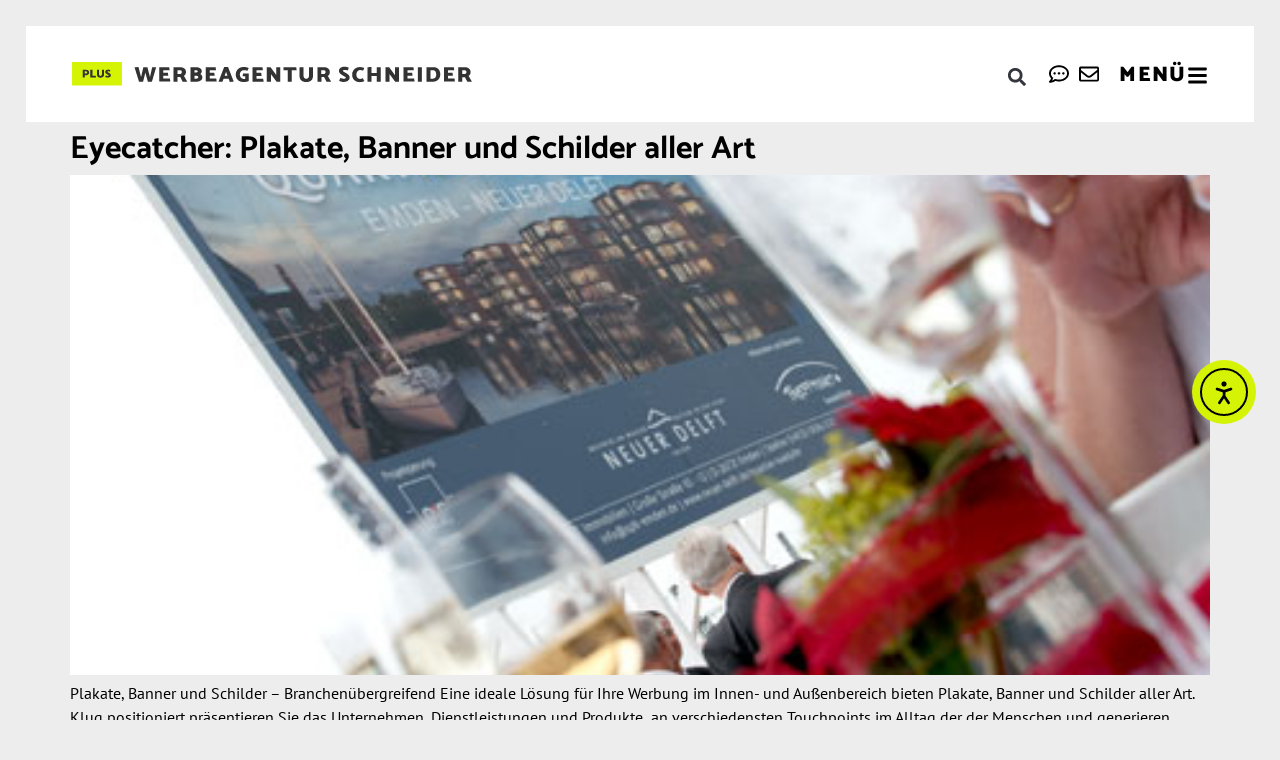

--- FILE ---
content_type: text/html; charset=UTF-8
request_url: https://www.werbeagentur-schneider.de/referenztyp/touchpoints/
body_size: 32088
content:
<!doctype html>
<html lang="de" prefix="og: https://ogp.me/ns#">
<head>
	<meta charset="UTF-8">
	<meta name="viewport" content="width=device-width, initial-scale=1">
	<link rel="profile" href="https://gmpg.org/xfn/11">
	
<!-- Suchmaschinen-Optimierung durch Rank Math PRO - https://rankmath.com/ -->
<title>Touchpoints Archive - Werbung und Marketing aus Deutschland | Werbeagentur Schneider</title>
<meta name="robots" content="index, follow, max-snippet:-1, max-video-preview:-1, max-image-preview:large"/>
<link rel="canonical" href="https://www.werbeagentur-schneider.de/referenztyp/touchpoints/" />
<meta property="og:locale" content="de_DE" />
<meta property="og:type" content="article" />
<meta property="og:title" content="Touchpoints Archive - Werbung und Marketing aus Deutschland | Werbeagentur Schneider" />
<meta property="og:url" content="https://www.werbeagentur-schneider.de/referenztyp/touchpoints/" />
<meta name="twitter:card" content="summary_large_image" />
<meta name="twitter:title" content="Touchpoints Archive - Werbung und Marketing aus Deutschland | Werbeagentur Schneider" />
<meta name="twitter:label1" content="Referenzen" />
<meta name="twitter:data1" content="5" />
<script type="application/ld+json" class="rank-math-schema">{"@context":"https://schema.org","@graph":[{"@type":"Organization","@id":"https://www.werbeagentur-schneider.de/#organization","name":"Werbeagentur Schneider","url":"https://www.werbeagentur-schneider.de","logo":{"@type":"ImageObject","@id":"https://www.werbeagentur-schneider.de/#logo","url":"https://www.werbeagentur-schneider.de/wp-content/uploads/2022/11/Werbeagentur-Schneider_Logo_Web2.svg","contentUrl":"https://www.werbeagentur-schneider.de/wp-content/uploads/2022/11/Werbeagentur-Schneider_Logo_Web2.svg","inLanguage":"de"}},{"@type":"WebSite","@id":"https://www.werbeagentur-schneider.de/#website","url":"https://www.werbeagentur-schneider.de","publisher":{"@id":"https://www.werbeagentur-schneider.de/#organization"},"inLanguage":"de"},{"@type":"BreadcrumbList","@id":"https://www.werbeagentur-schneider.de/referenztyp/touchpoints/#breadcrumb","itemListElement":[{"@type":"ListItem","position":"1","item":{"@id":"https://www.werbeagentur-schneider.de","name":"Startseite"}},{"@type":"ListItem","position":"2","item":{"@id":"https://www.werbeagentur-schneider.de/referenztyp/touchpoints/","name":"Touchpoints"}}]},{"@type":"CollectionPage","@id":"https://www.werbeagentur-schneider.de/referenztyp/touchpoints/#webpage","url":"https://www.werbeagentur-schneider.de/referenztyp/touchpoints/","name":"Touchpoints Archive - Werbung und Marketing aus Deutschland | Werbeagentur Schneider","isPartOf":{"@id":"https://www.werbeagentur-schneider.de/#website"},"inLanguage":"de","breadcrumb":{"@id":"https://www.werbeagentur-schneider.de/referenztyp/touchpoints/#breadcrumb"}}]}</script>
<!-- /Rank Math WordPress SEO Plugin -->

<link rel='dns-prefetch' href='//cdn.elementor.com' />
<link rel="alternate" type="application/rss+xml" title="Werbung und Marketing aus Deutschland | Werbeagentur Schneider &raquo; Feed" href="https://www.werbeagentur-schneider.de/feed/" />
<link rel="alternate" type="application/rss+xml" title="Werbung und Marketing aus Deutschland | Werbeagentur Schneider &raquo; Kommentar-Feed" href="https://www.werbeagentur-schneider.de/comments/feed/" />
<link rel="alternate" type="application/rss+xml" title="Werbung und Marketing aus Deutschland | Werbeagentur Schneider &raquo; Touchpoints Referenz Typ Feed" href="https://www.werbeagentur-schneider.de/referenztyp/touchpoints/feed/" />
<style id='wp-img-auto-sizes-contain-inline-css'>
img:is([sizes=auto i],[sizes^="auto," i]){contain-intrinsic-size:3000px 1500px}
/*# sourceURL=wp-img-auto-sizes-contain-inline-css */
</style>
<style id='global-styles-inline-css'>
:root{--wp--preset--aspect-ratio--square: 1;--wp--preset--aspect-ratio--4-3: 4/3;--wp--preset--aspect-ratio--3-4: 3/4;--wp--preset--aspect-ratio--3-2: 3/2;--wp--preset--aspect-ratio--2-3: 2/3;--wp--preset--aspect-ratio--16-9: 16/9;--wp--preset--aspect-ratio--9-16: 9/16;--wp--preset--color--black: #000000;--wp--preset--color--cyan-bluish-gray: #abb8c3;--wp--preset--color--white: #ffffff;--wp--preset--color--pale-pink: #f78da7;--wp--preset--color--vivid-red: #cf2e2e;--wp--preset--color--luminous-vivid-orange: #ff6900;--wp--preset--color--luminous-vivid-amber: #fcb900;--wp--preset--color--light-green-cyan: #7bdcb5;--wp--preset--color--vivid-green-cyan: #00d084;--wp--preset--color--pale-cyan-blue: #8ed1fc;--wp--preset--color--vivid-cyan-blue: #0693e3;--wp--preset--color--vivid-purple: #9b51e0;--wp--preset--gradient--vivid-cyan-blue-to-vivid-purple: linear-gradient(135deg,rgb(6,147,227) 0%,rgb(155,81,224) 100%);--wp--preset--gradient--light-green-cyan-to-vivid-green-cyan: linear-gradient(135deg,rgb(122,220,180) 0%,rgb(0,208,130) 100%);--wp--preset--gradient--luminous-vivid-amber-to-luminous-vivid-orange: linear-gradient(135deg,rgb(252,185,0) 0%,rgb(255,105,0) 100%);--wp--preset--gradient--luminous-vivid-orange-to-vivid-red: linear-gradient(135deg,rgb(255,105,0) 0%,rgb(207,46,46) 100%);--wp--preset--gradient--very-light-gray-to-cyan-bluish-gray: linear-gradient(135deg,rgb(238,238,238) 0%,rgb(169,184,195) 100%);--wp--preset--gradient--cool-to-warm-spectrum: linear-gradient(135deg,rgb(74,234,220) 0%,rgb(151,120,209) 20%,rgb(207,42,186) 40%,rgb(238,44,130) 60%,rgb(251,105,98) 80%,rgb(254,248,76) 100%);--wp--preset--gradient--blush-light-purple: linear-gradient(135deg,rgb(255,206,236) 0%,rgb(152,150,240) 100%);--wp--preset--gradient--blush-bordeaux: linear-gradient(135deg,rgb(254,205,165) 0%,rgb(254,45,45) 50%,rgb(107,0,62) 100%);--wp--preset--gradient--luminous-dusk: linear-gradient(135deg,rgb(255,203,112) 0%,rgb(199,81,192) 50%,rgb(65,88,208) 100%);--wp--preset--gradient--pale-ocean: linear-gradient(135deg,rgb(255,245,203) 0%,rgb(182,227,212) 50%,rgb(51,167,181) 100%);--wp--preset--gradient--electric-grass: linear-gradient(135deg,rgb(202,248,128) 0%,rgb(113,206,126) 100%);--wp--preset--gradient--midnight: linear-gradient(135deg,rgb(2,3,129) 0%,rgb(40,116,252) 100%);--wp--preset--font-size--small: 13px;--wp--preset--font-size--medium: 20px;--wp--preset--font-size--large: 36px;--wp--preset--font-size--x-large: 42px;--wp--preset--spacing--20: 0.44rem;--wp--preset--spacing--30: 0.67rem;--wp--preset--spacing--40: 1rem;--wp--preset--spacing--50: 1.5rem;--wp--preset--spacing--60: 2.25rem;--wp--preset--spacing--70: 3.38rem;--wp--preset--spacing--80: 5.06rem;--wp--preset--shadow--natural: 6px 6px 9px rgba(0, 0, 0, 0.2);--wp--preset--shadow--deep: 12px 12px 50px rgba(0, 0, 0, 0.4);--wp--preset--shadow--sharp: 6px 6px 0px rgba(0, 0, 0, 0.2);--wp--preset--shadow--outlined: 6px 6px 0px -3px rgb(255, 255, 255), 6px 6px rgb(0, 0, 0);--wp--preset--shadow--crisp: 6px 6px 0px rgb(0, 0, 0);}:root { --wp--style--global--content-size: 800px;--wp--style--global--wide-size: 1200px; }:where(body) { margin: 0; }.wp-site-blocks > .alignleft { float: left; margin-right: 2em; }.wp-site-blocks > .alignright { float: right; margin-left: 2em; }.wp-site-blocks > .aligncenter { justify-content: center; margin-left: auto; margin-right: auto; }:where(.wp-site-blocks) > * { margin-block-start: 24px; margin-block-end: 0; }:where(.wp-site-blocks) > :first-child { margin-block-start: 0; }:where(.wp-site-blocks) > :last-child { margin-block-end: 0; }:root { --wp--style--block-gap: 24px; }:root :where(.is-layout-flow) > :first-child{margin-block-start: 0;}:root :where(.is-layout-flow) > :last-child{margin-block-end: 0;}:root :where(.is-layout-flow) > *{margin-block-start: 24px;margin-block-end: 0;}:root :where(.is-layout-constrained) > :first-child{margin-block-start: 0;}:root :where(.is-layout-constrained) > :last-child{margin-block-end: 0;}:root :where(.is-layout-constrained) > *{margin-block-start: 24px;margin-block-end: 0;}:root :where(.is-layout-flex){gap: 24px;}:root :where(.is-layout-grid){gap: 24px;}.is-layout-flow > .alignleft{float: left;margin-inline-start: 0;margin-inline-end: 2em;}.is-layout-flow > .alignright{float: right;margin-inline-start: 2em;margin-inline-end: 0;}.is-layout-flow > .aligncenter{margin-left: auto !important;margin-right: auto !important;}.is-layout-constrained > .alignleft{float: left;margin-inline-start: 0;margin-inline-end: 2em;}.is-layout-constrained > .alignright{float: right;margin-inline-start: 2em;margin-inline-end: 0;}.is-layout-constrained > .aligncenter{margin-left: auto !important;margin-right: auto !important;}.is-layout-constrained > :where(:not(.alignleft):not(.alignright):not(.alignfull)){max-width: var(--wp--style--global--content-size);margin-left: auto !important;margin-right: auto !important;}.is-layout-constrained > .alignwide{max-width: var(--wp--style--global--wide-size);}body .is-layout-flex{display: flex;}.is-layout-flex{flex-wrap: wrap;align-items: center;}.is-layout-flex > :is(*, div){margin: 0;}body .is-layout-grid{display: grid;}.is-layout-grid > :is(*, div){margin: 0;}body{padding-top: 0px;padding-right: 0px;padding-bottom: 0px;padding-left: 0px;}a:where(:not(.wp-element-button)){text-decoration: underline;}:root :where(.wp-element-button, .wp-block-button__link){background-color: #32373c;border-width: 0;color: #fff;font-family: inherit;font-size: inherit;font-style: inherit;font-weight: inherit;letter-spacing: inherit;line-height: inherit;padding-top: calc(0.667em + 2px);padding-right: calc(1.333em + 2px);padding-bottom: calc(0.667em + 2px);padding-left: calc(1.333em + 2px);text-decoration: none;text-transform: inherit;}.has-black-color{color: var(--wp--preset--color--black) !important;}.has-cyan-bluish-gray-color{color: var(--wp--preset--color--cyan-bluish-gray) !important;}.has-white-color{color: var(--wp--preset--color--white) !important;}.has-pale-pink-color{color: var(--wp--preset--color--pale-pink) !important;}.has-vivid-red-color{color: var(--wp--preset--color--vivid-red) !important;}.has-luminous-vivid-orange-color{color: var(--wp--preset--color--luminous-vivid-orange) !important;}.has-luminous-vivid-amber-color{color: var(--wp--preset--color--luminous-vivid-amber) !important;}.has-light-green-cyan-color{color: var(--wp--preset--color--light-green-cyan) !important;}.has-vivid-green-cyan-color{color: var(--wp--preset--color--vivid-green-cyan) !important;}.has-pale-cyan-blue-color{color: var(--wp--preset--color--pale-cyan-blue) !important;}.has-vivid-cyan-blue-color{color: var(--wp--preset--color--vivid-cyan-blue) !important;}.has-vivid-purple-color{color: var(--wp--preset--color--vivid-purple) !important;}.has-black-background-color{background-color: var(--wp--preset--color--black) !important;}.has-cyan-bluish-gray-background-color{background-color: var(--wp--preset--color--cyan-bluish-gray) !important;}.has-white-background-color{background-color: var(--wp--preset--color--white) !important;}.has-pale-pink-background-color{background-color: var(--wp--preset--color--pale-pink) !important;}.has-vivid-red-background-color{background-color: var(--wp--preset--color--vivid-red) !important;}.has-luminous-vivid-orange-background-color{background-color: var(--wp--preset--color--luminous-vivid-orange) !important;}.has-luminous-vivid-amber-background-color{background-color: var(--wp--preset--color--luminous-vivid-amber) !important;}.has-light-green-cyan-background-color{background-color: var(--wp--preset--color--light-green-cyan) !important;}.has-vivid-green-cyan-background-color{background-color: var(--wp--preset--color--vivid-green-cyan) !important;}.has-pale-cyan-blue-background-color{background-color: var(--wp--preset--color--pale-cyan-blue) !important;}.has-vivid-cyan-blue-background-color{background-color: var(--wp--preset--color--vivid-cyan-blue) !important;}.has-vivid-purple-background-color{background-color: var(--wp--preset--color--vivid-purple) !important;}.has-black-border-color{border-color: var(--wp--preset--color--black) !important;}.has-cyan-bluish-gray-border-color{border-color: var(--wp--preset--color--cyan-bluish-gray) !important;}.has-white-border-color{border-color: var(--wp--preset--color--white) !important;}.has-pale-pink-border-color{border-color: var(--wp--preset--color--pale-pink) !important;}.has-vivid-red-border-color{border-color: var(--wp--preset--color--vivid-red) !important;}.has-luminous-vivid-orange-border-color{border-color: var(--wp--preset--color--luminous-vivid-orange) !important;}.has-luminous-vivid-amber-border-color{border-color: var(--wp--preset--color--luminous-vivid-amber) !important;}.has-light-green-cyan-border-color{border-color: var(--wp--preset--color--light-green-cyan) !important;}.has-vivid-green-cyan-border-color{border-color: var(--wp--preset--color--vivid-green-cyan) !important;}.has-pale-cyan-blue-border-color{border-color: var(--wp--preset--color--pale-cyan-blue) !important;}.has-vivid-cyan-blue-border-color{border-color: var(--wp--preset--color--vivid-cyan-blue) !important;}.has-vivid-purple-border-color{border-color: var(--wp--preset--color--vivid-purple) !important;}.has-vivid-cyan-blue-to-vivid-purple-gradient-background{background: var(--wp--preset--gradient--vivid-cyan-blue-to-vivid-purple) !important;}.has-light-green-cyan-to-vivid-green-cyan-gradient-background{background: var(--wp--preset--gradient--light-green-cyan-to-vivid-green-cyan) !important;}.has-luminous-vivid-amber-to-luminous-vivid-orange-gradient-background{background: var(--wp--preset--gradient--luminous-vivid-amber-to-luminous-vivid-orange) !important;}.has-luminous-vivid-orange-to-vivid-red-gradient-background{background: var(--wp--preset--gradient--luminous-vivid-orange-to-vivid-red) !important;}.has-very-light-gray-to-cyan-bluish-gray-gradient-background{background: var(--wp--preset--gradient--very-light-gray-to-cyan-bluish-gray) !important;}.has-cool-to-warm-spectrum-gradient-background{background: var(--wp--preset--gradient--cool-to-warm-spectrum) !important;}.has-blush-light-purple-gradient-background{background: var(--wp--preset--gradient--blush-light-purple) !important;}.has-blush-bordeaux-gradient-background{background: var(--wp--preset--gradient--blush-bordeaux) !important;}.has-luminous-dusk-gradient-background{background: var(--wp--preset--gradient--luminous-dusk) !important;}.has-pale-ocean-gradient-background{background: var(--wp--preset--gradient--pale-ocean) !important;}.has-electric-grass-gradient-background{background: var(--wp--preset--gradient--electric-grass) !important;}.has-midnight-gradient-background{background: var(--wp--preset--gradient--midnight) !important;}.has-small-font-size{font-size: var(--wp--preset--font-size--small) !important;}.has-medium-font-size{font-size: var(--wp--preset--font-size--medium) !important;}.has-large-font-size{font-size: var(--wp--preset--font-size--large) !important;}.has-x-large-font-size{font-size: var(--wp--preset--font-size--x-large) !important;}
:root :where(.wp-block-pullquote){font-size: 1.5em;line-height: 1.6;}
/*# sourceURL=global-styles-inline-css */
</style>
<link rel='stylesheet' id='wpo_min-header-0-css' href='https://www.werbeagentur-schneider.de/wp-content/cache/wpo-minify/1768912554/assets/wpo-minify-header-8935f0f9.min.css' media='all' />
<link rel="stylesheet" type="text/css" href="https://www.werbeagentur-schneider.de/wp-content/plugins/nextend-smart-slider3-pro/Public/SmartSlider3/Application/Frontend/Assets/dist/smartslider.min.css?ver=667fb12b" media="all">
<style data-related="n2-ss-8">div#n2-ss-8{margin:0px 0px 0px 0px;}div#n2-ss-8 .n2-ss-slider-1{display:grid;position:relative;}div#n2-ss-8 .n2-ss-slider-2{display:grid;place-items:center;position:relative;overflow:hidden;border:0px solid RGBA(62,62,62,1);border-radius:0px;background-repeat:repeat;background-position:50% 50%;background-size:cover;background-attachment:scroll;background-color:RGBA(255,255,255,0);z-index:1;}div#n2-ss-8 .n2-ss-slider-3{box-sizing:border-box;display:grid;grid-template-areas:'full';place-items:center;position:relative;overflow:hidden;z-index:20;width:100%;}div#n2-ss-8 .n2-ss-slider-3 > *{grid-area:full;}div#n2-ss-8 .n2-ss-slider-pane-single{display:grid;position:relative;overflow:hidden;width:100%;opacity:0.001;}div#n2-ss-8 .n2-ss-slider-pane-single--ready{animation-name:carousel-single-fade-in;animation-duration:1s;opacity:1;}div#n2-ss-8 .n2-ss-slider-pipeline{display:grid;grid-template-areas:'slide';margin:0 var(--self-side-margin);position:relative;transform-style:preserve-3d;}div#n2-ss-8 .n2-ss-slider-pipeline > *{grid-area:slide;}div#n2-ss-8 .n2-ss-slide{z-index:1;position:relative;width:100%;max-width:var(--slide-width);display:block;border-radius:0px;background-clip:padding-box;background-color:RGBA(255,255,255,1);border:0px solid RGBA(62,62,62,1);box-sizing:border-box;--a:calc(var(--slide-index) * var(--slide-width));--b:calc(var(--slide-index) * 2);--c:calc(var(--b) + 1);--d:calc(var(--c) * var(--slide-side-margin));transform:translateX(calc(var(--a) + var(--d)));}html[dir="rtl"] div#n2-ss-8 .n2-ss-slide{transform:translateX(calc(-1 * var(--a) - var(--d)));}div#n2-ss-8 .n2-ss-slider-pipeline .n2-ss-preserve-size{width:100%;max-width:410px;}div#n2-ss-8 .n2-ss-layers-container{position:relative;}div#n2-ss-8 .n2-ss-slide{perspective:1000px;}div#n2-ss-8 .n2-ss-slide-active{z-index:3;}@keyframes carousel-single-fade-in{from{opacity:0;}to{opacity:1;}}div#n2-ss-8 .n2-ss-button-container,div#n2-ss-8 .n2-ss-button-container a{display:block;}div#n2-ss-8 .n2-ss-button-container--non-full-width,div#n2-ss-8 .n2-ss-button-container--non-full-width a{display:inline-block;}div#n2-ss-8 .n2-ss-button-container.n2-ss-nowrap{white-space:nowrap;}div#n2-ss-8 .n2-ss-button-container a div{display:inline;font-size:inherit;text-decoration:inherit;color:inherit;line-height:inherit;font-family:inherit;font-weight:inherit;}div#n2-ss-8 .n2-ss-button-container a > div{display:inline-flex;align-items:center;vertical-align:top;}div#n2-ss-8 .n2-ss-button-container span{font-size:100%;vertical-align:baseline;}div#n2-ss-8 .n2-ss-button-container a[data-iconplacement="left"] span{margin-right:0.3em;}div#n2-ss-8 .n2-ss-button-container a[data-iconplacement="right"] span{margin-left:0.3em;}div#n2-ss-8 .nextend-arrow{cursor:pointer;overflow:hidden;line-height:0 !important;z-index:18;-webkit-user-select:none;}div#n2-ss-8 .nextend-arrow img{position:relative;display:block;}div#n2-ss-8 .nextend-arrow img.n2-arrow-hover-img{display:none;}div#n2-ss-8 .nextend-arrow:FOCUS img.n2-arrow-hover-img,div#n2-ss-8 .nextend-arrow:HOVER img.n2-arrow-hover-img{display:inline;}div#n2-ss-8 .nextend-arrow:FOCUS img.n2-arrow-normal-img,div#n2-ss-8 .nextend-arrow:HOVER img.n2-arrow-normal-img{display:none;}div#n2-ss-8 .nextend-arrow-animated{overflow:hidden;}div#n2-ss-8 .nextend-arrow-animated > div{position:relative;}div#n2-ss-8 .nextend-arrow-animated .n2-active{position:absolute;}div#n2-ss-8 .nextend-arrow-animated-fade{transition:background 0.3s, opacity 0.4s;}div#n2-ss-8 .nextend-arrow-animated-horizontal > div{transition:all 0.4s;transform:none;}div#n2-ss-8 .nextend-arrow-animated-horizontal .n2-active{top:0;}div#n2-ss-8 .nextend-arrow-previous.nextend-arrow-animated-horizontal .n2-active{left:100%;}div#n2-ss-8 .nextend-arrow-next.nextend-arrow-animated-horizontal .n2-active{right:100%;}div#n2-ss-8 .nextend-arrow-previous.nextend-arrow-animated-horizontal:HOVER > div,div#n2-ss-8 .nextend-arrow-previous.nextend-arrow-animated-horizontal:FOCUS > div{transform:translateX(-100%);}div#n2-ss-8 .nextend-arrow-next.nextend-arrow-animated-horizontal:HOVER > div,div#n2-ss-8 .nextend-arrow-next.nextend-arrow-animated-horizontal:FOCUS > div{transform:translateX(100%);}div#n2-ss-8 .nextend-arrow-animated-vertical > div{transition:all 0.4s;transform:none;}div#n2-ss-8 .nextend-arrow-animated-vertical .n2-active{left:0;}div#n2-ss-8 .nextend-arrow-previous.nextend-arrow-animated-vertical .n2-active{top:100%;}div#n2-ss-8 .nextend-arrow-next.nextend-arrow-animated-vertical .n2-active{bottom:100%;}div#n2-ss-8 .nextend-arrow-previous.nextend-arrow-animated-vertical:HOVER > div,div#n2-ss-8 .nextend-arrow-previous.nextend-arrow-animated-vertical:FOCUS > div{transform:translateY(-100%);}div#n2-ss-8 .nextend-arrow-next.nextend-arrow-animated-vertical:HOVER > div,div#n2-ss-8 .nextend-arrow-next.nextend-arrow-animated-vertical:FOCUS > div{transform:translateY(100%);}div#n2-ss-8 .n2-ss-control-bullet{visibility:hidden;text-align:center;justify-content:center;z-index:14;}div#n2-ss-8 .n2-ss-control-bullet--calculate-size{left:0 !important;}div#n2-ss-8 .n2-ss-control-bullet-horizontal.n2-ss-control-bullet-fullsize{width:100%;}div#n2-ss-8 .n2-ss-control-bullet-vertical.n2-ss-control-bullet-fullsize{height:100%;flex-flow:column;}div#n2-ss-8 .nextend-bullet-bar{display:inline-flex;vertical-align:top;visibility:visible;align-items:center;flex-wrap:wrap;}div#n2-ss-8 .n2-bar-justify-content-left{justify-content:flex-start;}div#n2-ss-8 .n2-bar-justify-content-center{justify-content:center;}div#n2-ss-8 .n2-bar-justify-content-right{justify-content:flex-end;}div#n2-ss-8 .n2-ss-control-bullet-vertical > .nextend-bullet-bar{flex-flow:column;}div#n2-ss-8 .n2-ss-control-bullet-fullsize > .nextend-bullet-bar{display:flex;}div#n2-ss-8 .n2-ss-control-bullet-horizontal.n2-ss-control-bullet-fullsize > .nextend-bullet-bar{flex:1 1 auto;}div#n2-ss-8 .n2-ss-control-bullet-vertical.n2-ss-control-bullet-fullsize > .nextend-bullet-bar{height:100%;}div#n2-ss-8 .nextend-bullet-bar .n2-bullet{cursor:pointer;transition:background-color 0.4s;}div#n2-ss-8 .nextend-bullet-bar .n2-bullet.n2-active{cursor:default;}div#n2-ss-8 div.n2-ss-bullet-thumbnail-container{position:absolute;z-index:10000000;}div#n2-ss-8 .n2-ss-bullet-thumbnail-container .n2-ss-bullet-thumbnail{background-size:cover;background-repeat:no-repeat;background-position:center;}div#n2-ss-8 .n2-font-554702e51ba28f548759f433c8dca1be-hover{font-family: 'Catamaran';color: #333333;font-size:125%;text-shadow: none;line-height: 1.5;font-weight: normal;font-style: normal;text-decoration: none;text-align: inherit;letter-spacing: normal;word-spacing: normal;text-transform: none;font-weight: 700;}div#n2-ss-8 .n-uc-sIwMFiu25NaP-inner{border-width:0px 0px 0px 0px ;border-style:solid;border-color:RGBA(255,255,255,1);}div#n2-ss-8 .n-uc-sIwMFiu25NaP-inner:HOVER{border-width:0px 0px 0px 0px ;border-style:solid;border-color:RGBA(255,255,255,1);}div#n2-ss-8 .n-uc-eCiDyutfadvV-inner{--n2bgimage:URL("//www.werbeagentur-schneider.de/wp-content/uploads/2022/05/Ovoart_mock-up-scaled.jpg");background-position:50% 50%,48% 46%;border-width:0px 0px 0px 0px ;border-style:solid;border-color:RGBA(255,255,255,1);}div#n2-ss-8 .n-uc-eCiDyutfadvV-inner:HOVER{border-width:0px 0px 0px 0px ;border-style:solid;border-color:RGBA(255,255,255,1);}div#n2-ss-8 .n2-font-7e3764fe7f7618bd126303cd84ff450a-link a{font-family: 'Catamaran';color: #222222;font-size:87.5%;text-shadow: none;line-height: 1.5;font-weight: normal;font-style: normal;text-decoration: none;text-align: center;letter-spacing: normal;word-spacing: normal;text-transform: none;font-weight: 400;}div#n2-ss-8 .n2-style-c7e9bd9ffcc0d07eda6740ed0e7d22e2-heading{background: #D5F405;opacity:1;padding:10px 15px 7px 15px ;box-shadow: none;border: 0px solid RGBA(0,0,0,1);border-radius:0px;}div#n2-ss-8 .n-uc-oatosNmmB83H-inner{border-width:0px 0px 0px 0px ;border-style:solid;border-color:RGBA(255,255,255,1);}div#n2-ss-8 .n-uc-oatosNmmB83H-inner:HOVER{border-width:0px 0px 0px 0px ;border-style:solid;border-color:RGBA(255,255,255,1);}div#n2-ss-8 .n-uc-OVFTsDGsrzg1-inner{border-width:0px 0px 0px 0px ;border-style:solid;border-color:RGBA(255,255,255,1);}div#n2-ss-8 .n-uc-OVFTsDGsrzg1-inner:HOVER{border-width:0px 0px 0px 0px ;border-style:solid;border-color:RGBA(255,255,255,1);}div#n2-ss-8 .n-uc-1e1a4908dfa79-inner{border-width:0px 0px 0px 0px ;border-style:solid;border-color:RGBA(255,255,255,1);}div#n2-ss-8 .n-uc-1e1a4908dfa79-inner:HOVER{border-width:0px 0px 0px 0px ;border-style:solid;border-color:RGBA(255,255,255,1);}div#n2-ss-8 .n-uc-1b75a035e9cf4-inner{border-width:0px 0px 0px 0px ;border-style:solid;border-color:RGBA(255,255,255,1);}div#n2-ss-8 .n-uc-1b75a035e9cf4-inner:HOVER{border-width:0px 0px 0px 0px ;border-style:solid;border-color:RGBA(255,255,255,1);}div#n2-ss-8 .n-uc-kddSKqORYTZ5-inner{border-width:0px 0px 0px 0px ;border-style:solid;border-color:RGBA(255,255,255,1);}div#n2-ss-8 .n-uc-kddSKqORYTZ5-inner:HOVER{border-width:0px 0px 0px 0px ;border-style:solid;border-color:RGBA(255,255,255,1);}div#n2-ss-8 .n-uc-uYiqkoFCeCeK-inner{border-width:0px 0px 0px 0px ;border-style:solid;border-color:RGBA(255,255,255,1);}div#n2-ss-8 .n-uc-uYiqkoFCeCeK-inner:HOVER{border-width:0px 0px 0px 0px ;border-style:solid;border-color:RGBA(255,255,255,1);}div#n2-ss-8 .n-uc-fFk6TOemu0E6-inner{border-width:0px 0px 0px 0px ;border-style:solid;border-color:RGBA(255,255,255,1);}div#n2-ss-8 .n-uc-fFk6TOemu0E6-inner:HOVER{border-width:0px 0px 0px 0px ;border-style:solid;border-color:RGBA(255,255,255,1);}div#n2-ss-8 .n-uc-ZZ8zqqZeY9FU-inner{border-width:0px 0px 0px 0px ;border-style:solid;border-color:RGBA(255,255,255,1);}div#n2-ss-8 .n-uc-ZZ8zqqZeY9FU-inner:HOVER{border-width:0px 0px 0px 0px ;border-style:solid;border-color:RGBA(255,255,255,1);}div#n2-ss-8 .n-uc-ggZbS8E6HyKT-inner{border-width:0px 0px 0px 0px ;border-style:solid;border-color:RGBA(255,255,255,1);}div#n2-ss-8 .n-uc-ggZbS8E6HyKT-inner:HOVER{border-width:0px 0px 0px 0px ;border-style:solid;border-color:RGBA(255,255,255,1);}div#n2-ss-8 .n-uc-PIfmNaJvlQN8-inner{--n2bgimage:URL("//www.werbeagentur-schneider.de/wp-content/uploads/2022/05/Stadtmarketing-Emden_Plakatkampagne-Jugendparlament-Emden-scaled.jpg");background-position:50% 50%,44% 48%;border-width:0px 0px 0px 0px ;border-style:solid;border-color:RGBA(255,255,255,1);}div#n2-ss-8 .n-uc-PIfmNaJvlQN8-inner:HOVER{border-width:0px 0px 0px 0px ;border-style:solid;border-color:RGBA(255,255,255,1);}#n2-ss-8-arrow-next{transform: rotate(180deg);}div#n2-ss-8 .n2-style-6ff4c2edf3b5a9c283f9ad341e5d8504-heading-active{background: #ffffff;opacity:1;padding:25px 15px 25px 15px ;box-shadow: none;border: 1px solid RGBA(213,244,5,1);border-radius:0px;}div#n2-ss-8 .n2-style-6ff4c2edf3b5a9c283f9ad341e5d8504-heading-active.n2-active{background: RGBA(213,244,5,1);}div#n2-ss-8 .n2-style-367a3033c53755a253fcda31332fb183-dot{background: RGBA(0,0,0,0.67);opacity:1;padding:8px 8px 8px 8px ;box-shadow: none;border: 0px solid RGBA(0,0,0,1);border-radius:0px;margin:4px;}div#n2-ss-8 .n2-style-367a3033c53755a253fcda31332fb183-dot.n2-active, div#n2-ss-8 .n2-style-367a3033c53755a253fcda31332fb183-dot:HOVER, div#n2-ss-8 .n2-style-367a3033c53755a253fcda31332fb183-dot:FOCUS{background: #D5F405;}div#n2-ss-8 .n-uc-c3A8TXq237EI{padding:0px 0px 0px 0px}div#n2-ss-8 .n-uc-Pqrzwf91dlwJ-inner{padding:0px 0px 0px 0px;justify-content:flex-start}div#n2-ss-8 .n-uc-Pqrzwf91dlwJ{align-self:center;}div#n2-ss-8 .n-uc-GzpjBYHSRXKJ{--margin-bottom:50px}div#n2-ss-8 .n-uc-sIwMFiu25NaP-inner{padding:0px 0px 0px 0px}div#n2-ss-8 .n-uc-sIwMFiu25NaP-inner > .n2-ss-layer-row-inner{width:calc(100% + 21px);margin:-10px;flex-wrap:nowrap;}div#n2-ss-8 .n-uc-sIwMFiu25NaP-inner > .n2-ss-layer-row-inner > .n2-ss-layer[data-sstype="col"]{margin:10px}div#n2-ss-8 .n-uc-sIwMFiu25NaP{--margin-bottom:80px}div#n2-ss-8 .n-uc-eCiDyutfadvV-inner{padding:0px 0px 0px 0px;justify-content:center}div#n2-ss-8 .n-uc-eCiDyutfadvV{width:100%}div#n2-ss-8 .n-uc-vXJrNqO69baw{padding:0px 0px 0px 0px}div#n2-ss-8 .n-uc-ujxQu1O4BLZj-inner{padding:0px 0px 0px 0px;justify-content:flex-start}div#n2-ss-8 .n-uc-ujxQu1O4BLZj{align-self:center;}div#n2-ss-8 .n-uc-oatosNmmB83H-inner{padding:0px 0px 0px 0px}div#n2-ss-8 .n-uc-oatosNmmB83H-inner > .n2-ss-layer-row-inner{width:calc(100% + 21px);margin:-10px;flex-wrap:nowrap;}div#n2-ss-8 .n-uc-oatosNmmB83H-inner > .n2-ss-layer-row-inner > .n2-ss-layer[data-sstype="col"]{margin:10px}div#n2-ss-8 .n-uc-OVFTsDGsrzg1-inner{padding:0px 0px 0px 0px;justify-content:flex-start}div#n2-ss-8 .n-uc-OVFTsDGsrzg1{width:100%}div#n2-ss-8 .n-uc-173156f2e1919{--margin-bottom:50px}div#n2-ss-8 .n-uc-eqo9crpflb6L{--margin-bottom:40px}div#n2-ss-8 .n-uc-1e1a4908dfa79-inner{padding:0px 0px 0px 0px}div#n2-ss-8 .n-uc-1e1a4908dfa79-inner > .n2-ss-layer-row-inner{width:calc(100% + 21px);margin:-10px;flex-wrap:nowrap;}div#n2-ss-8 .n-uc-1e1a4908dfa79-inner > .n2-ss-layer-row-inner > .n2-ss-layer[data-sstype="col"]{margin:10px}div#n2-ss-8 .n-uc-1b75a035e9cf4-inner{padding:0px 0px 0px 0px;justify-content:flex-start}div#n2-ss-8 .n-uc-1b75a035e9cf4{width:100%}div#n2-ss-8 .n-uc-12b376b9b6e0e{--margin-top:50px}div#n2-ss-8 .n-uc-EE0B6uiDuB45{padding:0px 0px 0px 0px}div#n2-ss-8 .n-uc-243gClGwGpgH-inner{padding:0px 0px 0px 0px;justify-content:flex-start}div#n2-ss-8 .n-uc-243gClGwGpgH{align-self:center;}div#n2-ss-8 .n-uc-kddSKqORYTZ5-inner{padding:0px 0px 0px 0px}div#n2-ss-8 .n-uc-kddSKqORYTZ5-inner > .n2-ss-layer-row-inner{width:calc(100% + 21px);margin:-10px;flex-wrap:nowrap;}div#n2-ss-8 .n-uc-kddSKqORYTZ5-inner > .n2-ss-layer-row-inner > .n2-ss-layer[data-sstype="col"]{margin:10px}div#n2-ss-8 .n-uc-uYiqkoFCeCeK-inner{padding:0px 0px 0px 0px;justify-content:flex-start}div#n2-ss-8 .n-uc-uYiqkoFCeCeK{width:100%}div#n2-ss-8 .n-uc-zECo1PTDkz57{--margin-bottom:50px}div#n2-ss-8 .n-uc-RyeWbOhiNU3g{--margin-bottom:40px}div#n2-ss-8 .n-uc-fFk6TOemu0E6-inner{padding:0px 0px 0px 0px}div#n2-ss-8 .n-uc-fFk6TOemu0E6-inner > .n2-ss-layer-row-inner{width:calc(100% + 21px);margin:-10px;flex-wrap:nowrap;}div#n2-ss-8 .n-uc-fFk6TOemu0E6-inner > .n2-ss-layer-row-inner > .n2-ss-layer[data-sstype="col"]{margin:10px}div#n2-ss-8 .n-uc-ZZ8zqqZeY9FU-inner{padding:0px 0px 0px 0px;justify-content:flex-start}div#n2-ss-8 .n-uc-ZZ8zqqZeY9FU{width:100%}div#n2-ss-8 .n-uc-vcXYifKoZhZP{--margin-top:50px}div#n2-ss-8 .n-uc-JEgQsW397miD{padding:0px 0px 0px 0px}div#n2-ss-8 .n-uc-TSQQu677715K-inner{padding:0px 0px 0px 0px;justify-content:flex-start}div#n2-ss-8 .n-uc-TSQQu677715K{align-self:center;}div#n2-ss-8 .n-uc-uyLoMaHjEwqO{--margin-bottom:50px}div#n2-ss-8 .n-uc-ggZbS8E6HyKT-inner{padding:0px 0px 0px 0px}div#n2-ss-8 .n-uc-ggZbS8E6HyKT-inner > .n2-ss-layer-row-inner{width:calc(100% + 21px);margin:-10px;flex-wrap:nowrap;}div#n2-ss-8 .n-uc-ggZbS8E6HyKT-inner > .n2-ss-layer-row-inner > .n2-ss-layer[data-sstype="col"]{margin:10px}div#n2-ss-8 .n-uc-ggZbS8E6HyKT{--margin-bottom:80px}div#n2-ss-8 .n-uc-PIfmNaJvlQN8-inner{padding:0px 0px 0px 0px;justify-content:center}div#n2-ss-8 .n-uc-PIfmNaJvlQN8{width:100%}div#n2-ss-8 .nextend-arrow img{width: 32px}div#n2-ss-8 .n2-ss-slider-3{max-width:4096px;}div#n2-ss-8 .n2-ss-slider-3{padding:0px 0px 0px 0px}@media (min-width: 1200px){div#n2-ss-8 [data-hide-desktopportrait="1"]{display: none !important;}}@media (orientation: landscape) and (max-width: 1199px) and (min-width: 901px),(orientation: portrait) and (max-width: 1199px) and (min-width: 701px){div#n2-ss-8 .n-uc-sIwMFiu25NaP-inner > .n2-ss-layer-row-inner{flex-wrap:nowrap;}div#n2-ss-8 .n-uc-eCiDyutfadvV{width:100%}div#n2-ss-8 .n-uc-oatosNmmB83H-inner > .n2-ss-layer-row-inner{flex-wrap:nowrap;}div#n2-ss-8 .n-uc-OVFTsDGsrzg1{width:100%}div#n2-ss-8 .n-uc-1e1a4908dfa79-inner > .n2-ss-layer-row-inner{flex-wrap:nowrap;}div#n2-ss-8 .n-uc-1b75a035e9cf4{width:100%}div#n2-ss-8 .n-uc-kddSKqORYTZ5-inner > .n2-ss-layer-row-inner{flex-wrap:nowrap;}div#n2-ss-8 .n-uc-uYiqkoFCeCeK{width:100%}div#n2-ss-8 .n-uc-fFk6TOemu0E6-inner > .n2-ss-layer-row-inner{flex-wrap:nowrap;}div#n2-ss-8 .n-uc-ZZ8zqqZeY9FU{width:100%}div#n2-ss-8 .n-uc-ggZbS8E6HyKT-inner > .n2-ss-layer-row-inner{flex-wrap:nowrap;}div#n2-ss-8 .n-uc-PIfmNaJvlQN8{width:100%}div#n2-ss-8 [data-hide-tabletportrait="1"]{display: none !important;}}@media (orientation: landscape) and (max-width: 900px),(orientation: portrait) and (max-width: 700px){div#n2-ss-8 .n-uc-sIwMFiu25NaP-inner > .n2-ss-layer-row-inner{flex-wrap:wrap;}div#n2-ss-8 .n-uc-eCiDyutfadvV{width:calc(100% - 20px)}div#n2-ss-8 .n-uc-oatosNmmB83H-inner > .n2-ss-layer-row-inner{flex-wrap:wrap;}div#n2-ss-8 .n-uc-OVFTsDGsrzg1{width:calc(100% - 20px)}div#n2-ss-8 .n-uc-1e1a4908dfa79-inner > .n2-ss-layer-row-inner{flex-wrap:wrap;}div#n2-ss-8 .n-uc-1b75a035e9cf4{width:calc(100% - 20px)}div#n2-ss-8 .n-uc-kddSKqORYTZ5-inner > .n2-ss-layer-row-inner{flex-wrap:wrap;}div#n2-ss-8 .n-uc-uYiqkoFCeCeK{width:calc(100% - 20px)}div#n2-ss-8 .n-uc-fFk6TOemu0E6-inner > .n2-ss-layer-row-inner{flex-wrap:wrap;}div#n2-ss-8 .n-uc-ZZ8zqqZeY9FU{width:calc(100% - 20px)}div#n2-ss-8 .n-uc-ggZbS8E6HyKT-inner > .n2-ss-layer-row-inner{flex-wrap:wrap;}div#n2-ss-8 .n-uc-PIfmNaJvlQN8{width:calc(100% - 20px)}div#n2-ss-8 [data-hide-mobileportrait="1"]{display: none !important;}div#n2-ss-8 .nextend-arrow img{width: 24px}}</style>
<script>(function(){this._N2=this._N2||{_r:[],_d:[],r:function(){this._r.push(arguments)},d:function(){this._d.push(arguments)}}}).call(window);!function(e,i,o,r){(i=e.match(/(Chrome|Firefox|Safari)\/(\d+)\./))&&("Chrome"==i[1]?r=+i[2]>=32:"Firefox"==i[1]?r=+i[2]>=65:"Safari"==i[1]&&(o=e.match(/Version\/(\d+)/)||e.match(/(\d+)[0-9_]+like Mac/))&&(r=+o[1]>=14),r&&document.documentElement.classList.add("n2webp"))}(navigator.userAgent);</script><script src="https://www.werbeagentur-schneider.de/wp-content/plugins/nextend-smart-slider3-pro/Public/SmartSlider3/Application/Frontend/Assets/dist/n2.min.js?ver=667fb12b" defer async></script>
<script src="https://www.werbeagentur-schneider.de/wp-content/plugins/nextend-smart-slider3-pro/Public/SmartSlider3/Application/Frontend/Assets/dist/smartslider-frontend.min.js?ver=667fb12b" defer async></script>
<script src="https://www.werbeagentur-schneider.de/wp-content/plugins/nextend-smart-slider3-pro/Public/SmartSlider3Pro/Slider/SliderType/Carousel/Assets/dist/ss-carousel-single.min.js?ver=667fb12b" defer async></script>
<script src="https://www.werbeagentur-schneider.de/wp-content/plugins/nextend-smart-slider3-pro/Public/SmartSlider3/Widget/Arrow/ArrowImage/Assets/dist/w-arrow-image.min.js?ver=667fb12b" defer async></script>
<script src="https://www.werbeagentur-schneider.de/wp-content/plugins/nextend-smart-slider3-pro/Public/SmartSlider3/Widget/Bullet/Assets/dist/w-bullet.min.js?ver=667fb12b" defer async></script>
<script>_N2.r('documentReady',function(){_N2.r(["documentReady","smartslider-frontend","ss-carousel-single","SmartSliderWidgetArrowImage","SmartSliderWidgetBulletTransition"],function(){new _N2.SmartSliderCarouselSingle('n2-ss-8',{"admin":false,"background.video.mobile":1,"loadingTime":2000,"randomize":{"randomize":0,"randomizeFirst":0},"callbacks":"","alias":{"id":0,"smoothScroll":0,"slideSwitch":0,"scroll":1},"align":"normal","isDelayed":0,"responsive":{"mediaQueries":{"all":false,"desktopportrait":["(min-width: 1200px)"],"tabletportrait":["(orientation: landscape) and (max-width: 1199px) and (min-width: 901px)","(orientation: portrait) and (max-width: 1199px) and (min-width: 701px)"],"mobileportrait":["(orientation: landscape) and (max-width: 900px)","(orientation: portrait) and (max-width: 700px)"]},"base":{"sliderWidth":1920,"sliderHeight":800,"slideOuterWidth":410,"slideOuterHeight":260,"slideWidth":410,"slideHeight":260},"hideOn":{"desktopLandscape":false,"desktopPortrait":false,"tabletLandscape":false,"tabletPortrait":false,"mobileLandscape":false,"mobilePortrait":false},"onResizeEnabled":true,"type":"auto","sliderHeightBasedOn":"real","focusUser":1,"focusEdge":"auto","breakpoints":[{"device":"tabletPortrait","type":"max-screen-width","portraitWidth":1199,"landscapeWidth":1199},{"device":"mobilePortrait","type":"max-screen-width","portraitWidth":700,"landscapeWidth":900}],"enabledDevices":{"desktopLandscape":0,"desktopPortrait":1,"tabletLandscape":0,"tabletPortrait":1,"mobileLandscape":0,"mobilePortrait":1},"sizes":{"desktopPortrait":{"width":1920,"height":800,"max":3000,"min":1200},"tabletPortrait":{"width":701,"height":292,"customHeight":false,"max":1199,"min":701},"mobilePortrait":{"width":320,"height":133,"customHeight":false,"max":900,"min":320}},"overflowHiddenPage":0,"focus":{"offsetTop":"#wpadminbar","offsetBottom":""},"minimumSlideGap":40,"justifySlides":2},"controls":{"mousewheel":0,"touch":"horizontal","keyboard":1,"blockCarouselInteraction":1},"playWhenVisible":1,"playWhenVisibleAt":0.5,"lazyLoad":0,"lazyLoadNeighbor":0,"blockrightclick":0,"maintainSession":0,"autoplay":{"enabled":0,"start":1,"duration":1200,"autoplayLoop":1,"allowReStart":0,"pause":{"click":1,"mouse":"enter","mediaStarted":1},"resume":{"click":0,"mouse":"leave","mediaEnded":1,"slidechanged":0},"interval":1,"intervalModifier":"loop","intervalSlide":"current"},"perspective":1000,"layerMode":{"playOnce":0,"playFirstLayer":1,"mode":"skippable","inAnimation":"mainInEnd"},"parallax":{"enabled":1,"mobile":0,"is3D":0,"animate":1,"horizontal":"mouse","vertical":"mouse","origin":"slider","scrollmove":"both"},"postBackgroundAnimations":0,"mainanimation":{"duration":800,"ease":"easeOutQuad"},"carousel":1,"maxPaneWidth":4096,"initCallbacks":function(){new _N2.SmartSliderWidgetArrowImage(this);new _N2.SmartSliderWidgetBulletTransition(this,{"area":12,"dotClasses":"n2-style-367a3033c53755a253fcda31332fb183-dot ","mode":"","action":"click"})}})})});</script><script src="https://www.werbeagentur-schneider.de/wp-content/cache/wpo-minify/1768912554/assets/wpo-minify-header-7bfe0e55.min.js" id="wpo_min-header-0-js"></script>
<link rel="https://api.w.org/" href="https://www.werbeagentur-schneider.de/wp-json/" /><link rel="alternate" title="JSON" type="application/json" href="https://www.werbeagentur-schneider.de/wp-json/wp/v2/referenztyp/523" /><link rel="EditURI" type="application/rsd+xml" title="RSD" href="https://www.werbeagentur-schneider.de/xmlrpc.php?rsd" />
<meta name="generator" content="WordPress 6.9" />
<script>
  var bs_math_captcha_plus_sign = false;
  var bs_math_captcha_minus_sign = false;
  var bs_math_captcha_multiply_sign = false;
      bs_math_captcha_plus_sign = true;
      bs_math_captcha_minus_sign = true;
      bs_math_captcha_multiply_sign = true;
   jQuery(document).ready(function($) {
    $(document).on('click', '.bs-submit-button-event', function (e) {   
      e.stopPropagation();
          if ($(".elementor-field-type-submit .elementor-button").is(":disabled"))
          {
          $('#errorcaptcha').show();
          $('#bs_ebcaptchainput').css('border-color', 'red');
            if ($("#errorcaptcha").length == 0) {
              $('<p id="errorcaptcha">ungültiges CAPTCHA</p>').insertBefore('.elementor-field-type-submit');
              $('#bs_ebcaptchainput').css('border-color', 'red');
            }
          }
          else {
            $('#errorcaptcha').hide();
            $('#bs_ebcaptchainput').css('border-color', '');
        }
      });
  });
</script>
<meta name="generator" content="Elementor 3.33.5; features: e_font_icon_svg, additional_custom_breakpoints; settings: css_print_method-external, google_font-enabled, font_display-auto">
<style>

.ws_button-1 .p_button:hover {
    background: #D5F404;
    color: #333;
}

.ws_button-1 .p_main {
    height: 60px;
    position: relative;
}

.ws_button-1 .p_button {
  display: flex;
	padding: 2px 30px 0 30px;
	transition: background 0.2s, color 0.2s;
  justify-content: center;
	text-align: center;
	align-items: center;
	background: transparent;
	width: 100%;
	height: 100%;
	color: white;
	text-transform: uppercase;
	font-family: Catamaran;
	font-weight: 700;
	font-size: 12px;
	letter-spacing: 1px;
	animation-name: text;
	animation-duration: 500ms;
	animation-delay: 2.5s;
	animation-timing-function: linear;
	animation-fill-mode: forwards;
	opacity: 0;
}

.ws_button-1 span {
  background: #D5F404;
  position: absolute;
  animation-fill-mode: forwards;
  animation-timing-function: linear;
}

.ws_button-1 .one {
  width: 0;
  height: 1px;
  animation-name: one;
  animation-duration: 500ms;
  animation-delay: 1s;
}

.ws_button-1 .two {
  right: 0;
  width: 1px;
  height: 0;
  animation-name: two;
  animation-duration: 250ms;
  animation-delay: 1.5s;
}

.ws_button-1 .three {
  right: 0;
  bottom: 0;
  width: 0;
  height: 1px;
  background-color: #D5F404;
  animation-name: one;
  animation-duration: 500ms;
  animation-delay: 1.75s;
}

.ws_button-1 .four {
  position: absolute;
  left: 0;
  bottom: 0;
  width: 1px;
  height: 0;
  background-color: #D5F404;
  animation-name: two;
  animation-duration: 250ms;
  animation-delay: 2.25s;
  animation-timing-function: linear;
  animation-fill-mode: forwards;
}

.ws_button-1 .left_line {
  position: absolute;
  right: 97%;
  bottom: 50%;
  width: 0;
  height: 1px;
  background-color: #A8A8A8;
  animation-name: line;
  animation-duration: 500ms;
  animation-delay: 2.5s;
  animation-timing-function: linear;
  animation-fill-mode: forwards;
}

.ws_button-1 .right_line {
  position: absolute;
  left: 97%;
  bottom: 50%;
  width: 0;
  height: 1px;
  background-color: #A8A8A8;
  animation-name: line;
  animation-duration: 500ms;
  animation-delay: 2.5s;
  animation-timing-function: linear;
  animation-fill-mode: forwards;
}
	
	.ws_button-1.hell a {
		color: #333333;
	}



@keyframes one {
  from {width: 0;}
  to {width: 100%;}
}

@keyframes two {
  from {height: 0;}
  to {height: 100%;}
}

@keyframes line {
  from {width: 0;}
  to {width: 30px;}
}

@keyframes text {
    from {opacity: 0;}
    to {opacity:1;}
}

</style>
			<style>
				.e-con.e-parent:nth-of-type(n+4):not(.e-lazyloaded):not(.e-no-lazyload),
				.e-con.e-parent:nth-of-type(n+4):not(.e-lazyloaded):not(.e-no-lazyload) * {
					background-image: none !important;
				}
				@media screen and (max-height: 1024px) {
					.e-con.e-parent:nth-of-type(n+3):not(.e-lazyloaded):not(.e-no-lazyload),
					.e-con.e-parent:nth-of-type(n+3):not(.e-lazyloaded):not(.e-no-lazyload) * {
						background-image: none !important;
					}
				}
				@media screen and (max-height: 640px) {
					.e-con.e-parent:nth-of-type(n+2):not(.e-lazyloaded):not(.e-no-lazyload),
					.e-con.e-parent:nth-of-type(n+2):not(.e-lazyloaded):not(.e-no-lazyload) * {
						background-image: none !important;
					}
				}
			</style>
			<link rel="icon" href="https://www.werbeagentur-schneider.de/wp-content/uploads/2020/08/cropped-Icon-Web-1-32x32.png" sizes="32x32" />
<link rel="icon" href="https://www.werbeagentur-schneider.de/wp-content/uploads/2020/08/cropped-Icon-Web-1-192x192.png" sizes="192x192" />
<link rel="apple-touch-icon" href="https://www.werbeagentur-schneider.de/wp-content/uploads/2020/08/cropped-Icon-Web-1-180x180.png" />
<meta name="msapplication-TileImage" content="https://www.werbeagentur-schneider.de/wp-content/uploads/2020/08/cropped-Icon-Web-1-270x270.png" />
</head>
<body class="archive tax-referenztyp term-touchpoints term-523 wp-custom-logo wp-embed-responsive wp-theme-hello-elementor wp-child-theme-hello-theme-child-master ally-default hello-elementor-default elementor-default elementor-kit-27">

		<script>
			const onSkipLinkClick = () => {
				const htmlElement = document.querySelector('html');

				htmlElement.style['scroll-behavior'] = 'smooth';

				setTimeout( () => htmlElement.style['scroll-behavior'] = null, 1000 );
			}
			document.addEventListener("DOMContentLoaded", () => {
				if (!document.querySelector('#content')) {
					document.querySelector('.ea11y-skip-to-content-link').remove();
				}
			});
		</script>
		<nav aria-label="Zur Inhaltsnavigation springen">
			<a class="ea11y-skip-to-content-link"
				href="#content"
				tabindex="1"
				onclick="onSkipLinkClick()"
			>
				Zum Inhalt springen
				<svg width="24" height="24" viewBox="0 0 24 24" fill="none" role="presentation">
					<path d="M18 6V12C18 12.7956 17.6839 13.5587 17.1213 14.1213C16.5587 14.6839 15.7956 15 15 15H5M5 15L9 11M5 15L9 19"
								stroke="black"
								stroke-width="1.5"
								stroke-linecap="round"
								stroke-linejoin="round"
					/>
				</svg>
			</a>
			<div class="ea11y-skip-to-content-backdrop"></div>
		</nav>

		

		<header data-elementor-type="header" data-elementor-id="43" class="elementor elementor-43 elementor-location-header" data-elementor-post-type="elementor_library">
					<section class="elementor-section elementor-top-section elementor-element elementor-element-e7307d5 elementor-section-full_width elementor-section-height-min-height elementor-section-items-stretch elementor-section-height-default" data-id="e7307d5" data-element_type="section" data-settings="{&quot;background_background&quot;:&quot;classic&quot;}">
						<div class="elementor-container elementor-column-gap-default">
					<div class="elementor-column elementor-col-50 elementor-top-column elementor-element elementor-element-3ab5783 animated-fast elementor-invisible" data-id="3ab5783" data-element_type="column" data-settings="{&quot;animation&quot;:&quot;fadeIn&quot;,&quot;animation_delay&quot;:320}">
			<div class="elementor-widget-wrap elementor-element-populated">
						<div class="elementor-element elementor-element-308935c elementor-widget elementor-widget-theme-site-logo elementor-widget-image" data-id="308935c" data-element_type="widget" data-widget_type="theme-site-logo.default">
				<div class="elementor-widget-container">
											<a href="https://www.werbeagentur-schneider.de">
			<img width="399" height="24" src="https://www.werbeagentur-schneider.de/wp-content/uploads/2022/11/Werbeagentur-Schneider_Logo_Web2.svg" class="attachment-full size-full wp-image-13890" alt="Werbeagentur Schneider - Logo, zur Startseite" />				</a>
											</div>
				</div>
					</div>
		</div>
				<div class="elementor-column elementor-col-50 elementor-top-column elementor-element elementor-element-2de0830 animated-fast elementor-invisible" data-id="2de0830" data-element_type="column" data-settings="{&quot;animation&quot;:&quot;fadeIn&quot;,&quot;animation_delay&quot;:320}">
			<div class="elementor-widget-wrap elementor-element-populated">
						<div class="elementor-element elementor-element-eb20416 elementor-search-form--skin-full_screen elementor-widget__width-auto elementor-widget-tablet__width-initial elementor-widget-mobile__width-auto elementor-widget elementor-widget-search-form" data-id="eb20416" data-element_type="widget" data-settings="{&quot;skin&quot;:&quot;full_screen&quot;}" data-widget_type="search-form.default">
				<div class="elementor-widget-container">
							<search role="search">
			<form class="elementor-search-form" action="https://www.werbeagentur-schneider.de" method="get">
												<div class="elementor-search-form__toggle" role="button" tabindex="0" aria-label="Suche">
					<div class="e-font-icon-svg-container"><svg aria-hidden="true" class="e-font-icon-svg e-fas-search" viewBox="0 0 512 512" xmlns="http://www.w3.org/2000/svg"><path d="M505 442.7L405.3 343c-4.5-4.5-10.6-7-17-7H372c27.6-35.3 44-79.7 44-128C416 93.1 322.9 0 208 0S0 93.1 0 208s93.1 208 208 208c48.3 0 92.7-16.4 128-44v16.3c0 6.4 2.5 12.5 7 17l99.7 99.7c9.4 9.4 24.6 9.4 33.9 0l28.3-28.3c9.4-9.4 9.4-24.6.1-34zM208 336c-70.7 0-128-57.2-128-128 0-70.7 57.2-128 128-128 70.7 0 128 57.2 128 128 0 70.7-57.2 128-128 128z"></path></svg></div>				</div>
								<div class="elementor-search-form__container">
					<label class="elementor-screen-only" for="elementor-search-form-eb20416">Suche</label>

					
					<input id="elementor-search-form-eb20416" placeholder="Suche" class="elementor-search-form__input" type="search" name="s" value="">
					
					
										<div class="dialog-lightbox-close-button dialog-close-button" role="button" tabindex="0" aria-label="Schließe dieses Suchfeld.">
						<svg aria-hidden="true" class="e-font-icon-svg e-eicon-close" viewBox="0 0 1000 1000" xmlns="http://www.w3.org/2000/svg"><path d="M742 167L500 408 258 167C246 154 233 150 217 150 196 150 179 158 167 167 154 179 150 196 150 212 150 229 154 242 171 254L408 500 167 742C138 771 138 800 167 829 196 858 225 858 254 829L496 587 738 829C750 842 767 846 783 846 800 846 817 842 829 829 842 817 846 804 846 783 846 767 842 750 829 737L588 500 833 258C863 229 863 200 833 171 804 137 775 137 742 167Z"></path></svg>					</div>
									</div>
			</form>
		</search>
						</div>
				</div>
				<div class="elementor-element elementor-element-03b7623 elementor-icon-list--layout-inline elementor-widget__width-auto elementor-list-item-link-full_width elementor-widget elementor-widget-icon-list" data-id="03b7623" data-element_type="widget" data-widget_type="icon-list.default">
				<div class="elementor-widget-container">
							<ul class="elementor-icon-list-items elementor-inline-items">
							<li class="elementor-icon-list-item elementor-inline-item">
											<a href="https://g.page/r/CbSDyFJIv2MgEAI/review" target="_blank">

												<span class="elementor-icon-list-icon">
							<svg aria-hidden="true" class="e-font-icon-svg e-far-comment-dots" viewBox="0 0 512 512" xmlns="http://www.w3.org/2000/svg"><path d="M144 208c-17.7 0-32 14.3-32 32s14.3 32 32 32 32-14.3 32-32-14.3-32-32-32zm112 0c-17.7 0-32 14.3-32 32s14.3 32 32 32 32-14.3 32-32-14.3-32-32-32zm112 0c-17.7 0-32 14.3-32 32s14.3 32 32 32 32-14.3 32-32-14.3-32-32-32zM256 32C114.6 32 0 125.1 0 240c0 47.6 19.9 91.2 52.9 126.3C38 405.7 7 439.1 6.5 439.5c-6.6 7-8.4 17.2-4.6 26S14.4 480 24 480c61.5 0 110-25.7 139.1-46.3C192 442.8 223.2 448 256 448c141.4 0 256-93.1 256-208S397.4 32 256 32zm0 368c-26.7 0-53.1-4.1-78.4-12.1l-22.7-7.2-19.5 13.8c-14.3 10.1-33.9 21.4-57.5 29 7.3-12.1 14.4-25.7 19.9-40.2l10.6-28.1-20.6-21.8C69.7 314.1 48 282.2 48 240c0-88.2 93.3-160 208-160s208 71.8 208 160-93.3 160-208 160z"></path></svg>						</span>
										<span class="elementor-icon-list-text"></span>
											</a>
									</li>
								<li class="elementor-icon-list-item elementor-inline-item">
											<a href="https://www.werbeagentur-schneider.de/kontakt/">

												<span class="elementor-icon-list-icon">
							<svg aria-hidden="true" class="e-font-icon-svg e-far-envelope" viewBox="0 0 512 512" xmlns="http://www.w3.org/2000/svg"><path d="M464 64H48C21.49 64 0 85.49 0 112v288c0 26.51 21.49 48 48 48h416c26.51 0 48-21.49 48-48V112c0-26.51-21.49-48-48-48zm0 48v40.805c-22.422 18.259-58.168 46.651-134.587 106.49-16.841 13.247-50.201 45.072-73.413 44.701-23.208.375-56.579-31.459-73.413-44.701C106.18 199.465 70.425 171.067 48 152.805V112h416zM48 400V214.398c22.914 18.251 55.409 43.862 104.938 82.646 21.857 17.205 60.134 55.186 103.062 54.955 42.717.231 80.509-37.199 103.053-54.947 49.528-38.783 82.032-64.401 104.947-82.653V400H48z"></path></svg>						</span>
										<span class="elementor-icon-list-text"></span>
											</a>
									</li>
						</ul>
						</div>
				</div>
				<div class="elementor-element elementor-element-260cc20 elementor-widget__width-auto elementor-widget elementor-widget-button" data-id="260cc20" data-element_type="widget" data-widget_type="button.default">
				<div class="elementor-widget-container">
									<div class="elementor-button-wrapper">
					<a class="elementor-button elementor-button-link elementor-size-sm" href="#elementor-action%3Aaction%3Dpopup%3Aopen%26settings%3DeyJpZCI6IjEzMiIsInRvZ2dsZSI6ZmFsc2V9">
						<span class="elementor-button-content-wrapper">
						<span class="elementor-button-icon">
				<svg aria-hidden="true" class="e-font-icon-svg e-fas-bars" viewBox="0 0 448 512" xmlns="http://www.w3.org/2000/svg"><path d="M16 132h416c8.837 0 16-7.163 16-16V76c0-8.837-7.163-16-16-16H16C7.163 60 0 67.163 0 76v40c0 8.837 7.163 16 16 16zm0 160h416c8.837 0 16-7.163 16-16v-40c0-8.837-7.163-16-16-16H16c-8.837 0-16 7.163-16 16v40c0 8.837 7.163 16 16 16zm0 160h416c8.837 0 16-7.163 16-16v-40c0-8.837-7.163-16-16-16H16c-8.837 0-16 7.163-16 16v40c0 8.837 7.163 16 16 16z"></path></svg>			</span>
									<span class="elementor-button-text">MENÜ</span>
					</span>
					</a>
				</div>
								</div>
				</div>
					</div>
		</div>
					</div>
		</section>
				</header>
		<main id="content" class="site-main">

	
	<div class="page-content">
					<article class="post">
				<h2 class="entry-title"><a href="https://www.werbeagentur-schneider.de/referenzen/4802-2/">Eyecatcher: Plakate, Banner und Schilder aller Art</a></h2><a href="https://www.werbeagentur-schneider.de/referenzen/4802-2/"><img fetchpriority="high" width="444" height="333" src="https://www.werbeagentur-schneider.de/wp-content/uploads/2019/02/qs.jpg" class="attachment-large size-large wp-post-image" alt="qs" decoding="async" srcset="https://www.werbeagentur-schneider.de/wp-content/uploads/2019/02/qs.jpg 444w, https://www.werbeagentur-schneider.de/wp-content/uploads/2019/02/qs-300x225.jpg 300w" sizes="(max-width: 444px) 100vw, 444px" title="Eyecatcher: Plakate, Banner und Schilder aller Art 1"></a><p>Plakate, Banner und Schilder &#8211; Branchenübergreifend Eine ideale Lösung für Ihre Werbung im Innen- und Außenbereich bieten Plakate, Banner und Schilder aller Art. Klug positioniert präsentieren Sie das Unternehmen, Dienstleistungen und Produkte&nbsp; an verschiedensten Touchpoints im Alltag der der Menschen und generieren Blickkontakte. Sie können auf eine Veranstaltung oder ein Angebot aufmerksam machen, eine bestimmte [&hellip;]</p>
			</article>
					<article class="post">
				<h2 class="entry-title"><a href="https://www.werbeagentur-schneider.de/referenzen/werbeartikel-verschiedenster-branchen/">Direkte Kontakte durch Werbeartikel</a></h2><a href="https://www.werbeagentur-schneider.de/referenzen/werbeartikel-verschiedenster-branchen/"><img width="800" height="400" src="https://www.werbeagentur-schneider.de/wp-content/uploads/2019/02/Emden_a_la_Carte_Servietten.jpg" class="attachment-large size-large wp-post-image" alt="Emden a la Carte Servietten" decoding="async" srcset="https://www.werbeagentur-schneider.de/wp-content/uploads/2019/02/Emden_a_la_Carte_Servietten.jpg 1024w, https://www.werbeagentur-schneider.de/wp-content/uploads/2019/02/Emden_a_la_Carte_Servietten-300x150.jpg 300w, https://www.werbeagentur-schneider.de/wp-content/uploads/2019/02/Emden_a_la_Carte_Servietten-768x384.jpg 768w" sizes="(max-width: 800px) 100vw, 800px" title="Direkte Kontakte durch Werbeartikel 2"></a><p>Bleiben Sie präsent mit individuellen Giveaways Werbeartikel bzw. Giveaways dienen vor allem dazu ein Unternehmen oder eine Marke bekannter zu machen. Nehmen wir den klassischen Kugelschreiber, bedruckte Tassen oder einen eigens gefertigten Schlüsselanhänger. Auf den ersten Blick haben diese Werbeartikel keinen großen Wert, doch überlegen Sie mal von wem Sie z. B. einen Kugelschreiber besitzen. [&hellip;]</p>
			</article>
					<article class="post">
				<h2 class="entry-title"><a href="https://www.werbeagentur-schneider.de/referenzen/bauprojekt-alte-post/">Bauprojekt Alte Post</a></h2><a href="https://www.werbeagentur-schneider.de/referenzen/bauprojekt-alte-post/"><img width="800" height="400" src="https://www.werbeagentur-schneider.de/wp-content/uploads/2019/02/bauprojekt_alte_post_bauschild_2.jpg" class="attachment-large size-large wp-post-image" alt="bauprojekt alte post bauschild 2" decoding="async" srcset="https://www.werbeagentur-schneider.de/wp-content/uploads/2019/02/bauprojekt_alte_post_bauschild_2.jpg 1024w, https://www.werbeagentur-schneider.de/wp-content/uploads/2019/02/bauprojekt_alte_post_bauschild_2-300x150.jpg 300w, https://www.werbeagentur-schneider.de/wp-content/uploads/2019/02/bauprojekt_alte_post_bauschild_2-768x384.jpg 768w" sizes="(max-width: 800px) 100vw, 800px" title="Bauprojekt Alte Post 3"></a><p>Für den ersten Schritt einer sauberen Vermarktung: Das dominierende Bauschild mit Breitwandwirkung. Für das Bauprojekt „Alte Post“ beauftragte uns der Kunde „Treffpunkt Immobilien“, ein aussagekräftiges Bauschild auszuarbeiten. Nach der Freigabe übernahmen wir auch das Briefing des örtlichen Werbetechnikers, der unsere Daten quasi nur noch verarbeiten musste. „Treffpunkt Immobilien“, eine Tochtergesellschaft der Sparkasse Emden, realisiert Mietobjekte, [&hellip;]</p>
			</article>
					<article class="post">
				<h2 class="entry-title"><a href="https://www.werbeagentur-schneider.de/referenzen/logos-bents-loesungen/">Logoserie für IT-Lösungen</a></h2><a href="https://www.werbeagentur-schneider.de/referenzen/logos-bents-loesungen/"><img width="800" height="512" src="https://www.werbeagentur-schneider.de/wp-content/uploads/2016/02/Logo_Bents.jpg" class="attachment-large size-large wp-post-image" alt="Logo Bents" decoding="async" srcset="https://www.werbeagentur-schneider.de/wp-content/uploads/2016/02/Logo_Bents.jpg 800w, https://www.werbeagentur-schneider.de/wp-content/uploads/2016/02/Logo_Bents-300x192.jpg 300w, https://www.werbeagentur-schneider.de/wp-content/uploads/2016/02/Logo_Bents-768x492.jpg 768w" sizes="(max-width: 800px) 100vw, 800px" title="Logoserie für IT-Lösungen 4"></a><p>Logos und Flyer für die Bents E-Lösungen Passend zum Corporate Design der Unternehmensgruppe entwickelten wir in diesem Zuge auch verschiedene Flyer zu den jeweiligen Lösungen, welche durch Ihre unterschiedliche Farbgebung dennoch einen individuellen Eindruck bekommen. Die Bents Informationssysteme GmbH ist Teil der Bents Unternehmensgruppe und im Nordwesten Deutschlands der führende Anbieter für Informationstechnologien. Bents Informationssysteme [&hellip;]</p>
			</article>
					<article class="post">
				<h2 class="entry-title"><a href="https://www.werbeagentur-schneider.de/referenzen/gemeinde-logo/">Logo für eine Gemeinde</a></h2><a href="https://www.werbeagentur-schneider.de/referenzen/gemeinde-logo/"><img width="800" height="512" src="https://www.werbeagentur-schneider.de/wp-content/uploads/2016/02/Logo-Gemeinde-Hinte.jpg" class="attachment-large size-large wp-post-image" alt="Logo Gemeinde Hinte" decoding="async" srcset="https://www.werbeagentur-schneider.de/wp-content/uploads/2016/02/Logo-Gemeinde-Hinte.jpg 800w, https://www.werbeagentur-schneider.de/wp-content/uploads/2016/02/Logo-Gemeinde-Hinte-300x192.jpg 300w, https://www.werbeagentur-schneider.de/wp-content/uploads/2016/02/Logo-Gemeinde-Hinte-768x492.jpg 768w" sizes="(max-width: 800px) 100vw, 800px" title="Logo für eine Gemeinde 5"></a><p>Neues Logo für die Gemeinde Hinte in Ostfriesland entwickelt Die Gemeinde Hinte grenzt mit hoher Wohn- und Lebensqualität, auch für junge Familien, an die Seehafenstadt Emden an. Die Ostfriesische Gemeinde, bestehend aus acht Ortschaften, setzt sich in vielen Bereichen wie z. B. der Förderung von Vereinen und regenerativen Energien mit ihrem sozialen Engagement ein. »Die [&hellip;]</p>
			</article>
			</div>

	
</main>
		<footer data-elementor-type="footer" data-elementor-id="62" class="elementor elementor-62 elementor-location-footer" data-elementor-post-type="elementor_library">
					<section class="elementor-section elementor-top-section elementor-element elementor-element-4cc2b56 elementor-section-full_width was_abschnitt_2 elementor-section-height-default elementor-section-height-default" data-id="4cc2b56" data-element_type="section" data-settings="{&quot;background_background&quot;:&quot;classic&quot;}">
						<div class="elementor-container elementor-column-gap-default">
					<div class="elementor-column elementor-col-100 elementor-top-column elementor-element elementor-element-9a86111" data-id="9a86111" data-element_type="column">
			<div class="elementor-widget-wrap elementor-element-populated">
						<div class="elementor-element elementor-element-04c471d elementor-widget elementor-widget-heading" data-id="04c471d" data-element_type="widget" data-widget_type="heading.default">
				<div class="elementor-widget-container">
					<h2 class="elementor-heading-title elementor-size-default">Sie haben Fragen,<br>Wünsche, Ideen oder<br> sehen den Weg vor<br> lauter Werbeagenturen<br> nicht mehr?</h2>				</div>
				</div>
				<div class="elementor-element elementor-element-f0c5db4 elementor-widget__width-initial elementor-widget elementor-widget-text-editor" data-id="f0c5db4" data-element_type="widget" data-widget_type="text-editor.default">
				<div class="elementor-widget-container">
									<h2>Haben Sie keine Angst vor <br />zu hohen Agenturkosten.</h2><p>Wir beraten Sie vorab unverbindlich und <span style="text-decoration: underline"><strong>KOSTENLOS</strong></span> und <br />stehen Ihnen mit Rat und Tat zur Seite. <strong>So finden wir auch <br />für Ihr Werbebudget die richtige Kampagne.</strong></p>								</div>
				</div>
				<div class="elementor-element elementor-element-222c82e elementor-widget__width-initial elementor-widget elementor-widget-text-editor" data-id="222c82e" data-element_type="widget" data-widget_type="text-editor.default">
				<div class="elementor-widget-container">
									<h2>Telefonisch, persönlich, online &#8211;<br />wir freuen uns auf Sie</h2><p>Rufen Sie uns gerne an unter <span style="text-decoration: underline"><strong>04921 66012</strong></span>. <br />Wir freuen uns im digitalen Zeitalter aber auch über eine E-Mail an<br /><strong>info@werbeagentur-schneider.de</strong></p>								</div>
				</div>
				<div class="elementor-element elementor-element-43f9f18 elementor-widget__width-auto ws_button-1 hell elementor-widget-mobile__width-inherit elementor-widget elementor-widget-html" data-id="43f9f18" data-element_type="widget" data-widget_type="html.default">
				<div class="elementor-widget-container">
					<div class="p_main">
    <span class="one"></span>
    <span class="two"></span>
    <span class="three"></span>
    <span class="four"></span>
    <span class="left_line"></span>
    <span class="right_line"></span>
    <a class="p_button" href="tel:0492166012">jetzt anrufen</a>				</div>
				</div>
					</div>
		</div>
					</div>
		</section>
				<section class="elementor-section elementor-top-section elementor-element elementor-element-e1b5105 elementor-section-full_width elementor-section-height-default elementor-section-height-default" data-id="e1b5105" data-element_type="section" data-settings="{&quot;background_background&quot;:&quot;classic&quot;}">
						<div class="elementor-container elementor-column-gap-default">
					<div class="elementor-column elementor-col-100 elementor-top-column elementor-element elementor-element-bacc0f1" data-id="bacc0f1" data-element_type="column">
			<div class="elementor-widget-wrap elementor-element-populated">
						<div class="elementor-element elementor-element-a7f983f elementor-widget elementor-widget-heading" data-id="a7f983f" data-element_type="widget" data-widget_type="heading.default">
				<div class="elementor-widget-container">
					<h2 class="elementor-heading-title elementor-size-default">Unsere Arbeit</h2>				</div>
				</div>
				<div class="elementor-element elementor-element-4c7e765 elementor-widget elementor-widget-smartslider" data-id="4c7e765" data-element_type="widget" data-widget_type="smartslider.default">
				<div class="elementor-widget-container">
					<div class="n2-section-smartslider fitvidsignore unsere_arbeit_slider n2_clear" data-ssid="8"><div id="n2-ss-8-align" class="n2-ss-align"><div class="n2-padding"><div id="n2-ss-8" data-creator="Smart Slider 3" data-responsive="auto" class="n2-ss-slider n2-ow n2-has-hover n2notransition   n2-ss-slider-carousel-animation-horizontal">







<div class="n2-ss-slider-wrapper-outside" style="grid-template-rows:1fr auto"><div class="n2-ss-slider-wrapper-inside">        <div class="n2-ss-slider-1 n2_ss__touch_element n2-ow">
            <div class="n2-ss-slider-2 n2-ow" style="">
                                <div class="n2-ss-slider-3 n2-ow">
                    <svg xmlns="http://www.w3.org/2000/svg" viewBox="0 0 1920 800" data-related-device="desktopPortrait" class="n2-ow n2-ss-preserve-size n2-ss-preserve-size--slider n2-ss-slide-limiter" style="max-width:1920px"></svg>                    <div class="n2-ss-slider-pane-single n2-ow">
                        <div class="n2-ss-slider-pipeline n2-ow" style="--slide-width:410px;">
                            <svg xmlns="http://www.w3.org/2000/svg" viewBox="0 0 410 260" class="n2-ow n2-ss-preserve-size n2-ss-slide-limiter"></svg>
                            <div data-first="1" data-slide-duration="0" data-id="38" data-slide-public-id="1" data-title="Slide" class="n2-ss-slide  n2-ss-slide-38 n2-ow"><div class="n2-ss-slide-background" data-public-id="1" data-mode="fill"><div data-color="RGBA(255,255,255,0)" style="background-color: RGBA(255,255,255,0);" class="n2-ss-slide-background-color"></div></div><div role="note" class="n2-ss-slide--focus" tabindex="-1">Slide</div><div class="n2-ss-layers-container n2-ss-slide-limiter n2-ow"><div class="n2-ss-layer n2-ow n-uc-c3A8TXq237EI" data-sstype="slide" data-pm="default"><div class="n2-ss-layer n2-ow s_gross-inhalt n-uc-Pqrzwf91dlwJ" data-pm="default" data-sstype="content" data-hasbackground="0"><div class="n2-ss-section-main-content n2-ss-layer-with-background n2-ss-layer-content n2-ow n-uc-Pqrzwf91dlwJ-inner"><div class="n2-ss-layer n2-ow n-uc-GzpjBYHSRXKJ n2-ss-layer--auto" style="z-index:3;" data-pm="normal" data-sstype="layer"><h3 id="n2-ss-8item1" class="n2-font-554702e51ba28f548759f433c8dca1be-hover  s_ws_title n2-ss-item-content n2-ss-text n2-ow" style="display:inline-block;">Logo &amp; Markenbildung</h3></div><div class="n2-ss-layer n2-ow n2-ss-layer--block n2-ss-has-self-align n2-ss-stretch-layer s_gross-reihe n-uc-sIwMFiu25NaP" data-pm="normal" data-sstype="row"><div class="n2-ss-layer-row n2-ss-layer-with-background n-uc-sIwMFiu25NaP-inner"><div class="n2-ss-layer-row-inner "><div class="n2-ss-layer n2-ow s_gross-column n-uc-eCiDyutfadvV" data-pm="default" data-sstype="col"><div class="n2-ss-layer-col n2-ss-layer-with-background n2-ss-layer-content n-uc-eCiDyutfadvV-inner"><div class="n2-ss-layer n2-ow n-uc-aTHn2hv6hSqQ n2-ss-layer--auto" data-pm="absolute" data-responsiveposition="1" data-desktopportraitleft="0" data-desktopportraittop="-271" data-responsivesize="1" data-desktopportraitwidth="105.172" data-desktopportraitheight="auto" data-desktopportraitalign="center" data-desktopportraitvalign="bottom" data-parentid="" data-desktopportraitparentalign="center" data-desktopportraitparentvalign="middle" data-sstype="layer"><div class="n2-ss-button-container n2-ss-item-content n2-ow n2-font-7e3764fe7f7618bd126303cd84ff450a-link  n2-ss-nowrap n2-ss-button-container--non-full-width"><a class="n2-style-c7e9bd9ffcc0d07eda6740ed0e7d22e2-heading  n2-ow s_ws-button" href="https://www.werbeagentur-schneider.de/das-plus/referenzen/"><div><div>ENTDECKEN</div></div></a></div></div></div></div></div></div></div></div></div></div></div></div><div data-slide-duration="0" data-id="33" data-slide-public-id="2" aria-hidden="true" data-title="Slide Doppel" class="n2-ss-slide  n2-ss-slide-33 n2-ow"><div class="n2-ss-slide-background" data-public-id="2" data-mode="fill"><div data-color="RGBA(255,255,255,0)" style="background-color: RGBA(255,255,255,0);" class="n2-ss-slide-background-color"></div></div><div role="note" class="n2-ss-slide--focus" tabindex="-1">Slide Doppel</div><div class="n2-ss-layers-container n2-ss-slide-limiter n2-ow"><div class="n2-ss-layer n2-ow n-uc-vXJrNqO69baw" data-sstype="slide" data-pm="default"><div class="n2-ss-layer n2-ow n-uc-ujxQu1O4BLZj" data-pm="default" data-sstype="content" data-hasbackground="0"><div class="n2-ss-section-main-content n2-ss-layer-with-background n2-ss-layer-content n2-ow n-uc-ujxQu1O4BLZj-inner"><div class="n2-ss-layer n2-ow n2-ss-layer--block n2-ss-has-self-align s_ws-reihe s_ws-reihe1 n-uc-oatosNmmB83H" data-pm="normal" data-sstype="row"><div class="n2-ss-layer-row n2-ss-layer-with-background n-uc-oatosNmmB83H-inner"><div class="n2-ss-layer-row-inner "><div class="n2-ss-layer n2-ow s_spalte-klein s_spalte-klein-1 n-uc-OVFTsDGsrzg1" data-pm="default" data-sstype="col"><div class="n2-ss-layer-col n2-ss-layer-with-background n2-ss-layer-content n-uc-OVFTsDGsrzg1-inner"><div class="n2-ss-layer n2-ow n-uc-173156f2e1919 n2-ss-layer--auto" style="z-index:3;" data-pm="normal" data-sstype="layer"><h3 id="n2-ss-8item3" class="n2-font-554702e51ba28f548759f433c8dca1be-hover  s_ws_title-1 n2-ss-item-content n2-ss-text n2-ow" style="display:inline-block;">Webdesign &amp; Entwicklung</h3></div><div class="n2-ss-layer n2-ow n-uc-eqo9crpflb6L" data-pm="normal" data-sstype="layer"><div class=" n2-ss-item-image-content n2-ss-item-content n2-ow-all"><picture class="skip-lazy" data-skip-lazy="1"><img id="n2-ss-8item4" alt="" class="s_ws_img-1 skip-lazy" style="width:100%;height:270px" loading="lazy" width="2560" height="1707" data-skip-lazy="1" src="//www.werbeagentur-schneider.de/wp-content/uploads/2022/05/TB-Finanz-und-Immobilien_Responsive-Webseite-Wordpress-scaled.jpg" /></picture></div></div><div class="n2-ss-layer n2-ow n-uc-10c275a2b1249 n2-ss-layer--auto" data-pm="absolute" data-responsiveposition="1" data-desktopportraitleft="0" data-desktopportraittop="20" data-responsivesize="1" data-desktopportraitwidth="115.219" data-desktopportraitheight="auto" data-desktopportraitalign="center" data-desktopportraitvalign="middle" data-parentid="" data-desktopportraitparentalign="center" data-desktopportraitparentvalign="middle" data-sstype="layer"><div class="n2-ss-button-container n2-ss-item-content n2-ow n2-font-7e3764fe7f7618bd126303cd84ff450a-link  n2-ss-nowrap n2-ss-button-container--non-full-width"><a class="n2-style-c7e9bd9ffcc0d07eda6740ed0e7d22e2-heading  n2-ow s_ws-button-1" href="https://www.werbeagentur-schneider.de/das-plus/referenzen/"><div><div>WEITERLESEN</div></div></a></div></div></div></div></div></div></div><div class="n2-ss-layer n2-ow n2-ss-layer--block n2-ss-has-self-align s_ws-reihe s_ws-reihe2 n-uc-1e1a4908dfa79" data-pm="normal" data-sstype="row"><div class="n2-ss-layer-row n2-ss-layer-with-background n-uc-1e1a4908dfa79-inner"><div class="n2-ss-layer-row-inner "><div class="n2-ss-layer n2-ow s_spalte-klein s_spalte-klein-2 n-uc-1b75a035e9cf4" data-pm="default" data-sstype="col"><div class="n2-ss-layer-col n2-ss-layer-with-background n2-ss-layer-content n-uc-1b75a035e9cf4-inner"><div class="n2-ss-layer n2-ow n-uc-10671c4d46dee" data-pm="normal" data-sstype="layer"><div class=" n2-ss-item-image-content n2-ss-item-content n2-ow-all"><picture class="skip-lazy" data-skip-lazy="1"><img id="n2-ss-8item6" alt="" class="s_ws_img-2 skip-lazy" style="width:100%;height:270px" loading="lazy" width="2560" height="1707" data-skip-lazy="1" src="//www.werbeagentur-schneider.de/wp-content/uploads/2022/05/Bauzaun_Stellenangebote_tbd-scaled.jpg" /></picture></div></div><div class="n2-ss-layer n2-ow n-uc-12b376b9b6e0e n2-ss-layer--auto" style="z-index:3;" data-pm="normal" data-sstype="layer"><h3 id="n2-ss-8item7" class="n2-font-554702e51ba28f548759f433c8dca1be-hover  s_ws_title-2 n2-ss-item-content n2-ss-text n2-ow" style="display:inline-block;">Corporate Branding</h3></div><div class="n2-ss-layer n2-ow n-uc-1964f2cda8cf1 n2-ss-layer--auto" style="z-index:3;" data-pm="absolute" data-responsiveposition="1" data-desktopportraitleft="0" data-desktopportraittop="-40" data-responsivesize="1" data-desktopportraitwidth="115.219" data-desktopportraitheight="auto" data-desktopportraitalign="center" data-desktopportraitvalign="middle" data-parentid="" data-desktopportraitparentalign="center" data-desktopportraitparentvalign="middle" data-sstype="layer"><div class="n2-ss-button-container n2-ss-item-content n2-ow n2-font-7e3764fe7f7618bd126303cd84ff450a-link  n2-ss-nowrap n2-ss-button-container--non-full-width"><a class="n2-style-c7e9bd9ffcc0d07eda6740ed0e7d22e2-heading  n2-ow s_ws-button-2" href="https://www.werbeagentur-schneider.de/das-plus/referenzen/"><div><div>WEITERLESEN</div></div></a></div></div></div></div></div></div></div></div></div></div></div></div><div data-slide-duration="0" data-id="44" data-slide-public-id="3" aria-hidden="true" data-title="Slide Doppel" class="n2-ss-slide  n2-ss-slide-44 n2-ow"><div class="n2-ss-slide-background" data-public-id="3" data-mode="fill"><div data-color="RGBA(255,255,255,0)" style="background-color: RGBA(255,255,255,0);" class="n2-ss-slide-background-color"></div></div><div role="note" class="n2-ss-slide--focus" tabindex="-1">Slide Doppel</div><div class="n2-ss-layers-container n2-ss-slide-limiter n2-ow"><div class="n2-ss-layer n2-ow n-uc-EE0B6uiDuB45" data-sstype="slide" data-pm="default"><div class="n2-ss-layer n2-ow n-uc-243gClGwGpgH" data-pm="default" data-sstype="content" data-hasbackground="0"><div class="n2-ss-section-main-content n2-ss-layer-with-background n2-ss-layer-content n2-ow n-uc-243gClGwGpgH-inner"><div class="n2-ss-layer n2-ow n2-ss-layer--block n2-ss-has-self-align s_ws-reihe s_ws-reihe1 n-uc-kddSKqORYTZ5" data-pm="normal" data-sstype="row"><div class="n2-ss-layer-row n2-ss-layer-with-background n-uc-kddSKqORYTZ5-inner"><div class="n2-ss-layer-row-inner "><div class="n2-ss-layer n2-ow s_spalte-klein s_spalte-klein-1 n-uc-uYiqkoFCeCeK" data-pm="default" data-sstype="col"><div class="n2-ss-layer-col n2-ss-layer-with-background n2-ss-layer-content n-uc-uYiqkoFCeCeK-inner"><div class="n2-ss-layer n2-ow n-uc-zECo1PTDkz57 n2-ss-layer--auto" style="z-index:3;" data-pm="normal" data-sstype="layer"><h3 id="n2-ss-8item9" class="n2-font-554702e51ba28f548759f433c8dca1be-hover  s_ws_title-1 n2-ss-item-content n2-ss-text n2-ow" style="display:inline-block;">Immobilienvermarktung</h3></div><div class="n2-ss-layer n2-ow n-uc-RyeWbOhiNU3g" data-pm="normal" data-sstype="layer"><div class=" n2-ss-item-image-content n2-ss-item-content n2-ow-all"><picture class="skip-lazy" data-skip-lazy="1"><img id="n2-ss-8item10" alt="" class="s_ws_img-1 skip-lazy" style="width:100%;height:270px" loading="lazy" width="1600" height="1067" data-skip-lazy="1" src="//www.werbeagentur-schneider.de/wp-content/uploads/2022/05/Vermarktung_Baugebiete_Werbung_Plakate_Treffpunkt-Immobilien_Sparkasse.jpg" /></picture></div></div><div class="n2-ss-layer n2-ow n-uc-2MIPjzVS5LI2 n2-ss-layer--auto" data-pm="absolute" data-responsiveposition="1" data-desktopportraitleft="0" data-desktopportraittop="20" data-responsivesize="1" data-desktopportraitwidth="115.219" data-desktopportraitheight="auto" data-desktopportraitalign="center" data-desktopportraitvalign="middle" data-parentid="" data-desktopportraitparentalign="center" data-desktopportraitparentvalign="middle" data-sstype="layer"><div class="n2-ss-button-container n2-ss-item-content n2-ow n2-font-7e3764fe7f7618bd126303cd84ff450a-link  n2-ss-nowrap n2-ss-button-container--non-full-width"><a class="n2-style-c7e9bd9ffcc0d07eda6740ed0e7d22e2-heading  n2-ow s_ws-button-1" href="https://www.werbeagentur-schneider.de/das-plus/referenzen/"><div><div>WEITERLESEN</div></div></a></div></div></div></div></div></div></div><div class="n2-ss-layer n2-ow n2-ss-layer--block n2-ss-has-self-align s_ws-reihe s_ws-reihe2 n-uc-fFk6TOemu0E6" data-pm="normal" data-sstype="row"><div class="n2-ss-layer-row n2-ss-layer-with-background n-uc-fFk6TOemu0E6-inner"><div class="n2-ss-layer-row-inner "><div class="n2-ss-layer n2-ow s_spalte-klein s_spalte-klein-2 n-uc-ZZ8zqqZeY9FU" data-pm="default" data-sstype="col"><div class="n2-ss-layer-col n2-ss-layer-with-background n2-ss-layer-content n-uc-ZZ8zqqZeY9FU-inner"><div class="n2-ss-layer n2-ow n-uc-84Ac155QdK94" data-pm="normal" data-sstype="layer"><div class=" n2-ss-item-image-content n2-ss-item-content n2-ow-all"><picture class="skip-lazy" data-skip-lazy="1"><img id="n2-ss-8item12" alt="" class="s_ws_img-2 skip-lazy" style="width:100%;height:270px" loading="lazy" width="1800" height="1201" data-skip-lazy="1" src="//www.werbeagentur-schneider.de/wp-content/uploads/2022/05/Kampagne_Ostern-in-M_Stadt-Emden.jpg" /></picture></div></div><div class="n2-ss-layer n2-ow n-uc-vcXYifKoZhZP n2-ss-layer--auto" style="z-index:3;" data-pm="normal" data-sstype="layer"><h3 id="n2-ss-8item13" class="n2-font-554702e51ba28f548759f433c8dca1be-hover  s_ws_title-2 n2-ss-item-content n2-ss-text n2-ow" style="display:inline-block;">Plakatkampagne Ostern in M.</h3></div><div class="n2-ss-layer n2-ow n-uc-nLMUhZoBlFvE n2-ss-layer--auto" style="z-index:3;" data-pm="absolute" data-responsiveposition="1" data-desktopportraitleft="0" data-desktopportraittop="-40" data-responsivesize="1" data-desktopportraitwidth="115.219" data-desktopportraitheight="auto" data-desktopportraitalign="center" data-desktopportraitvalign="middle" data-parentid="" data-desktopportraitparentalign="center" data-desktopportraitparentvalign="middle" data-sstype="layer"><div class="n2-ss-button-container n2-ss-item-content n2-ow n2-font-7e3764fe7f7618bd126303cd84ff450a-link  n2-ss-nowrap n2-ss-button-container--non-full-width"><a class="n2-style-c7e9bd9ffcc0d07eda6740ed0e7d22e2-heading  n2-ow s_ws-button-2" href="https://www.werbeagentur-schneider.de/das-plus/referenzen/"><div><div>WEITERLESEN</div></div></a></div></div></div></div></div></div></div></div></div></div></div></div><div data-slide-duration="0" data-id="45" data-slide-public-id="4" aria-hidden="true" data-title="Slide" class="n2-ss-slide  n2-ss-slide-45 n2-ow"><div class="n2-ss-slide-background" data-public-id="4" data-mode="fill"><div data-color="RGBA(255,255,255,0)" style="background-color: RGBA(255,255,255,0);" class="n2-ss-slide-background-color"></div></div><div role="note" class="n2-ss-slide--focus" tabindex="-1">Slide</div><div class="n2-ss-layers-container n2-ss-slide-limiter n2-ow"><div class="n2-ss-layer n2-ow n-uc-JEgQsW397miD" data-sstype="slide" data-pm="default"><div class="n2-ss-layer n2-ow s_gross-inhalt n-uc-TSQQu677715K" data-pm="default" data-sstype="content" data-hasbackground="0"><div class="n2-ss-section-main-content n2-ss-layer-with-background n2-ss-layer-content n2-ow n-uc-TSQQu677715K-inner"><div class="n2-ss-layer n2-ow n-uc-uyLoMaHjEwqO n2-ss-layer--auto" style="z-index:3;" data-pm="normal" data-sstype="layer"><h3 id="n2-ss-8item15" class="n2-font-554702e51ba28f548759f433c8dca1be-hover  s_ws_title n2-ss-item-content n2-ss-text n2-ow" style="display:inline-block;">Kampagnen</h3></div><div class="n2-ss-layer n2-ow n2-ss-layer--block n2-ss-has-self-align n2-ss-stretch-layer s_gross-reihe n-uc-ggZbS8E6HyKT" data-pm="normal" data-sstype="row"><div class="n2-ss-layer-row n2-ss-layer-with-background n-uc-ggZbS8E6HyKT-inner"><div class="n2-ss-layer-row-inner "><div class="n2-ss-layer n2-ow s_gross-column n-uc-PIfmNaJvlQN8" data-pm="default" data-sstype="col"><div class="n2-ss-layer-col n2-ss-layer-with-background n2-ss-layer-content n-uc-PIfmNaJvlQN8-inner"><div class="n2-ss-layer n2-ow n-uc-ip3K7Q1xn9U5 n2-ss-layer--auto" data-pm="normal" data-sstype="layer"><div class="n2-ss-button-container n2-ss-item-content n2-ow n2-font-7e3764fe7f7618bd126303cd84ff450a-link  n2-ss-nowrap n2-ss-button-container--non-full-width"><a class="n2-style-c7e9bd9ffcc0d07eda6740ed0e7d22e2-heading  n2-ow s_ws-button" href="https://www.werbeagentur-schneider.de/das-plus/referenzen/"><div><div>WEITERLESEN</div></div></a></div></div></div></div></div></div></div></div></div></div></div></div></div>
                    </div>
                </div>
                            </div>
        </div>
        <div class="n2-ss-slider-controls n2-ss-slider-controls-advanced" data-variables=""><div style="left:600px;top:-140px;" class="n2-ss-widget nextend-arrow nextend-arrow-animated n2-ow-all nextend-arrow-animated-horizontal nextend-arrow-previous" data-hide-mobilelandscape="1" data-hide-mobileportrait="1" id="n2-ss-8-arrow-previous" role="button" aria-label="previous arrow" tabindex="0"><div class="n2-style-6ff4c2edf3b5a9c283f9ad341e5d8504-heading-active "><img class="skip-lazy" data-skip-lazy="1" src="[data-uri]" alt="previous arrow"></div><div class="n2-style-6ff4c2edf3b5a9c283f9ad341e5d8504-heading-active  n2-active"><img class="skip-lazy" data-skip-lazy="1" src="[data-uri]" alt="previous arrow"></div></div><div style="right:600px;top:-140px;" class="n2-ss-widget nextend-arrow nextend-arrow-animated n2-ow-all nextend-arrow-animated-horizontal nextend-arrow-next" data-hide-mobilelandscape="1" data-hide-mobileportrait="1" id="n2-ss-8-arrow-next" role="button" aria-label="next arrow" tabindex="0"><div class="n2-style-6ff4c2edf3b5a9c283f9ad341e5d8504-heading-active "><img class="skip-lazy" data-skip-lazy="1" src="[data-uri]" alt="next arrow"></div><div class="n2-style-6ff4c2edf3b5a9c283f9ad341e5d8504-heading-active  n2-active"><img class="skip-lazy" data-skip-lazy="1" src="[data-uri]" alt="next arrow"></div></div></div></div><div class="n2-ss-slider-controls n2-ss-slider-controls-below"><div style="--widget-offset:15px;" class="n2-ss-widget n2-ss-control-bullet n2-ow-all n2-ss-control-bullet-horizontal" data-hide-desktopportrait="1" data-hide-tabletportrait="1"><div class=" nextend-bullet-bar n2-bar-justify-content-center" role="group" aria-label="Choose slide to display."><div class="n2-bullet n2-style-367a3033c53755a253fcda31332fb183-dot " style="visibility:hidden;"></div></div></div></div></div></div><ss3-loader></ss3-loader></div></div><div class="n2_clear"></div></div>				</div>
				</div>
					</div>
		</div>
					</div>
		</section>
				<section class="elementor-section elementor-top-section elementor-element elementor-element-17f442d elementor-section-full_width elementor-section-content-top was_abschnitt_2 elementor-section-height-default elementor-section-height-default" data-id="17f442d" data-element_type="section" data-settings="{&quot;background_background&quot;:&quot;classic&quot;}">
						<div class="elementor-container elementor-column-gap-default">
					<div class="elementor-column elementor-col-100 elementor-top-column elementor-element elementor-element-0224b1a" data-id="0224b1a" data-element_type="column">
			<div class="elementor-widget-wrap elementor-element-populated">
						<div class="elementor-element elementor-element-ccc5dfb elementor-widget elementor-widget-heading" data-id="ccc5dfb" data-element_type="widget" data-widget_type="heading.default">
				<div class="elementor-widget-container">
					<h1 class="elementor-heading-title elementor-size-default">Das sagen unsere Kunden</h1>				</div>
				</div>
				<div class="elementor-element elementor-element-8107709 elementor-headline--style-highlight elementor-widget elementor-widget-animated-headline" data-id="8107709" data-element_type="widget" data-settings="{&quot;marker&quot;:&quot;strikethrough&quot;,&quot;highlighted_text&quot;:&quot;Feedback&quot;,&quot;headline_style&quot;:&quot;highlight&quot;,&quot;loop&quot;:&quot;yes&quot;,&quot;highlight_animation_duration&quot;:1200,&quot;highlight_iteration_delay&quot;:8000}" data-widget_type="animated-headline.default">
				<div class="elementor-widget-container">
							<h2 class="elementor-headline">
				<span class="elementor-headline-dynamic-wrapper elementor-headline-text-wrapper">
					<span class="elementor-headline-dynamic-text elementor-headline-text-active">Feedback</span>
				</span>
				</h2>
						</div>
				</div>
				<div class="elementor-element elementor-element-dd07032 elementor-widget__width-initial elementor-widget elementor-widget-text-editor" data-id="dd07032" data-element_type="widget" data-widget_type="text-editor.default">
				<div class="elementor-widget-container">
									<p>Ob Ein-Mann-Firmen, kleine und große Handwerksbetriebe, Steuer- oder Rechtsanwaltskanzleien, Gemeindeverwaltungen, Hotels, Industriekonzerne, Agenturen aber auch Privatpersonen. Jeder kann sich an uns wenden. Und genauso vielfältig wie unsere Kunden sind auch unsere Projekte. Um Ihnen einen Einblick in unsere Arbeit zu gewähren, und wie die individuellen Kundenwünsche umgesetzt werden, möchten wir Ihnen hier einige unserer Arbeiten vorstellen. Machen Sie sich selbst ein Bild davon. „Das sagen unsere Kunden“ über uns und unsere Arbeit. <strong>Hat Ihnen unsere Arbeit gefallen, dann freuen wir uns über eine Rezension. Schreiben Sie uns eine E-Mail oder geben Sie Ihre Bewertung auf Google oder Facebook ab.</strong></p>								</div>
				</div>
				<div class="elementor-element elementor-element-0a5caca elementor-widget__width-initial elementor-testimonial--skin-default elementor-testimonial--layout-image_inline elementor-testimonial--align-center elementor-pagination-type-bullets elementor-widget elementor-widget-testimonial-carousel" data-id="0a5caca" data-element_type="widget" data-settings="{&quot;space_between&quot;:{&quot;unit&quot;:&quot;px&quot;,&quot;size&quot;:0,&quot;sizes&quot;:[]},&quot;pagination&quot;:&quot;bullets&quot;,&quot;speed&quot;:500,&quot;autoplay&quot;:&quot;yes&quot;,&quot;autoplay_speed&quot;:5000,&quot;loop&quot;:&quot;yes&quot;,&quot;pause_on_hover&quot;:&quot;yes&quot;,&quot;pause_on_interaction&quot;:&quot;yes&quot;,&quot;space_between_tablet&quot;:{&quot;unit&quot;:&quot;px&quot;,&quot;size&quot;:10,&quot;sizes&quot;:[]},&quot;space_between_mobile&quot;:{&quot;unit&quot;:&quot;px&quot;,&quot;size&quot;:10,&quot;sizes&quot;:[]}}" data-widget_type="testimonial-carousel.default">
				<div class="elementor-widget-container">
									<div class="elementor-swiper">
					<div class="elementor-main-swiper swiper" role="region" aria-roledescription="carousel" aria-label="Slider">
				<div class="swiper-wrapper">
											<div class="swiper-slide" role="group" aria-roledescription="slide">
									<div class="elementor-testimonial">
							<div class="elementor-testimonial__content">
					<div class="elementor-testimonial__text">
						Wir haben schon sehr viele unterschiedliche Projekte mit der Werbeagentur Schneider umgesetzt und sind wie immer sehr zufrieden mit dem Endergebnis unseres Einkaufsführers. Die Kommunikation mit dem Team ist schnell und lösungsorientiert. Von der Idee über die Planung bis hin zur Umsetzung – Das Team steht uns während des kompletten Prozesses und auch im Nachgang mit ihrer individuellen Beratung und ihrem Know-how zur Seite. Das Team bringt viele tolle und innovative Ideen mit. Es macht wirklich großen Spaß die Projekte mit der Werbeagentur Schneider umzusetzen. Wir sind sehr dankbar für die tolle Zusammenarbeit und happy mit dem, was wir bereits gemeinsam umgesetzt haben. Wir freuen uns auf viele weitere Projekte!					</div>
									</div>
						<div class="elementor-testimonial__footer">
								<cite class="elementor-testimonial__cite"><span class="elementor-testimonial__name">Stefanie Voß</span><span class="elementor-testimonial__title">Wirtschaftsförderung und Stadtmarketing der Stadt Emden GmbH</span></cite>			</div>
		</div>
								</div>
											<div class="swiper-slide" role="group" aria-roledescription="slide">
									<div class="elementor-testimonial">
							<div class="elementor-testimonial__content">
					<div class="elementor-testimonial__text">
						Der ganzheitliche Markenauftritt steht hier im Fokus. Auf der Suche nach einer professionellen und regionalen Werbeagentur bin ich auf die Werbeagentur Schneider aufmerksam geworden. Die ersten Gespräche und das sympathische Team haben mir direkt ein gutes Gefühl gegeben, dass wir gemeinsam etwas Großes schaffen können. Und dies wurde auch realisiert. Vom Logo, über die Geschäftsausstattung bis zur Homepage. Ich bin vom ausdrucksvollen und ansprechenden Ergebnis begeistert. Meine klaren Vorstellungen im Bereich des CI und der Homepage wurden gezielt und hochwertig umgesetzt. Der Ablauf war unkompliziert und reibungslos. Innerhalb kürzester Zeit konnten wir einen ganzheitlichen Markenauftritt aufbauen.

Ich freue mich auf weitere gemeinsame Projekte.					</div>
									</div>
						<div class="elementor-testimonial__footer">
								<cite class="elementor-testimonial__cite"><span class="elementor-testimonial__name">Jan Dederichs</span><span class="elementor-testimonial__title">Inhaber Dederichs Immobilien</span></cite>			</div>
		</div>
								</div>
											<div class="swiper-slide" role="group" aria-roledescription="slide">
									<div class="elementor-testimonial">
							<div class="elementor-testimonial__content">
					<div class="elementor-testimonial__text">
						Liebes Werbeagentur Schneider Team,

was lange währt, wird endlich gut. Seit vergangener Woche ist unsere neue Homepage live und mit dem Ergebnis sind wir sehr zufrieden. Auch das Feedback aus dem Haus sowie von außerhalb ist sehr positiv – das möchten wir natürlich an Sie weitergeben, die mit uns dieses Projekt vorangetrieben haben. Es hat uns allen Zeit, Schweiß und Nerven gekostet – wie das in Projekten dieser Größenordnung üblich ist – und am Ende dürfen wir alle gemeinsam mit Genugtuung auf das Geleistete bzw. das Resultat blicken.

Daher möchte ich die Gelegenheit nutzen, mich bei Ihnen allen ganz herzlich zu bedanken: für Ihren Einsatz, Ihr Know-how und Ihre Beratungsleistungen.					</div>
									</div>
						<div class="elementor-testimonial__footer">
								<cite class="elementor-testimonial__cite"><span class="elementor-testimonial__name">Marketingleiter</span><span class="elementor-testimonial__title">GEW Wilhelmshaven</span></cite>			</div>
		</div>
								</div>
											<div class="swiper-slide" role="group" aria-roledescription="slide">
									<div class="elementor-testimonial">
							<div class="elementor-testimonial__content">
					<div class="elementor-testimonial__text">
						Als Existenzgründerin muss man sich vielen Herausforderungen stellen und mir war sofort klar, dass ich Unterstützung einer guten Werbeagentur brauche. Nachdem mich die Webpage und die Referenzen sofort angesprochen haben, bekam ich nach einer kurzen Anfrage innerhalb einer halben Stunde einen Termin zum persönlichen Gespräch und Kennenlernen. Dieses Gespräch hat zwei Stunden gedauert. Ich wurde sehr freundlich empfangen und wir führten ein intensives Gespräch, was ich mir vorstelle, wer ich bin und was meine Zukunftsvisionen sind. Mir war sofort klar: hier bleibe ich, die machen einen extrem guten Job. Keine 0815 Gespräche, 100% Engagement. Kurze Zeit später kamen dann die ersten Entwürfe meines Logos. Und die Werbeagentur Schneider traf mich mitten ins Herz. Ein Logo mit Persönlichkeit, Einzigartigkeit und eine Wiederspiegelung meiner Behandlungsart. Alle darauf folgenden Werbemaßnahmen waren ein voller Erfolg. Die Kommunikation war unkompliziert und problemlos. Ich habe mich stets gut beraten und aufgehoben gefühlt. Ich würde die Werbeagentur Schneider jedem ans Herz legen, der Wert auf eine persönliche und individuelle Beratung legt...					</div>
									</div>
						<div class="elementor-testimonial__footer">
								<cite class="elementor-testimonial__cite"><span class="elementor-testimonial__name">Julia Frenzel</span><span class="elementor-testimonial__title">Ergotherapie Julia Frenzel</span></cite>			</div>
		</div>
								</div>
											<div class="swiper-slide" role="group" aria-roledescription="slide">
									<div class="elementor-testimonial">
							<div class="elementor-testimonial__content">
					<div class="elementor-testimonial__text">
						Im Rahmen einer Existenzgründung waren wir auf der Suche nach einer Werbeagentur. Davon gibt es in Emden und Umgebung auch mehr als genug. Allerdings hatten wir auch gewissen Vorstellungen, was eine Werbeagentur für uns als Existenzgründer erfüllen muss. Schließlich geht es dabei u. a. auch um die Darstellung nach außen als auch die Unterstützung wie z. B. im Bereich Social Media oder Werbemaßnahmen im Allgemeinen. 
Wichtig waren uns auch die Referenzen. Auf welchem Gebiet war oder ist eine Werbeagentur tätig, und inwieweit wird damit auch geworben. Damit einhergehend ist natürlich auch ein gewisser Erfahrungsschatz, der vorhanden sein muss. Man möchte mit der Fachexpertise in allen Bereich seine geplante Selbstständigkeit natürlich auch vorantreiben und damit werben. Man selbst möchte sich gut aufgehoben fühlen und auch mal Dinge wie Terminkarten, Gutscheine oder Zeitungsanzeigen schnell und unkompliziert umsetzen...					</div>
									</div>
						<div class="elementor-testimonial__footer">
								<cite class="elementor-testimonial__cite"><span class="elementor-testimonial__name">Stefanie und Nico Spatke,</span><span class="elementor-testimonial__title">Element Haar No 1 Hinte</span></cite>			</div>
		</div>
								</div>
											<div class="swiper-slide" role="group" aria-roledescription="slide">
									<div class="elementor-testimonial">
							<div class="elementor-testimonial__content">
					<div class="elementor-testimonial__text">
						Für mein Reisebüro war es dringend an der Zeit, eine neue Webseite zu gestalten, die auch Handy-und Tablett tauglich ist.

Ich habe über Google nach einer passenden Werbeagentur geschaut, die in der Umgebung der Krummhörn ansässig ist, um auch persönlich vor Ort gemeinsam im Team Dinge besprechen zu können. Zwei Werbeagenturen sagten mir von ihrem Webauftritt her sehr zu und kamen in die engere Auswahl. Letztlich hat sich das Bauchgefühl für die Werbeagentur Schneider entschieden.

Und das Bauchgefühl hat sich bewahrheitet! Mit ganz konkreten Vorstellungen zur Inhaltlichen Ausgestaltung und möglichen zu integrierenden Features bin ich an die Werbeagentur herangetreten, die sich sogleich begeistert dem Projekt angenommen hat. Bei unserem ersten persönlichen Treffen kurze Zeit später hatte Frau Potthoff einen tollen Gestaltungsentwurf parat, der mich sofort begeistert hat, somit als Basis zum Ausbau fixiert wurde und zu guter Letzt von Herr Duman technisch umgesetzt...					</div>
									</div>
						<div class="elementor-testimonial__footer">
								<cite class="elementor-testimonial__cite"><span class="elementor-testimonial__name">Bärbel Lecon</span><span class="elementor-testimonial__title">Reisebüro Lüttje Törn</span></cite>			</div>
		</div>
								</div>
									</div>
																				<div class="swiper-pagination"></div>
												</div>
				</div>
								</div>
				</div>
				<div class="elementor-element elementor-element-91f3c4e elementor-shape-square elementor-widget__width-auto elementor-grid-0 e-grid-align-center elementor-widget elementor-widget-social-icons" data-id="91f3c4e" data-element_type="widget" data-widget_type="social-icons.default">
				<div class="elementor-widget-container">
							<div class="elementor-social-icons-wrapper elementor-grid" role="list">
							<span class="elementor-grid-item" role="listitem">
					<a class="elementor-icon elementor-social-icon elementor-social-icon-instagram elementor-repeater-item-e7e9fa6" href="https://www.instagram.com/werbeagentur_emden/" target="_blank">
						<span class="elementor-screen-only">Instagram</span>
						<svg aria-hidden="true" class="e-font-icon-svg e-fab-instagram" viewBox="0 0 448 512" xmlns="http://www.w3.org/2000/svg"><path d="M224.1 141c-63.6 0-114.9 51.3-114.9 114.9s51.3 114.9 114.9 114.9S339 319.5 339 255.9 287.7 141 224.1 141zm0 189.6c-41.1 0-74.7-33.5-74.7-74.7s33.5-74.7 74.7-74.7 74.7 33.5 74.7 74.7-33.6 74.7-74.7 74.7zm146.4-194.3c0 14.9-12 26.8-26.8 26.8-14.9 0-26.8-12-26.8-26.8s12-26.8 26.8-26.8 26.8 12 26.8 26.8zm76.1 27.2c-1.7-35.9-9.9-67.7-36.2-93.9-26.2-26.2-58-34.4-93.9-36.2-37-2.1-147.9-2.1-184.9 0-35.8 1.7-67.6 9.9-93.9 36.1s-34.4 58-36.2 93.9c-2.1 37-2.1 147.9 0 184.9 1.7 35.9 9.9 67.7 36.2 93.9s58 34.4 93.9 36.2c37 2.1 147.9 2.1 184.9 0 35.9-1.7 67.7-9.9 93.9-36.2 26.2-26.2 34.4-58 36.2-93.9 2.1-37 2.1-147.8 0-184.8zM398.8 388c-7.8 19.6-22.9 34.7-42.6 42.6-29.5 11.7-99.5 9-132.1 9s-102.7 2.6-132.1-9c-19.6-7.8-34.7-22.9-42.6-42.6-11.7-29.5-9-99.5-9-132.1s-2.6-102.7 9-132.1c7.8-19.6 22.9-34.7 42.6-42.6 29.5-11.7 99.5-9 132.1-9s102.7-2.6 132.1 9c19.6 7.8 34.7 22.9 42.6 42.6 11.7 29.5 9 99.5 9 132.1s2.7 102.7-9 132.1z"></path></svg>					</a>
				</span>
							<span class="elementor-grid-item" role="listitem">
					<a class="elementor-icon elementor-social-icon elementor-social-icon-facebook elementor-repeater-item-45ca090" href="https://www.facebook.com/werbeagentur.schneider/" target="_blank">
						<span class="elementor-screen-only">Facebook</span>
						<svg aria-hidden="true" class="e-font-icon-svg e-fab-facebook" viewBox="0 0 512 512" xmlns="http://www.w3.org/2000/svg"><path d="M504 256C504 119 393 8 256 8S8 119 8 256c0 123.78 90.69 226.38 209.25 245V327.69h-63V256h63v-54.64c0-62.15 37-96.48 93.67-96.48 27.14 0 55.52 4.84 55.52 4.84v61h-31.28c-30.8 0-40.41 19.12-40.41 38.73V256h68.78l-11 71.69h-57.78V501C413.31 482.38 504 379.78 504 256z"></path></svg>					</a>
				</span>
							<span class="elementor-grid-item" role="listitem">
					<a class="elementor-icon elementor-social-icon elementor-social-icon- elementor-repeater-item-39c2d53" href="https://g.page/r/CbSDyFJIv2MgEAI/review" target="_blank">
						<span class="elementor-screen-only"></span>
						<svg xmlns="http://www.w3.org/2000/svg" viewBox="0 0 24 24" width="24" height="24"><g transform="matrix(1, 0, 0, 1, 27.009001, -39.238998)"><path fill="#4285F4" d="M -3.264 51.509 C -3.264 50.719 -3.334 49.969 -3.454 49.239 L -14.754 49.239 L -14.754 53.749 L -8.284 53.749 C -8.574 55.229 -9.424 56.479 -10.684 57.329 L -10.684 60.329 L -6.824 60.329 C -4.564 58.239 -3.264 55.159 -3.264 51.509 Z"></path><path fill="#34A853" d="M -14.754 63.239 C -11.514 63.239 -8.804 62.159 -6.824 60.329 L -10.684 57.329 C -11.764 58.049 -13.134 58.489 -14.754 58.489 C -17.884 58.489 -20.534 56.379 -21.484 53.529 L -25.464 53.529 L -25.464 56.619 C -23.494 60.539 -19.444 63.239 -14.754 63.239 Z"></path><path fill="#FBBC05" d="M -21.484 53.529 C -21.734 52.809 -21.864 52.039 -21.864 51.239 C -21.864 50.439 -21.724 49.669 -21.484 48.949 L -21.484 45.859 L -25.464 45.859 C -26.284 47.479 -26.754 49.299 -26.754 51.239 C -26.754 53.179 -26.284 54.999 -25.464 56.619 L -21.484 53.529 Z"></path><path fill="#EA4335" d="M -14.754 43.989 C -12.984 43.989 -11.404 44.599 -10.154 45.789 L -6.734 42.369 C -8.804 40.429 -11.514 39.239 -14.754 39.239 C -19.444 39.239 -23.494 41.939 -25.464 45.859 L -21.484 48.949 C -20.534 46.099 -17.884 43.989 -14.754 43.989 Z"></path></g></svg>					</a>
				</span>
					</div>
						</div>
				</div>
					</div>
		</div>
					</div>
		</section>
				<section class="elementor-section elementor-top-section elementor-element elementor-element-603062f elementor-section-full_width was_abschnitt_2 elementor-section-height-default elementor-section-height-default" data-id="603062f" data-element_type="section" data-settings="{&quot;background_background&quot;:&quot;classic&quot;}">
						<div class="elementor-container elementor-column-gap-default">
					<div class="elementor-column elementor-col-25 elementor-top-column elementor-element elementor-element-dd1c9f9" data-id="dd1c9f9" data-element_type="column">
			<div class="elementor-widget-wrap elementor-element-populated">
						<div class="elementor-element elementor-element-238bd75 elementor-widget elementor-widget-image" data-id="238bd75" data-element_type="widget" data-widget_type="image.default">
				<div class="elementor-widget-container">
																<a href="https://www.werbeagentur-schneider.de">
							<img width="399" height="24" src="https://www.werbeagentur-schneider.de/wp-content/uploads/2020/08/Werbeagentur-Schneider_Logo_negativ_Web.svg" class="attachment-full size-full wp-image-64" alt="" />								</a>
															</div>
				</div>
				<div class="elementor-element elementor-element-902dacd elementor-widget elementor-widget-text-editor" data-id="902dacd" data-element_type="widget" data-widget_type="text-editor.default">
				<div class="elementor-widget-container">
									<p>Wir können auf über zwei Jahrzehnte erfolgreiche Tätigkeit zurückblicken, in denen wir uns einen treuen Kundenstamm erarbeitet haben.</p><p>Unser Blick geht aber auch nach vorne, denn die Zeit bleibt nicht stehen. Werden auch Sie ein Teil unserer zufriedenen Kunden und packen Sie mit uns die Zukunft an!</p>								</div>
				</div>
				<div class="elementor-element elementor-element-4aa323f elementor-widget elementor-widget-text-editor" data-id="4aa323f" data-element_type="widget" data-widget_type="text-editor.default">
				<div class="elementor-widget-container">
									© 2026 Werbeagentur Schneider								</div>
				</div>
					</div>
		</div>
				<div class="elementor-column elementor-col-25 elementor-top-column elementor-element elementor-element-75246a0" data-id="75246a0" data-element_type="column">
			<div class="elementor-widget-wrap elementor-element-populated">
						<div class="elementor-element elementor-element-f07305f elementor-widget elementor-widget-heading" data-id="f07305f" data-element_type="widget" data-widget_type="heading.default">
				<div class="elementor-widget-container">
					<h6 class="elementor-heading-title elementor-size-default">KONTAKT</h6>				</div>
				</div>
				<div class="elementor-element elementor-element-d1bfc70 k_span elementor-widget elementor-widget-heading" data-id="d1bfc70" data-element_type="widget" data-widget_type="heading.default">
				<div class="elementor-widget-container">
					<span class="elementor-heading-title elementor-size-default">Grasstraße 8, 26721 Emden</span>				</div>
				</div>
				<div class="elementor-element elementor-element-317646d k_span elementor-widget elementor-widget-heading" data-id="317646d" data-element_type="widget" data-widget_type="heading.default">
				<div class="elementor-widget-container">
					<span class="elementor-heading-title elementor-size-default">04921 66012</span>				</div>
				</div>
				<div class="elementor-element elementor-element-3fd2bb5 k_span elementor-widget elementor-widget-heading" data-id="3fd2bb5" data-element_type="widget" data-widget_type="heading.default">
				<div class="elementor-widget-container">
					<span class="elementor-heading-title elementor-size-default">info@werbeagentur-schneider.de</span>				</div>
				</div>
					</div>
		</div>
				<div class="elementor-column elementor-col-25 elementor-top-column elementor-element elementor-element-b59e3ec" data-id="b59e3ec" data-element_type="column">
			<div class="elementor-widget-wrap elementor-element-populated">
						<div class="elementor-element elementor-element-77c1328 elementor-widget elementor-widget-heading" data-id="77c1328" data-element_type="widget" data-widget_type="heading.default">
				<div class="elementor-widget-container">
					<h6 class="elementor-heading-title elementor-size-default">MENÜ</h6>				</div>
				</div>
				<div class="elementor-element elementor-element-8f602e9 elementor-nav-menu--dropdown-none elementor-widget elementor-widget-nav-menu" data-id="8f602e9" data-element_type="widget" data-settings="{&quot;layout&quot;:&quot;vertical&quot;,&quot;submenu_icon&quot;:{&quot;value&quot;:&quot;&lt;svg aria-hidden=\&quot;true\&quot; class=\&quot;e-font-icon-svg e-fas-caret-down\&quot; viewBox=\&quot;0 0 320 512\&quot; xmlns=\&quot;http:\/\/www.w3.org\/2000\/svg\&quot;&gt;&lt;path d=\&quot;M31.3 192h257.3c17.8 0 26.7 21.5 14.1 34.1L174.1 354.8c-7.8 7.8-20.5 7.8-28.3 0L17.2 226.1C4.6 213.5 13.5 192 31.3 192z\&quot;&gt;&lt;\/path&gt;&lt;\/svg&gt;&quot;,&quot;library&quot;:&quot;fa-solid&quot;}}" data-widget_type="nav-menu.default">
				<div class="elementor-widget-container">
								<nav aria-label="Menü" class="elementor-nav-menu--main elementor-nav-menu__container elementor-nav-menu--layout-vertical e--pointer-text e--animation-float">
				<ul id="menu-1-8f602e9" class="elementor-nav-menu sm-vertical"><li class="menu-item menu-item-type-post_type menu-item-object-page menu-item-11019"><a href="https://www.werbeagentur-schneider.de/impressum/" class="elementor-item">Impressum</a></li>
<li class="menu-item menu-item-type-post_type menu-item-object-page menu-item-privacy-policy menu-item-11995"><a rel="privacy-policy" href="https://www.werbeagentur-schneider.de/datenschutzerklaerung/" class="elementor-item">Datenschutzerklärung</a></li>
<li class="menu-item menu-item-type-post_type menu-item-object-page menu-item-13496"><a href="https://www.werbeagentur-schneider.de/datenschutzerklaerung-fuer-social-media/" class="elementor-item">Datenschutzerklärung für Social Media</a></li>
<li class="menu-item menu-item-type-post_type menu-item-object-page menu-item-15764"><a href="https://www.werbeagentur-schneider.de/accessibility-statement/" class="elementor-item">Barrierefreiheitserklärung</a></li>
<li class="menu-item menu-item-type-custom menu-item-object-custom menu-item-13258"><a href="#uc-corner-modal-show" class="elementor-item elementor-item-anchor">Cookie Einstellungen</a></li>
<li class="menu-item menu-item-type-post_type menu-item-object-page menu-item-10015"><a href="https://www.werbeagentur-schneider.de/marke-strategie/beratung/" class="elementor-item">Marke &#038; Strategie</a></li>
<li class="menu-item menu-item-type-post_type menu-item-object-page menu-item-10020"><a href="https://www.werbeagentur-schneider.de/die-agentur/unsere-arbeitsweise/" class="elementor-item">Die Agentur</a></li>
<li class="menu-item menu-item-type-post_type menu-item-object-page menu-item-10017"><a href="https://www.werbeagentur-schneider.de/klassisch/corporate-design/" class="elementor-item">Klassisch</a></li>
<li class="menu-item menu-item-type-post_type menu-item-object-page menu-item-10018"><a href="https://www.werbeagentur-schneider.de/service/wartung/" class="elementor-item">Service</a></li>
<li class="menu-item menu-item-type-post_type menu-item-object-page menu-item-10016"><a href="https://www.werbeagentur-schneider.de/digital/webdesign/" class="elementor-item">Digital</a></li>
<li class="menu-item menu-item-type-post_type menu-item-object-page menu-item-10019"><a href="https://www.werbeagentur-schneider.de/das-plus/aktuelles/" class="elementor-item">Blog</a></li>
</ul>			</nav>
						<nav class="elementor-nav-menu--dropdown elementor-nav-menu__container" aria-hidden="true">
				<ul id="menu-2-8f602e9" class="elementor-nav-menu sm-vertical"><li class="menu-item menu-item-type-post_type menu-item-object-page menu-item-11019"><a href="https://www.werbeagentur-schneider.de/impressum/" class="elementor-item" tabindex="-1">Impressum</a></li>
<li class="menu-item menu-item-type-post_type menu-item-object-page menu-item-privacy-policy menu-item-11995"><a rel="privacy-policy" href="https://www.werbeagentur-schneider.de/datenschutzerklaerung/" class="elementor-item" tabindex="-1">Datenschutzerklärung</a></li>
<li class="menu-item menu-item-type-post_type menu-item-object-page menu-item-13496"><a href="https://www.werbeagentur-schneider.de/datenschutzerklaerung-fuer-social-media/" class="elementor-item" tabindex="-1">Datenschutzerklärung für Social Media</a></li>
<li class="menu-item menu-item-type-post_type menu-item-object-page menu-item-15764"><a href="https://www.werbeagentur-schneider.de/accessibility-statement/" class="elementor-item" tabindex="-1">Barrierefreiheitserklärung</a></li>
<li class="menu-item menu-item-type-custom menu-item-object-custom menu-item-13258"><a href="#uc-corner-modal-show" class="elementor-item elementor-item-anchor" tabindex="-1">Cookie Einstellungen</a></li>
<li class="menu-item menu-item-type-post_type menu-item-object-page menu-item-10015"><a href="https://www.werbeagentur-schneider.de/marke-strategie/beratung/" class="elementor-item" tabindex="-1">Marke &#038; Strategie</a></li>
<li class="menu-item menu-item-type-post_type menu-item-object-page menu-item-10020"><a href="https://www.werbeagentur-schneider.de/die-agentur/unsere-arbeitsweise/" class="elementor-item" tabindex="-1">Die Agentur</a></li>
<li class="menu-item menu-item-type-post_type menu-item-object-page menu-item-10017"><a href="https://www.werbeagentur-schneider.de/klassisch/corporate-design/" class="elementor-item" tabindex="-1">Klassisch</a></li>
<li class="menu-item menu-item-type-post_type menu-item-object-page menu-item-10018"><a href="https://www.werbeagentur-schneider.de/service/wartung/" class="elementor-item" tabindex="-1">Service</a></li>
<li class="menu-item menu-item-type-post_type menu-item-object-page menu-item-10016"><a href="https://www.werbeagentur-schneider.de/digital/webdesign/" class="elementor-item" tabindex="-1">Digital</a></li>
<li class="menu-item menu-item-type-post_type menu-item-object-page menu-item-10019"><a href="https://www.werbeagentur-schneider.de/das-plus/aktuelles/" class="elementor-item" tabindex="-1">Blog</a></li>
</ul>			</nav>
						</div>
				</div>
					</div>
		</div>
				<div class="elementor-column elementor-col-25 elementor-top-column elementor-element elementor-element-8b3f618" data-id="8b3f618" data-element_type="column">
			<div class="elementor-widget-wrap elementor-element-populated">
						<div class="elementor-element elementor-element-9c0d074 elementor-widget elementor-widget-heading" data-id="9c0d074" data-element_type="widget" data-widget_type="heading.default">
				<div class="elementor-widget-container">
					<h6 class="elementor-heading-title elementor-size-default">NEWSLETTER-ANMELDUNG</h6>				</div>
				</div>
				<div class="elementor-element elementor-element-0aee3e3 elementor-widget elementor-widget-text-editor" data-id="0aee3e3" data-element_type="widget" data-widget_type="text-editor.default">
				<div class="elementor-widget-container">
									<p>Jetzt gratis anmelden</p>								</div>
				</div>
				<div class="elementor-element elementor-element-3172da7 elementor-widget elementor-widget-wp-widget-mailpoet_form" data-id="3172da7" data-element_type="widget" data-widget_type="wp-widget-mailpoet_form.default">
				<div class="elementor-widget-container">
					  
  
  <div class="
    mailpoet_form_popup_overlay
      "></div>
  <div
    id="mailpoet_form_1"
    class="
      mailpoet_form
      mailpoet_form_widget
      mailpoet_form_position_
      mailpoet_form_animation_
    "
      >

    <style type="text/css">
     #mailpoet_form_1 .mailpoet_paragraph { line-height: 20px; }
#mailpoet_form_1 .mailpoet_segment_label, #mailpoet_form_1 .mailpoet_text_label, #mailpoet_form_1 .mailpoet_textarea_label, #mailpoet_form_1 .mailpoet_select_label, #mailpoet_form_1 .mailpoet_radio_label, #mailpoet_form_1 .mailpoet_checkbox_label, #mailpoet_form_1 .mailpoet_list_label, #mailpoet_form_1 .mailpoet_date_label { display: block; font-weight: normal; }
#mailpoet_form_1 .mailpoet_text, #mailpoet_form_1 .mailpoet_textarea, #mailpoet_form_1 .mailpoet_select, #mailpoet_form_1 .mailpoet_date_month, #mailpoet_form_1 .mailpoet_date_day, #mailpoet_form_1 .mailpoet_date_year, #mailpoet_form_1 .mailpoet_date { display: block; }
#mailpoet_form_1 .mailpoet_form_loading { width: 30px; text-align: center; line-height: normal; }
#mailpoet_form_1 .mailpoet_form_loading > span { width: 5px; height: 5px; background-color: #5b5b5b; }#mailpoet_form_1{border: 0px solid #6e6e6e;border-radius: 2px;background: #222222;color: #6e6e6e;text-align: left;}#mailpoet_form_1 form.mailpoet_form {padding: 0px;}#mailpoet_form_1{width: 100%;}#mailpoet_form_1 .mailpoet_message {margin: 0; padding: 0 20px;}
        #mailpoet_form_1 .mailpoet_validate_success {color: #ffffff}
        #mailpoet_form_1 input.parsley-success {color: #ffffff}
        #mailpoet_form_1 select.parsley-success {color: #ffffff}
        #mailpoet_form_1 textarea.parsley-success {color: #ffffff}
      
        #mailpoet_form_1 .mailpoet_validate_error {color: #f78da7}
        #mailpoet_form_1 input.parsley-error {color: #f78da7}
        #mailpoet_form_1 select.parsley-error {color: #f78da7}
        #mailpoet_form_1 textarea.textarea.parsley-error {color: #f78da7}
        #mailpoet_form_1 .parsley-errors-list {color: #f78da7}
        #mailpoet_form_1 .parsley-required {color: #f78da7}
        #mailpoet_form_1 .parsley-custom-error-message {color: #f78da7}
      #mailpoet_form_1 .mailpoet_paragraph.last {margin-bottom: 0} @media (max-width: 500px) {#mailpoet_form_1 {background: #222222;}} @media (min-width: 500px) {#mailpoet_form_1 .last .mailpoet_paragraph:last-child {margin-bottom: 0}}  @media (max-width: 500px) {#mailpoet_form_1 .mailpoet_form_column:last-child .mailpoet_paragraph:last-child {margin-bottom: 0}} 
    </style>

    <form
      target="_self"
      method="post"
      action="https://www.werbeagentur-schneider.de/wp-admin/admin-post.php?action=mailpoet_subscription_form"
      class="mailpoet_form mailpoet_form_form mailpoet_form_widget"
      novalidate
      data-delay=""
      data-exit-intent-enabled=""
      data-font-family=""
      data-cookie-expiration-time=""
    >
      <input type="hidden" name="data[form_id]" value="1" />
      <input type="hidden" name="token" value="f377cf79c3" />
      <input type="hidden" name="api_version" value="v1" />
      <input type="hidden" name="endpoint" value="subscribers" />
      <input type="hidden" name="mailpoet_method" value="subscribe" />

      <label class="mailpoet_hp_email_label" style="display: none !important;">Bitte dieses Feld leer lassen<input type="email" name="data[email]"/></label><div class="mailpoet_paragraph "><input type="email" autocomplete="email" class="mailpoet_text" id="form_email_1" name="data[form_field_YjFjYzZhMGIwOGYzX2VtYWls]" title="E-Mail-Adresse" value="" style="width:100%;box-sizing:border-box;padding:5px;margin: 0 auto 0 0;" data-automation-id="form_email"  placeholder="E-Mail-Adresse *" aria-label="E-Mail-Adresse *" data-parsley-errors-container=".mailpoet_error_pgwnw" data-parsley-required="true" required aria-required="true" data-parsley-minlength="6" data-parsley-maxlength="150" data-parsley-type-message="Dieser Wert sollte eine gültige E-Mail-Adresse sein." data-parsley-required-message="Dieses Feld wird benötigt."/><span class="mailpoet_error_pgwnw"></span></div>
<div class="mailpoet_paragraph "><input type="submit" class="mailpoet_submit" value="Abonnieren!" data-automation-id="subscribe-submit-button" style="width:100%;box-sizing:border-box;padding:5px;margin: 0 auto 0 0;border-color:transparent;" /><span class="mailpoet_form_loading"><span class="mailpoet_bounce1"></span><span class="mailpoet_bounce2"></span><span class="mailpoet_bounce3"></span></span></div>

      <div class="mailpoet_message">
        <p class="mailpoet_validate_success"
                style="display:none;"
                >Wir wissen Ihr anhaltendes Interesse an unseren Updates zu schätzen. Sie werden bald wieder von uns hören!
        </p>
        <p class="mailpoet_validate_error"
                style="display:none;"
                >        </p>
      </div>
    </form>

      </div>

  				</div>
				</div>
				<div class="elementor-element elementor-element-fee9082 elementor-shape-square elementor-absolute e-grid-align-right e-grid-align-tablet-left elementor-grid-0 elementor-widget elementor-widget-social-icons" data-id="fee9082" data-element_type="widget" data-settings="{&quot;_position&quot;:&quot;absolute&quot;}" data-widget_type="social-icons.default">
				<div class="elementor-widget-container">
							<div class="elementor-social-icons-wrapper elementor-grid" role="list">
							<span class="elementor-grid-item" role="listitem">
					<a class="elementor-icon elementor-social-icon elementor-social-icon-facebook elementor-repeater-item-d20d1b4" href="https://www.facebook.com/werbeagentur.schneider/" target="_blank">
						<span class="elementor-screen-only">Facebook</span>
						<svg aria-hidden="true" class="e-font-icon-svg e-fab-facebook" viewBox="0 0 512 512" xmlns="http://www.w3.org/2000/svg"><path d="M504 256C504 119 393 8 256 8S8 119 8 256c0 123.78 90.69 226.38 209.25 245V327.69h-63V256h63v-54.64c0-62.15 37-96.48 93.67-96.48 27.14 0 55.52 4.84 55.52 4.84v61h-31.28c-30.8 0-40.41 19.12-40.41 38.73V256h68.78l-11 71.69h-57.78V501C413.31 482.38 504 379.78 504 256z"></path></svg>					</a>
				</span>
							<span class="elementor-grid-item" role="listitem">
					<a class="elementor-icon elementor-social-icon elementor-social-icon-instagram elementor-repeater-item-26d2039" href="https://www.instagram.com/werbeagentur_emden/" target="_blank">
						<span class="elementor-screen-only">Instagram</span>
						<svg aria-hidden="true" class="e-font-icon-svg e-fab-instagram" viewBox="0 0 448 512" xmlns="http://www.w3.org/2000/svg"><path d="M224.1 141c-63.6 0-114.9 51.3-114.9 114.9s51.3 114.9 114.9 114.9S339 319.5 339 255.9 287.7 141 224.1 141zm0 189.6c-41.1 0-74.7-33.5-74.7-74.7s33.5-74.7 74.7-74.7 74.7 33.5 74.7 74.7-33.6 74.7-74.7 74.7zm146.4-194.3c0 14.9-12 26.8-26.8 26.8-14.9 0-26.8-12-26.8-26.8s12-26.8 26.8-26.8 26.8 12 26.8 26.8zm76.1 27.2c-1.7-35.9-9.9-67.7-36.2-93.9-26.2-26.2-58-34.4-93.9-36.2-37-2.1-147.9-2.1-184.9 0-35.8 1.7-67.6 9.9-93.9 36.1s-34.4 58-36.2 93.9c-2.1 37-2.1 147.9 0 184.9 1.7 35.9 9.9 67.7 36.2 93.9s58 34.4 93.9 36.2c37 2.1 147.9 2.1 184.9 0 35.9-1.7 67.7-9.9 93.9-36.2 26.2-26.2 34.4-58 36.2-93.9 2.1-37 2.1-147.8 0-184.8zM398.8 388c-7.8 19.6-22.9 34.7-42.6 42.6-29.5 11.7-99.5 9-132.1 9s-102.7 2.6-132.1-9c-19.6-7.8-34.7-22.9-42.6-42.6-11.7-29.5-9-99.5-9-132.1s-2.6-102.7 9-132.1c7.8-19.6 22.9-34.7 42.6-42.6 29.5-11.7 99.5-9 132.1-9s102.7-2.6 132.1 9c19.6 7.8 34.7 22.9 42.6 42.6 11.7 29.5 9 99.5 9 132.1s2.7 102.7-9 132.1z"></path></svg>					</a>
				</span>
					</div>
						</div>
				</div>
					</div>
		</div>
					</div>
		</section>
				<section class="elementor-section elementor-top-section elementor-element elementor-element-0985d8e elementor-section-full_width elementor-section-height-default elementor-section-height-default" data-id="0985d8e" data-element_type="section" data-settings="{&quot;background_background&quot;:&quot;classic&quot;}">
						<div class="elementor-container elementor-column-gap-default">
					<div class="elementor-column elementor-col-100 elementor-top-column elementor-element elementor-element-f07715f" data-id="f07715f" data-element_type="column">
			<div class="elementor-widget-wrap elementor-element-populated">
						<div class="elementor-element elementor-element-39a8163 elementor-widget elementor-widget-text-editor" data-id="39a8163" data-element_type="widget" data-widget_type="text-editor.default">
				<div class="elementor-widget-container">
									<p><br /><strong>Werbeagentur für klein- und mittelständische Unternehmen</strong> in Weser-Ems, Ankum, Apen, Aurich, Bad Zwischenahn, Bad Essen, Barßel, Bassum, Brake, Bramsche, Bremen, Bremerhaven, Bockhorn, Cloppenburg, Cuxhaven, Delmenhorst, Diepholz, Edewecht, Emden, Esens, Essen, Friesoythe, Ganderkesee, Garrel, Groß Ippener, Großefehn, Ibbenbüren, Jever, Kirchhatten, Lastrup, Leer, Lemwerder, Lingen, Lohne, Löningen, Lübbecke, <a href="https://www.werbeagentur-schneider.de/werbeagentur-meppen/">Meppen</a>, Minden, Molbergen, Nienburg, Norden, Nordenham, Nordhorn, Oldenburg, Osnabrück, Papenburg, Petershagen, Rahden, Rastede, Rhauderfehn, Rheine, Ritterhude, Schortens, Sögel, Strücklingen, Stuhr, Sulingen, Varel, Vechta, Verden, Wagenfeld, Wardenburg, Westerstede, Weyhe, Wiefelstede, Wiesmoor, Wildeshausen, Wilhelmshaven, Wittmund, Zetel, Ammerland, Emsland, Friesland, Osterholz-Scharmbeck, Ostfriesland, Wesermarsch, Grafschaft Bentheim, <a href="https://www.werbeagentur-schneider.de/werbeagentur-bielefeld/">Bielefeld</a>, Gütersloh, Halle/Westfalen, Detmold. Osnabrück, Paderborn, Herford, Münster, Lippstadt, Holzminden, Bad Oeyenhausen, Hamm, Kassel.</p><p><strong>Die Werbeagentur für Ihre Entwicklung und Erstellung für Werbe- und Marketingstrategie, Positionierung, Mitbewerber- und Kundenanalyse, Kundenansprache, Layout und Programmierung Ihrer Website / Webseite / Homepage / Web-Shop / Onlineshop / Karriereportal. Ihr Corporate Design, Logo, Flyer, Prospekt, Katalog, Exposé, Geschäftsbericht, Brief Mailing, auf Wunsch inklusive Druck und Lieferung.</strong></p>								</div>
				</div>
					</div>
		</div>
					</div>
		</section>
				</footer>
		
<script type="speculationrules">
{"prefetch":[{"source":"document","where":{"and":[{"href_matches":"/*"},{"not":{"href_matches":["/wp-*.php","/wp-admin/*","/wp-content/uploads/*","/wp-content/*","/wp-content/plugins/*","/wp-content/themes/hello-theme-child-master/*","/wp-content/themes/hello-elementor/*","/*\\?(.+)"]}},{"not":{"selector_matches":"a[rel~=\"nofollow\"]"}},{"not":{"selector_matches":".no-prefetch, .no-prefetch a"}}]},"eagerness":"conservative"}]}
</script>
<!-- Matomo --><script>
(function () {
function initTracking() {
var _paq = window._paq = window._paq || [];
if (!window._paq.find || !window._paq.find(function (m) { return m[0] === "disableCookies"; })) {
	window._paq.push(["disableCookies"]);
}
_paq.push(['trackAllContentImpressions']);_paq.push(['trackPageView']);_paq.push(['enableLinkTracking']);_paq.push(['alwaysUseSendBeacon']);_paq.push(['setTrackerUrl', "\/\/www.werbeagentur-schneider.de\/wp-content\/plugins\/matomo\/app\/matomo.php"]);_paq.push(['setSiteId', '1']);var d=document, g=d.createElement('script'), s=d.getElementsByTagName('script')[0];
g.type='text/javascript'; g.async=true; g.src="\/\/www.werbeagentur-schneider.de\/wp-content\/uploads\/matomo\/matomo.js"; s.parentNode.insertBefore(g,s);
}
if (document.prerendering) {
	document.addEventListener('prerenderingchange', initTracking, {once: true});
} else {
	initTracking();
}
})();
</script>
<!-- End Matomo Code -->			<script>
				const registerAllyAction = () => {
					if ( ! window?.elementorAppConfig?.hasPro || ! window?.elementorFrontend?.utils?.urlActions ) {
						return;
					}

					elementorFrontend.utils.urlActions.addAction( 'allyWidget:open', () => {
						if ( window?.ea11yWidget?.widget?.open ) {
							window.ea11yWidget.widget.open();
						}
					} );
				};

				const waitingLimit = 30;
				let retryCounter = 0;

				const waitForElementorPro = () => {
					return new Promise( ( resolve ) => {
						const intervalId = setInterval( () => {
							if ( retryCounter === waitingLimit ) {
								resolve( null );
							}

							retryCounter++;

							if ( window.elementorFrontend && window?.elementorFrontend?.utils?.urlActions ) {
								clearInterval( intervalId );
								resolve( window.elementorFrontend );
							}
								}, 100 ); // Check every 100 milliseconds for availability of elementorFrontend
					});
				};

				waitForElementorPro().then( () => { registerAllyAction(); });
			</script>
					<div data-elementor-type="popup" data-elementor-id="132" class="elementor elementor-132 elementor-location-popup" data-elementor-settings="{&quot;entrance_animation&quot;:&quot;fadeInDown&quot;,&quot;exit_animation&quot;:&quot;fadeInDown&quot;,&quot;entrance_animation_duration&quot;:{&quot;unit&quot;:&quot;px&quot;,&quot;size&quot;:&quot;0.4&quot;,&quot;sizes&quot;:[]},&quot;prevent_scroll&quot;:&quot;yes&quot;,&quot;a11y_navigation&quot;:&quot;yes&quot;,&quot;timing&quot;:[]}" data-elementor-post-type="elementor_library">
					<section class="elementor-section elementor-top-section elementor-element elementor-element-fe8d20a elementor-section-full_width elementor-section-height-min-height elementor-section-height-default elementor-section-items-middle elementor-invisible" data-id="fe8d20a" data-element_type="section" data-settings="{&quot;animation&quot;:&quot;fadeIn&quot;,&quot;animation_delay&quot;:400}">
						<div class="elementor-container elementor-column-gap-no">
					<div class="elementor-column elementor-col-100 elementor-top-column elementor-element elementor-element-a97e795" data-id="a97e795" data-element_type="column">
			<div class="elementor-widget-wrap elementor-element-populated">
						<div class="elementor-element elementor-element-d9bd2cc elementor-widget elementor-widget-template" data-id="d9bd2cc" data-element_type="widget" data-widget_type="template.default">
				<div class="elementor-widget-container">
							<div class="elementor-template">
					<header data-elementor-type="header" data-elementor-id="5929" class="elementor elementor-5929 elementor-location-popup" data-elementor-post-type="elementor_library">
					<section class="elementor-section elementor-top-section elementor-element elementor-element-893b605 elementor-section-full_width elementor-section-height-min-height elementor-section-items-stretch elementor-section-height-default" data-id="893b605" data-element_type="section">
						<div class="elementor-container elementor-column-gap-no">
					<div class="elementor-column elementor-col-50 elementor-top-column elementor-element elementor-element-31c13d2" data-id="31c13d2" data-element_type="column" data-settings="{&quot;background_background&quot;:&quot;classic&quot;}">
			<div class="elementor-widget-wrap elementor-element-populated">
						<div class="elementor-element elementor-element-2d03f4b elementor-widget elementor-widget-image" data-id="2d03f4b" data-element_type="widget" data-widget_type="image.default">
				<div class="elementor-widget-container">
																<a href="https://www.werbeagentur-schneider.de">
							<img width="400" height="25" src="https://www.werbeagentur-schneider.de/wp-content/uploads/2021/02/Werbeagentur-Schneider_Logo_Web_hellgrau.svg" class="attachment-full size-full wp-image-5939" alt="" />								</a>
															</div>
				</div>
					</div>
		</div>
				<div class="elementor-column elementor-col-50 elementor-top-column elementor-element elementor-element-fa61766" data-id="fa61766" data-element_type="column" data-settings="{&quot;background_background&quot;:&quot;classic&quot;}">
			<div class="elementor-widget-wrap elementor-element-populated">
						<div class="elementor-element elementor-element-5875c6b elementor-icon-list--layout-inline elementor-widget__width-auto elementor-list-item-link-full_width elementor-widget elementor-widget-icon-list" data-id="5875c6b" data-element_type="widget" data-widget_type="icon-list.default">
				<div class="elementor-widget-container">
							<ul class="elementor-icon-list-items elementor-inline-items">
							<li class="elementor-icon-list-item elementor-inline-item">
											<a href="https://g.page/r/CbSDyFJIv2MgEAI/review" target="_blank">

												<span class="elementor-icon-list-icon">
							<svg aria-hidden="true" class="e-font-icon-svg e-fas-comment-dots" viewBox="0 0 512 512" xmlns="http://www.w3.org/2000/svg"><path d="M256 32C114.6 32 0 125.1 0 240c0 49.6 21.4 95 57 130.7C44.5 421.1 2.7 466 2.2 466.5c-2.2 2.3-2.8 5.7-1.5 8.7S4.8 480 8 480c66.3 0 116-31.8 140.6-51.4 32.7 12.3 69 19.4 107.4 19.4 141.4 0 256-93.1 256-208S397.4 32 256 32zM128 272c-17.7 0-32-14.3-32-32s14.3-32 32-32 32 14.3 32 32-14.3 32-32 32zm128 0c-17.7 0-32-14.3-32-32s14.3-32 32-32 32 14.3 32 32-14.3 32-32 32zm128 0c-17.7 0-32-14.3-32-32s14.3-32 32-32 32 14.3 32 32-14.3 32-32 32z"></path></svg>						</span>
										<span class="elementor-icon-list-text"></span>
											</a>
									</li>
								<li class="elementor-icon-list-item elementor-inline-item">
											<a href="https://www.werbeagentur-schneider.de/kontakt/">

												<span class="elementor-icon-list-icon">
							<svg aria-hidden="true" class="e-font-icon-svg e-fas-envelope" viewBox="0 0 512 512" xmlns="http://www.w3.org/2000/svg"><path d="M502.3 190.8c3.9-3.1 9.7-.2 9.7 4.7V400c0 26.5-21.5 48-48 48H48c-26.5 0-48-21.5-48-48V195.6c0-5 5.7-7.8 9.7-4.7 22.4 17.4 52.1 39.5 154.1 113.6 21.1 15.4 56.7 47.8 92.2 47.6 35.7.3 72-32.8 92.3-47.6 102-74.1 131.6-96.3 154-113.7zM256 320c23.2.4 56.6-29.2 73.4-41.4 132.7-96.3 142.8-104.7 173.4-128.7 5.8-4.5 9.2-11.5 9.2-18.9v-19c0-26.5-21.5-48-48-48H48C21.5 64 0 85.5 0 112v19c0 7.4 3.4 14.3 9.2 18.9 30.6 23.9 40.7 32.4 173.4 128.7 16.8 12.2 50.2 41.8 73.4 41.4z"></path></svg>						</span>
										<span class="elementor-icon-list-text"></span>
											</a>
									</li>
						</ul>
						</div>
				</div>
				<div class="elementor-element elementor-element-ea25349 elementor-widget__width-auto was_u_menu elementor-widget elementor-widget-button" data-id="ea25349" data-element_type="widget" data-widget_type="button.default">
				<div class="elementor-widget-container">
									<div class="elementor-button-wrapper">
					<a class="elementor-button elementor-button-link elementor-size-sm" href="#elementor-action%3Aaction%3Dpopup%3Aopen%26settings%3DeyJpZCI6IjEzMiIsInRvZ2dsZSI6ZmFsc2V9">
						<span class="elementor-button-content-wrapper">
						<span class="elementor-button-icon">
				<svg aria-hidden="true" class="e-font-icon-svg e-fas-bars" viewBox="0 0 448 512" xmlns="http://www.w3.org/2000/svg"><path d="M16 132h416c8.837 0 16-7.163 16-16V76c0-8.837-7.163-16-16-16H16C7.163 60 0 67.163 0 76v40c0 8.837 7.163 16 16 16zm0 160h416c8.837 0 16-7.163 16-16v-40c0-8.837-7.163-16-16-16H16c-8.837 0-16 7.163-16 16v40c0 8.837 7.163 16 16 16zm0 160h416c8.837 0 16-7.163 16-16v-40c0-8.837-7.163-16-16-16H16c-8.837 0-16 7.163-16 16v40c0 8.837 7.163 16 16 16z"></path></svg>			</span>
									<span class="elementor-button-text">MENÜ</span>
					</span>
					</a>
				</div>
								</div>
				</div>
					</div>
		</div>
					</div>
		</section>
				</header>
				</div>
						</div>
				</div>
					</div>
		</div>
					</div>
		</section>
				<section class="elementor-section elementor-top-section elementor-element elementor-element-08f1f79 elementor-section-height-min-height elementor-section-full_width elementor-section-items-stretch elementor-section-height-default" data-id="08f1f79" data-element_type="section">
						<div class="elementor-container elementor-column-gap-no">
					<div class="elementor-column elementor-col-100 elementor-top-column elementor-element elementor-element-6f521a2" data-id="6f521a2" data-element_type="column">
			<div class="elementor-widget-wrap elementor-element-populated">
						<section class="elementor-section elementor-inner-section elementor-element elementor-element-b4b0e3a elementor-section-boxed elementor-section-height-default elementor-section-height-default elementor-invisible" data-id="b4b0e3a" data-element_type="section" data-settings="{&quot;animation&quot;:&quot;fadeIn&quot;,&quot;animation_delay&quot;:400}">
						<div class="elementor-container elementor-column-gap-default">
					<div class="elementor-column elementor-col-100 elementor-inner-column elementor-element elementor-element-b8e4c34" data-id="b8e4c34" data-element_type="column">
			<div class="elementor-widget-wrap elementor-element-populated">
						<div class="elementor-element elementor-element-1ed360b elementor-nav-menu__align-center elementor-nav-menu__text-align-center elementor-nav-menu--dropdown-tablet elementor-widget elementor-widget-nav-menu" data-id="1ed360b" data-element_type="widget" data-settings="{&quot;submenu_icon&quot;:{&quot;value&quot;:&quot;&lt;i aria-hidden=\&quot;true\&quot; class=\&quot;\&quot;&gt;&lt;\/i&gt;&quot;,&quot;library&quot;:&quot;&quot;},&quot;layout&quot;:&quot;horizontal&quot;}" data-widget_type="nav-menu.default">
				<div class="elementor-widget-container">
								<nav aria-label="Menü" class="elementor-nav-menu--main elementor-nav-menu__container elementor-nav-menu--layout-horizontal e--pointer-underline e--animation-slide">
				<ul id="menu-1-1ed360b" class="elementor-nav-menu"><li class="menu-item menu-item-type-post_type menu-item-object-page menu-item-home menu-item-135"><a href="https://www.werbeagentur-schneider.de/" class="elementor-item">Home</a></li>
<li class="dislink menu-item menu-item-type-post_type menu-item-object-page menu-item-has-children menu-item-136"><a href="https://www.werbeagentur-schneider.de/die-agentur/" class="elementor-item">Die Agentur</a>
<ul class="sub-menu elementor-nav-menu--dropdown">
	<li class="menu-item menu-item-type-post_type menu-item-object-page menu-item-137"><a href="https://www.werbeagentur-schneider.de/die-agentur/das-team/" class="elementor-sub-item">Das Team</a></li>
	<li class="menu-item menu-item-type-post_type menu-item-object-page menu-item-138"><a href="https://www.werbeagentur-schneider.de/die-agentur/unsere-arbeitsweise/" class="elementor-sub-item">Unsere Arbeitsweise</a></li>
	<li class="menu-item menu-item-type-post_type menu-item-object-page menu-item-5843"><a href="https://www.werbeagentur-schneider.de/das-plus/aktuelles/" class="elementor-sub-item">Blog</a></li>
</ul>
</li>
<li class="dislink menu-item menu-item-type-post_type menu-item-object-page menu-item-has-children menu-item-139"><a href="https://www.werbeagentur-schneider.de/marke-strategie/" class="elementor-item">Marke &#038; Strategie</a>
<ul class="sub-menu elementor-nav-menu--dropdown">
	<li class="menu-item menu-item-type-post_type menu-item-object-page menu-item-140"><a href="https://www.werbeagentur-schneider.de/marke-strategie/beratung/" class="elementor-sub-item">Beratung</a></li>
	<li class="menu-item menu-item-type-post_type menu-item-object-page menu-item-141"><a href="https://www.werbeagentur-schneider.de/marke-strategie/interne-externe-kommunikation/" class="elementor-sub-item">Interne / Externe Kommunikation</a></li>
	<li class="menu-item menu-item-type-post_type menu-item-object-page menu-item-142"><a href="https://www.werbeagentur-schneider.de/marke-strategie/corporate-identity/" class="elementor-sub-item">Corporate Identity</a></li>
	<li class="was-workshops menu-item menu-item-type-post_type menu-item-object-page menu-item-13454"><a href="https://www.werbeagentur-schneider.de/marke-strategie/marketing-workshop/" class="elementor-sub-item">Marketing-Workshop</a></li>
</ul>
</li>
<li class="dislink menu-item menu-item-type-post_type menu-item-object-page menu-item-has-children menu-item-143"><a href="https://www.werbeagentur-schneider.de/?page_id=91" class="elementor-item">Digital</a>
<ul class="sub-menu elementor-nav-menu--dropdown">
	<li class="menu-item menu-item-type-post_type menu-item-object-page menu-item-144"><a href="https://www.werbeagentur-schneider.de/digital/webdesign/" class="elementor-sub-item">Webdesign</a></li>
	<li class="menu-item menu-item-type-post_type menu-item-object-page menu-item-145"><a href="https://www.werbeagentur-schneider.de/digital/seo-adwords/" class="elementor-sub-item">SEO &#038; Adwords</a></li>
	<li class="menu-item menu-item-type-post_type menu-item-object-page menu-item-146"><a href="https://www.werbeagentur-schneider.de/digital/social-media/" class="elementor-sub-item">Social Media</a></li>
	<li class="menu-item menu-item-type-post_type menu-item-object-page menu-item-147"><a href="https://www.werbeagentur-schneider.de/digital/content-marketing/" class="elementor-sub-item">Content-Marketing</a></li>
</ul>
</li>
<li class="dislink menu-item menu-item-type-post_type menu-item-object-page menu-item-has-children menu-item-148"><a href="https://www.werbeagentur-schneider.de/klassisch/" class="elementor-item">Klassisch</a>
<ul class="sub-menu elementor-nav-menu--dropdown">
	<li class="menu-item menu-item-type-post_type menu-item-object-page menu-item-149"><a href="https://www.werbeagentur-schneider.de/klassisch/corporate-design/" class="elementor-sub-item">Corporate Design</a></li>
	<li class="menu-item menu-item-type-post_type menu-item-object-page menu-item-150"><a href="https://www.werbeagentur-schneider.de/klassisch/logorelaunch/" class="elementor-sub-item">Logorelaunch</a></li>
</ul>
</li>
<li class="dislink menu-item menu-item-type-post_type menu-item-object-page menu-item-has-children menu-item-151"><a href="https://www.werbeagentur-schneider.de/service/" class="elementor-item">Service</a>
<ul class="sub-menu elementor-nav-menu--dropdown">
	<li class="menu-item menu-item-type-post_type menu-item-object-page menu-item-15266"><a href="https://www.werbeagentur-schneider.de/barrierefreie-websites/" class="elementor-sub-item">Barrierefreie Websites</a></li>
	<li class="menu-item menu-item-type-post_type menu-item-object-page menu-item-152"><a href="https://www.werbeagentur-schneider.de/service/wartung/" class="elementor-sub-item">Wartung &#038; Backup</a></li>
	<li class="menu-item menu-item-type-post_type menu-item-object-page menu-item-154"><a href="https://www.werbeagentur-schneider.de/service/hosting/" class="elementor-sub-item">Hosting</a></li>
	<li class="menu-item menu-item-type-post_type menu-item-object-page menu-item-256"><a href="https://www.werbeagentur-schneider.de/service/datenschutz/" class="elementor-sub-item">Datenschutz</a></li>
</ul>
</li>
<li class="menu-item menu-item-type-post_type menu-item-object-page menu-item-has-children menu-item-5842"><a href="https://www.werbeagentur-schneider.de/das-plus/referenzen/" class="elementor-item">Referenzen</a>
<ul class="sub-menu elementor-nav-menu--dropdown">
	<li class="menu-item menu-item-type-post_type menu-item-object-page menu-item-15184"><a href="https://www.werbeagentur-schneider.de/das-plus/referenzen/" class="elementor-sub-item">Referenzen</a></li>
	<li class="menu-item menu-item-type-post_type menu-item-object-page menu-item-5844"><a href="https://www.werbeagentur-schneider.de/das-plus/unsere-kunden/" class="elementor-sub-item">Unsere Kunden</a></li>
	<li class="menu-item menu-item-type-post_type menu-item-object-page menu-item-9632"><a href="https://www.werbeagentur-schneider.de/das-plus/kundenstimmen/" class="elementor-sub-item">Kundenstimmen</a></li>
	<li class="menu-item menu-item-type-post_type menu-item-object-page menu-item-9631"><a href="https://www.werbeagentur-schneider.de/das-plus/case-study/" class="elementor-sub-item">Case Study</a></li>
</ul>
</li>
<li class="menu-item menu-item-type-post_type menu-item-object-page menu-item-156"><a href="https://www.werbeagentur-schneider.de/kontakt/" class="elementor-item">Kontakt</a></li>
</ul>			</nav>
						<nav class="elementor-nav-menu--dropdown elementor-nav-menu__container" aria-hidden="true">
				<ul id="menu-2-1ed360b" class="elementor-nav-menu"><li class="menu-item menu-item-type-post_type menu-item-object-page menu-item-home menu-item-135"><a href="https://www.werbeagentur-schneider.de/" class="elementor-item" tabindex="-1">Home</a></li>
<li class="dislink menu-item menu-item-type-post_type menu-item-object-page menu-item-has-children menu-item-136"><a href="https://www.werbeagentur-schneider.de/die-agentur/" class="elementor-item" tabindex="-1">Die Agentur</a>
<ul class="sub-menu elementor-nav-menu--dropdown">
	<li class="menu-item menu-item-type-post_type menu-item-object-page menu-item-137"><a href="https://www.werbeagentur-schneider.de/die-agentur/das-team/" class="elementor-sub-item" tabindex="-1">Das Team</a></li>
	<li class="menu-item menu-item-type-post_type menu-item-object-page menu-item-138"><a href="https://www.werbeagentur-schneider.de/die-agentur/unsere-arbeitsweise/" class="elementor-sub-item" tabindex="-1">Unsere Arbeitsweise</a></li>
	<li class="menu-item menu-item-type-post_type menu-item-object-page menu-item-5843"><a href="https://www.werbeagentur-schneider.de/das-plus/aktuelles/" class="elementor-sub-item" tabindex="-1">Blog</a></li>
</ul>
</li>
<li class="dislink menu-item menu-item-type-post_type menu-item-object-page menu-item-has-children menu-item-139"><a href="https://www.werbeagentur-schneider.de/marke-strategie/" class="elementor-item" tabindex="-1">Marke &#038; Strategie</a>
<ul class="sub-menu elementor-nav-menu--dropdown">
	<li class="menu-item menu-item-type-post_type menu-item-object-page menu-item-140"><a href="https://www.werbeagentur-schneider.de/marke-strategie/beratung/" class="elementor-sub-item" tabindex="-1">Beratung</a></li>
	<li class="menu-item menu-item-type-post_type menu-item-object-page menu-item-141"><a href="https://www.werbeagentur-schneider.de/marke-strategie/interne-externe-kommunikation/" class="elementor-sub-item" tabindex="-1">Interne / Externe Kommunikation</a></li>
	<li class="menu-item menu-item-type-post_type menu-item-object-page menu-item-142"><a href="https://www.werbeagentur-schneider.de/marke-strategie/corporate-identity/" class="elementor-sub-item" tabindex="-1">Corporate Identity</a></li>
	<li class="was-workshops menu-item menu-item-type-post_type menu-item-object-page menu-item-13454"><a href="https://www.werbeagentur-schneider.de/marke-strategie/marketing-workshop/" class="elementor-sub-item" tabindex="-1">Marketing-Workshop</a></li>
</ul>
</li>
<li class="dislink menu-item menu-item-type-post_type menu-item-object-page menu-item-has-children menu-item-143"><a href="https://www.werbeagentur-schneider.de/?page_id=91" class="elementor-item" tabindex="-1">Digital</a>
<ul class="sub-menu elementor-nav-menu--dropdown">
	<li class="menu-item menu-item-type-post_type menu-item-object-page menu-item-144"><a href="https://www.werbeagentur-schneider.de/digital/webdesign/" class="elementor-sub-item" tabindex="-1">Webdesign</a></li>
	<li class="menu-item menu-item-type-post_type menu-item-object-page menu-item-145"><a href="https://www.werbeagentur-schneider.de/digital/seo-adwords/" class="elementor-sub-item" tabindex="-1">SEO &#038; Adwords</a></li>
	<li class="menu-item menu-item-type-post_type menu-item-object-page menu-item-146"><a href="https://www.werbeagentur-schneider.de/digital/social-media/" class="elementor-sub-item" tabindex="-1">Social Media</a></li>
	<li class="menu-item menu-item-type-post_type menu-item-object-page menu-item-147"><a href="https://www.werbeagentur-schneider.de/digital/content-marketing/" class="elementor-sub-item" tabindex="-1">Content-Marketing</a></li>
</ul>
</li>
<li class="dislink menu-item menu-item-type-post_type menu-item-object-page menu-item-has-children menu-item-148"><a href="https://www.werbeagentur-schneider.de/klassisch/" class="elementor-item" tabindex="-1">Klassisch</a>
<ul class="sub-menu elementor-nav-menu--dropdown">
	<li class="menu-item menu-item-type-post_type menu-item-object-page menu-item-149"><a href="https://www.werbeagentur-schneider.de/klassisch/corporate-design/" class="elementor-sub-item" tabindex="-1">Corporate Design</a></li>
	<li class="menu-item menu-item-type-post_type menu-item-object-page menu-item-150"><a href="https://www.werbeagentur-schneider.de/klassisch/logorelaunch/" class="elementor-sub-item" tabindex="-1">Logorelaunch</a></li>
</ul>
</li>
<li class="dislink menu-item menu-item-type-post_type menu-item-object-page menu-item-has-children menu-item-151"><a href="https://www.werbeagentur-schneider.de/service/" class="elementor-item" tabindex="-1">Service</a>
<ul class="sub-menu elementor-nav-menu--dropdown">
	<li class="menu-item menu-item-type-post_type menu-item-object-page menu-item-15266"><a href="https://www.werbeagentur-schneider.de/barrierefreie-websites/" class="elementor-sub-item" tabindex="-1">Barrierefreie Websites</a></li>
	<li class="menu-item menu-item-type-post_type menu-item-object-page menu-item-152"><a href="https://www.werbeagentur-schneider.de/service/wartung/" class="elementor-sub-item" tabindex="-1">Wartung &#038; Backup</a></li>
	<li class="menu-item menu-item-type-post_type menu-item-object-page menu-item-154"><a href="https://www.werbeagentur-schneider.de/service/hosting/" class="elementor-sub-item" tabindex="-1">Hosting</a></li>
	<li class="menu-item menu-item-type-post_type menu-item-object-page menu-item-256"><a href="https://www.werbeagentur-schneider.de/service/datenschutz/" class="elementor-sub-item" tabindex="-1">Datenschutz</a></li>
</ul>
</li>
<li class="menu-item menu-item-type-post_type menu-item-object-page menu-item-has-children menu-item-5842"><a href="https://www.werbeagentur-schneider.de/das-plus/referenzen/" class="elementor-item" tabindex="-1">Referenzen</a>
<ul class="sub-menu elementor-nav-menu--dropdown">
	<li class="menu-item menu-item-type-post_type menu-item-object-page menu-item-15184"><a href="https://www.werbeagentur-schneider.de/das-plus/referenzen/" class="elementor-sub-item" tabindex="-1">Referenzen</a></li>
	<li class="menu-item menu-item-type-post_type menu-item-object-page menu-item-5844"><a href="https://www.werbeagentur-schneider.de/das-plus/unsere-kunden/" class="elementor-sub-item" tabindex="-1">Unsere Kunden</a></li>
	<li class="menu-item menu-item-type-post_type menu-item-object-page menu-item-9632"><a href="https://www.werbeagentur-schneider.de/das-plus/kundenstimmen/" class="elementor-sub-item" tabindex="-1">Kundenstimmen</a></li>
	<li class="menu-item menu-item-type-post_type menu-item-object-page menu-item-9631"><a href="https://www.werbeagentur-schneider.de/das-plus/case-study/" class="elementor-sub-item" tabindex="-1">Case Study</a></li>
</ul>
</li>
<li class="menu-item menu-item-type-post_type menu-item-object-page menu-item-156"><a href="https://www.werbeagentur-schneider.de/kontakt/" class="elementor-item" tabindex="-1">Kontakt</a></li>
</ul>			</nav>
						</div>
				</div>
					</div>
		</div>
					</div>
		</section>
				<section class="elementor-section elementor-inner-section elementor-element elementor-element-7f01bbb elementor-section-boxed elementor-section-height-default elementor-section-height-default" data-id="7f01bbb" data-element_type="section">
						<div class="elementor-container elementor-column-gap-default">
					<div class="elementor-column elementor-col-100 elementor-inner-column elementor-element elementor-element-82cedb7" data-id="82cedb7" data-element_type="column">
			<div class="elementor-widget-wrap elementor-element-populated">
						<div class="elementor-element elementor-element-fe775fe elementor-widget__width-auto ws_button-1 elementor-widget-tablet__width-initial elementor-widget elementor-widget-html" data-id="fe775fe" data-element_type="widget" data-widget_type="html.default">
				<div class="elementor-widget-container">
					<div class="p_main">
    <span class="one"></span>
    <span class="two"></span>
    <span class="three"></span>
    <span class="four"></span>
    <span class="left_line"></span>
    <span class="right_line"></span>
    <a class="p_button" href="/kontakt">kostenlosen beratungstermin vereinbaren</a>
</div>				</div>
				</div>
				<div class="elementor-element elementor-element-d2bb666 elementor-widget__width-auto ws_button-1 elementor-widget-tablet__width-initial elementor-widget elementor-widget-html" data-id="d2bb666" data-element_type="widget" data-widget_type="html.default">
				<div class="elementor-widget-container">
					<div class="p_main">
    <span class="one"></span>
    <span class="two"></span>
    <span class="three"></span>
    <span class="four"></span>
    <span class="left_line"></span>
    <span class="right_line"></span>
    <a class="p_button" href="/kontakt">unverbindliches  angebot anfordern</a>
</div>				</div>
				</div>
					</div>
		</div>
					</div>
		</section>
					</div>
		</div>
					</div>
		</section>
				</div>
					<script>
				const lazyloadRunObserver = () => {
					const lazyloadBackgrounds = document.querySelectorAll( `.e-con.e-parent:not(.e-lazyloaded)` );
					const lazyloadBackgroundObserver = new IntersectionObserver( ( entries ) => {
						entries.forEach( ( entry ) => {
							if ( entry.isIntersecting ) {
								let lazyloadBackground = entry.target;
								if( lazyloadBackground ) {
									lazyloadBackground.classList.add( 'e-lazyloaded' );
								}
								lazyloadBackgroundObserver.unobserve( entry.target );
							}
						});
					}, { rootMargin: '200px 0px 200px 0px' } );
					lazyloadBackgrounds.forEach( ( lazyloadBackground ) => {
						lazyloadBackgroundObserver.observe( lazyloadBackground );
					} );
				};
				const events = [
					'DOMContentLoaded',
					'elementor/lazyload/observe',
				];
				events.forEach( ( event ) => {
					document.addEventListener( event, lazyloadRunObserver );
				} );
			</script>
			<link rel='stylesheet' id='wpo_min-footer-0-css' href='https://www.werbeagentur-schneider.de/wp-content/cache/wpo-minify/1768912554/assets/wpo-minify-footer-8f762711.min.css' media='all' />
<script src="https://www.werbeagentur-schneider.de/wp-content/cache/wpo-minify/1768912554/assets/wpo-minify-footer-1b8b107f.min.js" id="wpo_min-footer-0-js"></script>
<script id="ea11y-widget-js-extra">
var ea11yWidget = {"iconSettings":{"style":{"icon":"person","size":"large","color":"#D5F405"},"position":{"desktop":{"hidden":false,"enableExactPosition":false,"exactPosition":{"horizontal":{"direction":"right","value":10,"unit":"px"},"vertical":{"direction":"bottom","value":10,"unit":"px"}},"position":"center-right"},"mobile":{"hidden":false,"enableExactPosition":false,"exactPosition":{"horizontal":{"direction":"right","value":10,"unit":"px"},"vertical":{"direction":"bottom","value":10,"unit":"px"}},"position":"bottom-right"}}},"toolsSettings":{"bigger-text":{"enabled":true},"bigger-line-height":{"enabled":true},"text-align":{"enabled":true},"readable-font":{"enabled":true},"grayscale":{"enabled":true},"contrast":{"enabled":true},"page-structure":{"enabled":true},"sitemap":{"enabled":false,"url":"https://www.werbeagentur-schneider.de/wp-sitemap.xml"},"reading-mask":{"enabled":true},"hide-images":{"enabled":true},"pause-animations":{"enabled":true},"highlight-links":{"enabled":true},"focus-outline":{"enabled":true},"screen-reader":{"enabled":false},"remove-elementor-label":{"enabled":false}},"accessibilityStatementURL":"https://www.werbeagentur-schneider.de/accessibility-statement/","analytics":{"enabled":false,"url":null}};
//# sourceURL=ea11y-widget-js-extra
</script>
<script src="https://cdn.elementor.com/a11y/widget.js?api_key=ea11y-dccbb106-b780-4899-91d3-78871d906570&amp;ver=3.9.1" id="ea11y-widget-js"referrerPolicy="origin"></script>
<script src="https://www.werbeagentur-schneider.de/wp-content/cache/wpo-minify/1768912554/assets/wpo-minify-footer-c8cd2012.min.js" id="wpo_min-footer-2-js"></script>
<script src="https://www.werbeagentur-schneider.de/wp-content/cache/wpo-minify/1768912554/assets/wpo-minify-footer-ff691450.min.js" id="wpo_min-footer-3-js"></script>
<script id="wpo_min-footer-4-js-extra">
var MailPoetForm = {"ajax_url":"https://www.werbeagentur-schneider.de/wp-admin/admin-ajax.php","is_rtl":"","ajax_common_error_message":"Fehler bei der Ausf\u00fchrung einer Anfrage, bitte sp\u00e4ter erneut versuchen."};
//# sourceURL=wpo_min-footer-4-js-extra
</script>
<script src="https://www.werbeagentur-schneider.de/wp-content/cache/wpo-minify/1768912554/assets/wpo-minify-footer-7b670841.min.js" id="wpo_min-footer-4-js" defer data-wp-strategy="defer"></script>
<script src="https://www.werbeagentur-schneider.de/wp-content/cache/wpo-minify/1768912554/assets/wpo-minify-footer-e7c01735.min.js" id="wpo_min-footer-5-js"></script>
<script src="https://www.werbeagentur-schneider.de/wp-content/cache/wpo-minify/1768912554/assets/wpo-minify-footer-fd14154c.min.js" id="wpo_min-footer-6-js"></script>
<script>

	jQuery(document).ready(function(){
		jQuery('.dislink > a').removeAttr('href');
	});
	
	jQuery(document).ready(function( $ ){
		$('.elementor-heading-title').each(function() {
			if($(this).css('color') === 'rgb(168, 168, 168)') {
				$(this).addClass('heading-title-klein');
			}
		});
	});

</script>

</body>
</html>

<!-- Cached by WP-Optimize (gzip) - https://teamupdraft.com/wp-optimize/ - Last modified: 20. January 2026 15:42 (Europe/Berlin UTC:1) -->


--- FILE ---
content_type: text/css
request_url: https://www.werbeagentur-schneider.de/wp-content/cache/wpo-minify/1768912554/assets/wpo-minify-footer-8f762711.min.css
body_size: 5236
content:
.mailpoet_form_html p,.mailpoet_form_html ol,.mailpoet_form_html ul,.mailpoet_form_html li,.mailpoet_form_html dl,.mailpoet_form_html dt,.mailpoet_form_html dd,.mailpoet_form_html blockquote,.mailpoet_form_html figure,.mailpoet_form_html fieldset,.mailpoet_form_html form,.mailpoet_form_html legend,.mailpoet_form_html textarea,.mailpoet_form_html pre,.mailpoet_form_html iframe,.mailpoet_form_html hr,.mailpoet_form_html h1,.mailpoet_form_html h2,.mailpoet_form_html h3,.mailpoet_form_html h4,.mailpoet_form_html h5,.mailpoet_form_html h6,.mailpoet_form_iframe p,.mailpoet_form_iframe ol,.mailpoet_form_iframe ul,.mailpoet_form_iframe li,.mailpoet_form_iframe dl,.mailpoet_form_iframe dt,.mailpoet_form_iframe dd,.mailpoet_form_iframe blockquote,.mailpoet_form_iframe figure,.mailpoet_form_iframe fieldset,.mailpoet_form_iframe form,.mailpoet_form_iframe legend,.mailpoet_form_iframe textarea,.mailpoet_form_iframe pre,.mailpoet_form_iframe iframe,.mailpoet_form_iframe hr,.mailpoet_form_iframe h1,.mailpoet_form_iframe h2,.mailpoet_form_iframe h3,.mailpoet_form_iframe h4,.mailpoet_form_iframe h5,.mailpoet_form_iframe h6{font-family:Arial,Helvetica,sans-serif;font-size:16px;-moz-osx-font-smoothing:grayscale;-webkit-font-smoothing:antialiased;font-synthesis:none;font-weight:400;letter-spacing:normal}.mailpoet_form_html h1,.mailpoet_form_html .h1,.mailpoet_form_html h2,.mailpoet_form_html .h2,.mailpoet_form_html h3,.mailpoet_form_html .h3,.mailpoet_form_html h4,.mailpoet_form_html .h4,.mailpoet_form_html h5,.mailpoet_form_html .h5,.mailpoet_form_html h6,.mailpoet_form_html .h6,.mailpoet_form_iframe h1,.mailpoet_form_iframe .h1,.mailpoet_form_iframe h2,.mailpoet_form_iframe .h2,.mailpoet_form_iframe h3,.mailpoet_form_iframe .h3,.mailpoet_form_iframe h4,.mailpoet_form_iframe .h4,.mailpoet_form_iframe h5,.mailpoet_form_iframe .h5,.mailpoet_form_iframe h6,.mailpoet_form_iframe .h6{font-weight:700;letter-spacing:normal;padding-top:0}.mailpoet_form_html ul,.mailpoet_form_html ol,.mailpoet_form_iframe ul,.mailpoet_form_iframe ol{font-family:Arial,Helvetica,sans-serif}.mailpoet_form_html label,.mailpoet_form_iframe label{font-family:Arial,Helvetica,sans-serif;margin-bottom:10px}.mailpoet_form_html input,.mailpoet_form_iframe input{font-family:Arial,Helvetica,sans-serif}.mailpoet_form_html a,.mailpoet_form_iframe a{background-color:#fff0;color:#28303d;cursor:pointer;-webkit-text-decoration-skip-ink:all;text-decoration-skip-ink:all;text-decoration-thickness:1px;text-underline-offset:3px}.mailpoet_form_html button,.mailpoet_form_html input[type=button],.mailpoet_form_html input[type=reset],.mailpoet_form_html input[type=submit],.mailpoet_form_iframe button,.mailpoet_form_iframe input[type=button],.mailpoet_form_iframe input[type=reset],.mailpoet_form_iframe input[type=submit]{text-transform:none}input.parsley-success,select.parsley-success,textarea.parsley-success{background-color:#dff0d8;border-color:#d6e9c6;color:#468847}input.parsley-error,select.parsley-error,textarea.parsley-error{background-color:#f2dede;border-color:#eed3d7;color:#900}.parsley-errors-list{color:#900;font-size:.8rem;line-height:1em;list-style-type:none;margin:8px 0 3px;opacity:0;padding:0;transition:all .3s ease-in}.parsley-errors-list.filled{opacity:1}.mailpoet-form-input .parsley-errors-list{left:16px;margin-top:2px;position:absolute;top:100%}.parsley-required,.parsley-custom-error-message{color:#900}.mailpoet-form-errors{padding:0 16px}.mailpoet_text_label,.mailpoet_textarea_label,.mailpoet_select_label,.mailpoet_radio_label,.mailpoet_checkbox_label,.mailpoet_list_label,.mailpoet_date_label{display:block}@media screen and (max-width:499px){.mailpoet_text_label,.mailpoet_textarea_label,.mailpoet_select_label,.mailpoet_radio_label,.mailpoet_checkbox_label,.mailpoet_list_label,.mailpoet_date_label{font-size:16px!important;line-height:1.4!important}}@media screen and (max-width:499px){.mailpoet_form{box-sizing:border-box}}.mailpoet_form .mailpoet_submit,.mailpoet_form .mailpoet_paragraph,.mailpoet_form .mailpoet_form_paragraph,.mailpoet_form .mailpoet_textarea,.mailpoet_form .mailpoet_text,.mailpoet_form .mailpoet_select,.mailpoet_form .mailpoet_form_image,.mailpoet_form .mailpoet_message,.mailpoet_form .mailpoet_paragraph select{max-width:100%}@media screen and (max-width:499px){.mailpoet_form .mailpoet_submit,.mailpoet_form .mailpoet_paragraph,.mailpoet_form .mailpoet_form_paragraph,.mailpoet_form .mailpoet_textarea,.mailpoet_form .mailpoet_text,.mailpoet_form .mailpoet_select,.mailpoet_form .mailpoet_form_image,.mailpoet_form .mailpoet_message,.mailpoet_form .mailpoet_paragraph select{font-size:16px!important;line-height:1.4!important}}.mailpoet_form.mailpoet_form_successfully_send{position:relative}.mailpoet_form.mailpoet_form_successfully_send .mailpoet_validate_success{left:50%;position:absolute;text-align:center;top:50%;transform:translate(-50%,-50%)}.mailpoet_form .mailpoet-has-background-color{padding:1.25em 2.375em}.mailpoet_form .mailpoet-has-font-size{line-height:1.4}.mailpoet_form .mailpoet_submit{white-space:normal;word-wrap:break-word}.mailpoet_paragraph fieldset,.mailpoet_paragraph legend{background:#fff0;border:0;color:inherit;margin:0;padding:0}.mailpoet_textarea{height:auto}.mailpoet_form_sending .mailpoet_form_loading{display:block}.mailpoet_form_sending .mailpoet_submit{display:none}.mailpoet_form_loading{display:none;text-align:center;width:30px}.mailpoet_form_loading>span{animation:mailpoet-bouncedelay 1.4s infinite ease-in-out both;background-color:#5b5b5b;border-radius:100%;display:inline-block;height:5px;width:5px}.mailpoet_form_loading .mailpoet_bounce1{animation-delay:-0.32s}.mailpoet_form_loading .mailpoet_bounce2{animation-delay:-0.16s;margin:0 7px}.mailpoet_captcha_form .mailpoet_validate_success{color:#468847}.mailpoet_captcha_form .mailpoet_validate_error{color:#b94a48}.mailpoet_captcha_update{cursor:pointer}.mailpoet_recaptcha_noscript_container{height:422px;position:relative;width:302px}.mailpoet_recaptcha_noscript_container>div{height:422px;position:absolute;width:302px}.mailpoet_recaptcha_noscript_container>div iframe{border-style:none;height:422px;width:302px}.mailpoet_recaptcha_noscript_input{background:#f9f9f9;border:1px solid #c1c1c1;border-radius:3px;border-style:none;bottom:12px;height:60px;left:25px;margin:0;padding:0;right:25px;width:300px}.mailpoet_recaptcha_noscript_input textarea{border:1px solid #c1c1c1;height:40px;margin:10px 25px;padding:0;resize:none;width:250px}@keyframes mailpoet-bouncedelay{0%,80%,100%{transform:scale(0)}40%{transform:scale(1)}}.mailpoet_form .mailpoet_paragraph{margin-bottom:20px}.mailpoet_column_with_background{padding:10px}.mailpoet_form_column:not(:first-child){margin-left:20px}@media screen and (min-width:500px){.mailpoet_form_fixed_bar .mailpoet_form_columns .mailpoet_form_column .mailpoet_paragraph:last-child{margin-bottom:0}}@media screen and (min-width:500px){div.mailpoet_form:not(.mailpoet_form_fixed_bar) .mailpoet_paragraph:last-child,div.mailpoet_form:not(.mailpoet_form_fixed_bar) .mailpoet_paragraph p:last-child{margin-bottom:0}}.mailpoet_form_columns_container{container-name:columns;container-type:inline-size}.mailpoet_form_columns{display:flex;flex-wrap:nowrap}.mailpoet_form_columns.mailpoet_vertically_align_top{align-items:flex-start}.mailpoet_form_columns.mailpoet_vertically_align_center{align-items:flex-start}.mailpoet_form_columns.mailpoet_vertically_align_bottom{align-items:flex-start}@container columns (width < 400px){.mailpoet_form_columns.mailpoet_stack_on_mobile{flex-wrap:wrap}.mailpoet_form_columns.mailpoet_stack_on_mobile.mailpoet_column_with_background .mailpoet_form_column:last-child .mailpoet_paragraph:last-child{margin-bottom:0!important}.mailpoet_form_columns.mailpoet_stack_on_mobile .mailpoet_form_column{flex-basis:100%!important}.mailpoet_form_columns.mailpoet_stack_on_mobile .mailpoet_form_column:not(:first-child){margin-left:0!important}}.mailpoet_form_column{container-name:column;container-type:inline-size;display:flex;flex-direction:column;flex-grow:1}.mailpoet_form_column.mailpoet_vertically_align_top{align-self:flex-start}.mailpoet_form_column.mailpoet_vertically_align_center{align-self:center}.mailpoet_form_column.mailpoet_vertically_align_bottom{align-self:flex-end}@container column (width>400px){.mailpoet_paragraph:last-child{margin-bottom:0}}.mailpoet_widget_preview{align-items:center;background-color:#fff;display:flex;flex-direction:row;height:100%;justify-content:center;left:0;max-width:100%!important;overflow-y:auto!important;position:fixed;top:0;width:100%!important;z-index:100000}.mailpoet_widget_preview .widget-area{display:block!important;float:none!important;margin:auto;position:static!important;width:600px}.mailpoet_form_popup_overlay{background-color:#000;display:none;height:100%;left:0;margin:0;max-width:100%!important;opacity:.7;position:fixed;top:0;width:100%!important;z-index:100000}div.mailpoet_form_popup{background-color:#fff;border-radius:10px;box-shadow:0 4px 35px 0 rgb(195 65 2 / .2);display:none;left:50%;max-height:calc(100vh - 60px);overflow-y:auto;position:fixed;top:50%;transform:translate(-50%,-50%);z-index:100001}.mailpoet_form_close_icon{cursor:pointer;display:block;height:20px;margin:0 0 0 auto;padding:0;position:absolute;right:10px;top:10px;width:20px;z-index:100002}div.mailpoet_form_fixed_bar{background-color:#fff;box-shadow:0 4px 35px 0 rgb(195 65 2 / .2);box-sizing:border-box;display:none;left:0;margin:0;max-height:calc(100vh - 60px);max-width:100%!important;overflow-y:auto;position:fixed;width:100%!important;z-index:100000}div.mailpoet_form_fixed_bar form{margin:0 auto}.mailpoet_form_position_top{top:0}.mailpoet_form_position_bottom{bottom:0}div.mailpoet_form_slide_in{background-color:#fff;bottom:0;box-shadow:0 4px 35px 0 rgb(195 65 2 / .2);display:none;max-height:calc(100vh - 60px);overflow-y:auto;position:fixed;z-index:100000}@media screen and (min-width:500px){div.mailpoet_form_slide_in.mailpoet_form_position_left{border-top-right-radius:10px}div.mailpoet_form_slide_in.mailpoet_form_position_right{border-top-left-radius:10px}}.mailpoet_form_position_left{left:0}.mailpoet_form_position_right{right:0}.mailpoet_form_popup_overlay.active,div.mailpoet_form_popup.active,div.mailpoet_form_fixed_bar.active,div.mailpoet_form_slide_in.active{display:block}@media screen and (max-width:500px){.mailpoet_form_popup_overlay.active{display:none}}.mailpoet_form_image.is-style-rounded img{border-radius:9999px}.mailpoet_form_image>figure{margin:0}.mailpoet_form_image img{margin:0;max-width:100%}.mailpoet_form_image .aligncenter{align-items:center;display:flex;flex-direction:column;justify-content:center;margin-bottom:auto;margin-top:auto}.mailpoet_form_image .alignleft{float:left;margin-right:1em}.mailpoet_form_image .alignright{float:right;margin-left:1em}.mailpoet_form_image figcaption{text-align:center}@media screen and (max-width:499px){.mailpoet_form_image{display:none}}.mailpoet_spacer{align-items:center;display:flex;flex-direction:column;justify-content:center;margin-bottom:20px;width:100%}@media screen and (max-width:499px){.mailpoet_spacer:not(.mailpoet_has_divider){display:none}.mailpoet_spacer.mailpoet_has_divider{max-height:10px}}.mailpoet_message{clear:both}@media screen and (max-width:499px){.mailpoet_form .mailpoet-heading{font-size:18px!important;line-height:1.4!important;margin:12.6px 0!important}}@media screen and (max-width:499px){h1.mailpoet-heading{font-size:23px!important;line-height:1.4!important;margin:16.1px 0!important}}@media screen and (max-width:499px){h2.mailpoet-heading{font-size:20px!important;line-height:1.4!important;margin:14px 0!important}}h2.mailpoet-heading:before{content:none}h2.mailpoet-heading:after{content:none}.mailpoet-manage-subscription .mailpoet_text_label,.mailpoet-manage-subscription .mailpoet_textarea_label,.mailpoet-manage-subscription .mailpoet_select_label,.mailpoet-manage-subscription .mailpoet_radio_label,.mailpoet-manage-subscription .mailpoet_checkbox_label,.mailpoet-manage-subscription .mailpoet_list_label,.mailpoet-manage-subscription .mailpoet_date_label{padding-right:10px}.mailpoet-manage-subscription .mailpoet-submit-success{color:#7ed321}.mailpoet-manage-subscription .mailpoet-change-email-info{font-size:85%}.mailpoet_form_overlay_animation{animation:fade-in-overlay 1s 1 cubic-bezier(.77,0,.175,1)}@keyframes fade-in-overlay{0%{opacity:0}100%{opacity:.7}}.mailpoet_form_animation_slideup{animation:slide-up 1s 1 cubic-bezier(.77,0,.175,1)}.mailpoet_form_popup.mailpoet_form_animation_slideup{animation:slide-up-popup 1s 1 cubic-bezier(.77,0,.175,1)}@keyframes slide-up-popup{0%{opacity:0;transform:translate(-50%,-20%)}100%{opacity:1;transform:translate(-50%,-50%)}}@keyframes slide-up{0%{opacity:0;transform:translateY(30%)}100%{opacity:1;transform:translateY(0)}}.mailpoet_form_animation_fadein{animation:fade-in 1s 1 cubic-bezier(.77,0,.175,1)}@keyframes fade-in{0%{opacity:0}100%{opacity:1}}.mailpoet_form_animation_slideright{animation:slide-right 1s 1 cubic-bezier(.77,0,.175,1)}.mailpoet_form_popup.mailpoet_form_animation_slideright{animation:slide-right-popup 1s 1 cubic-bezier(.77,0,.175,1)}@keyframes slide-right{0%{opacity:0;transform:translateX(-30%)}100%{opacity:1;transform:translateX(0)}}@keyframes slide-right-popup{0%{opacity:0;transform:translate(-80%,-50%)}100%{opacity:1;transform:translate(-50%,-50%)}}.mailpoet_form_animation_slideleft{animation:slide-left 1s 1 cubic-bezier(.77,0,.175,1)}.mailpoet_form_popup.mailpoet_form_animation_slideleft{animation:slide-left-popup 1s 1 cubic-bezier(.77,0,.175,1)}@keyframes slide-left{0%{opacity:0;transform:translateX(30%)}100%{opacity:1;transform:translateX(0)}}@keyframes slide-left-popup{0%{opacity:0;transform:translate(-20%,-50%)}100%{opacity:1;transform:translate(-50%,-50%)}}.mailpoet_form_animation_slidedown{animation:slide-down 1s 1 cubic-bezier(.77,0,.175,1)}.mailpoet_form_popup.mailpoet_form_animation_slidedown{animation:slide-down-popup 1s 1 cubic-bezier(.77,0,.175,1)}@keyframes slide-down{0%{opacity:0;transform:translateY(-30%)}100%{opacity:1;transform:translateY(0)}}@keyframes slide-down-popup{0%{opacity:0;transform:translate(-50%,-80%)}100%{opacity:1;transform:translate(-50%,-50%)}}.mailpoet_form_animation_zoomout{animation:zoom-out 1s 1 cubic-bezier(.77,0,.175,1)}.mailpoet_form_popup.mailpoet_form_animation_zoomout{animation:zoom-out-popup 1s 1 cubic-bezier(.77,0,.175,1)}@keyframes zoom-out{0%{opacity:0;transform:scale(1.3)}100%{opacity:1;transform:scale(1)}}@keyframes zoom-out-popup{0%{transform:scale(1.3) translate(-35%,-35%)}100%{transform:scale(1) translate(-50%,-50%)}}.mailpoet_form_animation_zoomin{animation:zoom-in 1s 1 cubic-bezier(.77,0,.175,1)}.mailpoet_form_popup.mailpoet_form_animation_zoomin{animation:zoom-in-popup 1s 1 cubic-bezier(.77,0,.175,1)}@keyframes zoom-in{0%{opacity:0;transform:scale(.8)}100%{opacity:1;transform:scale(1)}}@keyframes zoom-in-popup{0%{transform:scale(.8) translate(-60%,-60%)}100%{transform:scale(1) translate(-50%,-50%)}}.mailpoet_form_animation_flip{animation:flip 1s 1 ease-in-out;perspective:2000px}.mailpoet_form_popup.mailpoet_form_animation_flip{animation:flip-popup 1s 1 ease-in-out;perspective:2000px}@keyframes flip{0%{opacity:0;transform:rotateY(-60deg);transform-style:preserve-3d}100%{opacity:1;transform:rotateY(0deg)}}@keyframes flip-popup{0%{opacity:0;transform:rotateY(-60deg) translate(-59%,-50%);transform-style:preserve-3d}100%{opacity:1;transform:rotateY(0deg) translate(-50%,-50%)}}.mailpoet_form .has-black-color{color:#000}.mailpoet_form .has-black-background-color{background-color:#000}.mailpoet_form .has-cyan-bluish-gray-color{color:#abb8c3}.mailpoet_form .has-cyan-bluish-gray-background-color{background-color:#abb8c3}.mailpoet_form .has-white-color{color:#fff}.mailpoet_form .has-black-white-color{background-color:#fff}.mailpoet_form .has-pale-pink-color{color:#f78da7}.mailpoet_form .has-pale-pink-background-color{background-color:#f78da7}.mailpoet_form .has-vivid-red-color{color:#cf2e2e}.mailpoet_form .has-vivid-red-background-color{background-color:#cf2e2e}.mailpoet_form .has-luminous-vivid-orange-color{color:#ff6900}.mailpoet_form .has-luminous-vivid-orange-background-color{background-color:#ff6900}.mailpoet_form .has-luminous-vivid-amber-color{color:#fcb900}.mailpoet_form .has-luminous-vivid-amber-background-color{background-color:#fcb900}.mailpoet_form .has-light-green-cyan-color{color:#7bdcb5}.mailpoet_form .has-light-green-cyan-background-color{background-color:#7bdcb5}.mailpoet_form .has-vivid-green-cyan-color{color:#00d084}.mailpoet_form .has-vivid-green-cyan-background-color{background-color:#00d084}.mailpoet_form .has-pale-cyan-blue-color{color:#8ed1fc}.mailpoet_form .has-pale-cyan-blue-background-color{background-color:#8ed1fc}.mailpoet_form .has-vivid-cyan-blue-color{color:#0693e3}.mailpoet_form .has-vivid-cyan-blue-background-color{background-color:#0693e3}.mailpoet_form .has-vivid-purple-color{color:#9b51e0}.mailpoet_form .has--vivid-purple--background-color{background-color:#9b51e0}.mailpoet_captcha_form .mailpoet_icon_button{background:#fff0;border:0;cursor:pointer}.mailpoet_captcha_form .mailpoet_icon_button img{height:20px;width:20px}form#registerform .g-recaptcha:not([data-size=invisible]){scale:.9;transform-origin:0 0}form.woocommerce-form-register .g-recaptcha{padding-inline-start:3px}.elementor-132 .elementor-element.elementor-element-fe8d20a>.elementor-container{min-height:20vh}.elementor-132 .elementor-element.elementor-element-08f1f79>.elementor-container{min-height:80vh}.elementor-132 .elementor-element.elementor-element-08f1f79{padding:0 40px 0 40px}.elementor-bc-flex-widget .elementor-132 .elementor-element.elementor-element-6f521a2.elementor-column .elementor-widget-wrap{align-items:space-around}.elementor-132 .elementor-element.elementor-element-6f521a2.elementor-column.elementor-element[data-element_type="column"]>.elementor-widget-wrap.elementor-element-populated{align-content:space-around;align-items:space-around}.elementor-132 .elementor-element.elementor-element-b4b0e3a>.elementor-container{max-width:1600px}.elementor-132 .elementor-element.elementor-element-1ed360b .elementor-nav-menu .elementor-item{font-family:"Catamaran",Sans-serif;font-size:16px;font-weight:700;text-transform:uppercase}.elementor-132 .elementor-element.elementor-element-1ed360b .elementor-nav-menu--main .elementor-item{color:var(--e-global-color-678d9da7);fill:var(--e-global-color-678d9da7);padding-left:0;padding-right:0;padding-top:0;padding-bottom:0}.elementor-132 .elementor-element.elementor-element-1ed360b .elementor-nav-menu--main:not(.e--pointer-framed) .elementor-item:before,.elementor-132 .elementor-element.elementor-element-1ed360b .elementor-nav-menu--main:not(.e--pointer-framed) .elementor-item:after{background-color:#D5F405}.elementor-132 .elementor-element.elementor-element-1ed360b .e--pointer-framed .elementor-item:before,.elementor-132 .elementor-element.elementor-element-1ed360b .e--pointer-framed .elementor-item:after{border-color:#D5F405}.elementor-132 .elementor-element.elementor-element-1ed360b .e--pointer-framed .elementor-item:before{border-width:1px}.elementor-132 .elementor-element.elementor-element-1ed360b .e--pointer-framed.e--animation-draw .elementor-item:before{border-width:0 0 1px 1px}.elementor-132 .elementor-element.elementor-element-1ed360b .e--pointer-framed.e--animation-draw .elementor-item:after{border-width:1px 1px 0 0}.elementor-132 .elementor-element.elementor-element-1ed360b .e--pointer-framed.e--animation-corners .elementor-item:before{border-width:1px 0 0 1px}.elementor-132 .elementor-element.elementor-element-1ed360b .e--pointer-framed.e--animation-corners .elementor-item:after{border-width:0 1px 1px 0}.elementor-132 .elementor-element.elementor-element-1ed360b .e--pointer-underline .elementor-item:after,.elementor-132 .elementor-element.elementor-element-1ed360b .e--pointer-overline .elementor-item:before,.elementor-132 .elementor-element.elementor-element-1ed360b .e--pointer-double-line .elementor-item:before,.elementor-132 .elementor-element.elementor-element-1ed360b .e--pointer-double-line .elementor-item:after{height:1px}.elementor-132 .elementor-element.elementor-element-1ed360b{--e-nav-menu-horizontal-menu-item-margin:calc( 0px / 2 )}.elementor-132 .elementor-element.elementor-element-1ed360b .elementor-nav-menu--main:not(.elementor-nav-menu--layout-horizontal) .elementor-nav-menu>li:not(:last-child){margin-bottom:0}.elementor-132 .elementor-element.elementor-element-1ed360b .elementor-nav-menu--dropdown a,.elementor-132 .elementor-element.elementor-element-1ed360b .elementor-menu-toggle{color:#6E6E6E;fill:#6E6E6E}.elementor-132 .elementor-element.elementor-element-1ed360b .elementor-nav-menu--dropdown{background-color:var(--e-global-color-a87d564)}.elementor-132 .elementor-element.elementor-element-1ed360b .elementor-nav-menu--dropdown a:hover,.elementor-132 .elementor-element.elementor-element-1ed360b .elementor-nav-menu--dropdown a:focus,.elementor-132 .elementor-element.elementor-element-1ed360b .elementor-nav-menu--dropdown a.elementor-item-active,.elementor-132 .elementor-element.elementor-element-1ed360b .elementor-nav-menu--dropdown a.highlighted,.elementor-132 .elementor-element.elementor-element-1ed360b .elementor-menu-toggle:hover,.elementor-132 .elementor-element.elementor-element-1ed360b .elementor-menu-toggle:focus{color:#6E6E6E}.elementor-132 .elementor-element.elementor-element-1ed360b .elementor-nav-menu--dropdown a:hover,.elementor-132 .elementor-element.elementor-element-1ed360b .elementor-nav-menu--dropdown a:focus,.elementor-132 .elementor-element.elementor-element-1ed360b .elementor-nav-menu--dropdown a.elementor-item-active,.elementor-132 .elementor-element.elementor-element-1ed360b .elementor-nav-menu--dropdown a.highlighted{background-color:var(--e-global-color-a87d564)}.elementor-132 .elementor-element.elementor-element-1ed360b .elementor-nav-menu--dropdown a.elementor-item-active{color:#6E6E6E}.elementor-132 .elementor-element.elementor-element-1ed360b .elementor-nav-menu--dropdown .elementor-item,.elementor-132 .elementor-element.elementor-element-1ed360b .elementor-nav-menu--dropdown .elementor-sub-item{font-family:"Catamaran",Sans-serif;font-weight:700;text-transform:uppercase}.elementor-132 .elementor-element.elementor-element-1ed360b .elementor-nav-menu--dropdown a{padding-left:0;padding-right:0;padding-top:10px;padding-bottom:10px}.elementor-132 .elementor-element.elementor-element-1ed360b .elementor-nav-menu--main>.elementor-nav-menu>li>.elementor-nav-menu--dropdown,.elementor-132 .elementor-element.elementor-element-1ed360b .elementor-nav-menu__container.elementor-nav-menu--dropdown{margin-top:0px!important}.elementor-132 .elementor-element.elementor-element-82cedb7.elementor-column>.elementor-widget-wrap{justify-content:space-evenly}.elementor-132 .elementor-element.elementor-element-82cedb7>.elementor-element-populated{padding:0 0 0 0}.elementor-132 .elementor-element.elementor-element-fe775fe{width:auto;max-width:auto}.elementor-132 .elementor-element.elementor-element-d2bb666{width:auto;max-width:auto}#elementor-popup-modal-132 .dialog-widget-content{animation-duration:0.4s;background-color:#1C1C1C;box-shadow:2px 8px 23px 3px rgb(0 0 0 / .2)}#elementor-popup-modal-132 .dialog-message{width:100vw;height:100vh;align-items:flex-start}#elementor-popup-modal-132{justify-content:center;align-items:center;pointer-events:all}#elementor-popup-modal-132 .dialog-close-button{display:flex;top:3%;font-size:22px}body:not(.rtl) #elementor-popup-modal-132 .dialog-close-button{right:60px}body.rtl #elementor-popup-modal-132 .dialog-close-button{left:60px}#elementor-popup-modal-132 .dialog-close-button i{color:#D5F405}#elementor-popup-modal-132 .dialog-close-button svg{fill:#D5F405}#elementor-popup-modal-132 .dialog-close-button:hover i{color:#FFF}@media(max-width:1279px){.elementor-132 .elementor-element.elementor-element-d9bd2cc>.elementor-widget-container{padding:0 0 0 10px}.elementor-132 .elementor-element.elementor-element-1ed360b .elementor-nav-menu .elementor-item{font-size:16px}.elementor-132 .elementor-element.elementor-element-1ed360b .elementor-nav-menu--dropdown a{padding-top:10px;padding-bottom:10px}.elementor-132 .elementor-element.elementor-element-fe775fe{width:var(--container-widget-width,400px);max-width:400px;--container-widget-width:400px;--container-widget-flex-grow:0}.elementor-132 .elementor-element.elementor-element-fe775fe>.elementor-widget-container{padding:0 0 30px 0}.elementor-132 .elementor-element.elementor-element-d2bb666{width:var(--container-widget-width,400px);max-width:400px;--container-widget-width:400px;--container-widget-flex-grow:0}#elementor-popup-modal-132 .dialog-close-button{top:20px}body:not(.rtl) #elementor-popup-modal-132 .dialog-close-button{right:20px}body.rtl #elementor-popup-modal-132 .dialog-close-button{left:20px}}@media(max-width:767px){.elementor-132 .elementor-element.elementor-element-d9bd2cc>.elementor-widget-container{padding:40px 0 0 0}.elementor-bc-flex-widget .elementor-132 .elementor-element.elementor-element-6f521a2.elementor-column .elementor-widget-wrap{align-items:flex-start}.elementor-132 .elementor-element.elementor-element-6f521a2.elementor-column.elementor-element[data-element_type="column"]>.elementor-widget-wrap.elementor-element-populated{align-content:flex-start;align-items:flex-start}.elementor-132 .elementor-element.elementor-element-b4b0e3a{padding:1em 0em 2em 0em}.elementor-132 .elementor-element.elementor-element-fe775fe>.elementor-widget-container{padding:0 0 20px 0}}.elementor-132 .elementor-element.elementor-element-d9bd2cc .was_u_menu{display:none}@media screen and (max-width:767px){.elementor-132 .elementor-element.elementor-element-d9bd2cc .elementor-icon-list-item:last-child .elementor-icon-list-icon svg{margin:0}}.elementor-132 .elementor-element.elementor-element-1ed360b .sub-arrow{display:none}.elementor-132 .elementor-element.elementor-element-1ed360b .elementor-nav-menu a{text-align:center;border:none}.elementor-132 .elementor-element.elementor-element-1ed360b .was-workshops{background:var(--e-global-color-accent)!important;padding:3px 15px 0 15px;transition:padding 0.4s}.elementor-132 .elementor-element.elementor-element-1ed360b .was-workshops:hover{padding:3px 25px 0 25px}.elementor-132 .elementor-element.elementor-element-1ed360b .was-workshops a{color:#202020!important}@media screen and (min-width:1280px){.elementor-132 .elementor-element.elementor-element-1ed360b nav>.elementor-nav-menu{margin:0;width:100%;justify-content:space-between}.elementor-132 .elementor-element.elementor-element-1ed360b .elementor-nav-menu:after{display:none}.elementor-132 .elementor-element.elementor-element-1ed360b .sub-menu{display:flex;position:static;flex-direction:column;width:100%;align-items:center}.elementor-132 .elementor-element.elementor-element-1ed360b .elementor-nav-menu>.menu-item{flex-direction:column}.elementor-132 .elementor-element.elementor-element-1ed360b .elementor-nav-menu a{flex-grow:inherit;justify-content:center;white-space:break-spaces}.elementor-132 .elementor-element.elementor-element-1ed360b .sub-menu .menu-item{width:fit-content}.elementor-132 .elementor-element.elementor-element-1ed360b .has-submenu{pointer-events:none;padding-bottom:10px!important}.elementor-132 .elementor-element.elementor-element-1ed360b .e--pointer-double-line.e--animation-slide .elementor-item:not(:hover):not(:focus):not(.elementor-item-active):not(.highlighted):after,.elementor-132 .elementor-element.elementor-element-1ed360b .e--pointer-underline.e--animation-slide .elementor-item:not(:hover):not(:focus):not(.elementor-item-active):not(.highlighted):after{left:0}.elementor-132 .elementor-element.elementor-element-1ed360b .e--pointer-double-line .elementor-item:after,.elementor-132 .elementor-element.elementor-element-1ed360b .e--pointer-underline .elementor-item:after{bottom:50%}.elementor-132 .elementor-element.elementor-element-1ed360b .elementor-item{text-align:center}.elementor-132 .elementor-element.elementor-element-1ed360b .elementor-item::after{z-index:-1}.elementor-132 .elementor-element.elementor-element-1ed360b .e--pointer-underline .elementor-sub-item::after{content:"";display:block;position:absolute;height:1px;width:0;left:-6px;bottom:53%;background-color:#D5F405;z-index:-1;transition:.3s;-webkit-transition-timing-function:cubic-bezier(.58,.3,.005,1);-o-transition-timing-function:cubic-bezier(.58,.3,.005,1);transition-timing-function:cubic-bezier(.58,.3,.005,1)}.elementor-132 .elementor-element.elementor-element-1ed360b .e--pointer-underline .elementor-sub-item:hover::after{width:calc(100% + 12px);transform:scale(1);opacity:1}}@media screen and (max-width:1279px){.elementor-132 .elementor-element.elementor-element-1ed360b .elementor-sub-item{padding:5px 0!important;font-size:14px;color:white!important}}@media screen and (max-width:380px) and (max-height:720px){.elementor-132 .elementor-element.elementor-element-1ed360b .elementor-item{font-size:14px!important;padding:5px 0!important}}[data-elementor-type=popup] .elementor-section-wrap:not(:empty)+#elementor-add-new-section,[data-elementor-type=popup]:not(.elementor-edit-area){display:none}.elementor-popup-modal.dialog-type-lightbox{background-color:transparent;display:flex;pointer-events:none;-webkit-user-select:auto;-moz-user-select:auto;user-select:auto}.elementor-popup-modal .dialog-buttons-wrapper,.elementor-popup-modal .dialog-header{display:none}.elementor-popup-modal .dialog-close-button{display:none;inset-inline-end:20px;margin-top:0;opacity:1;pointer-events:all;top:20px;z-index:9999}.elementor-popup-modal .dialog-close-button svg{fill:#1f2124;height:1em;width:1em}.elementor-popup-modal .dialog-widget-content{background-color:#fff;border-radius:0;box-shadow:none;max-height:100%;max-width:100%;overflow:visible;pointer-events:all;width:auto}.elementor-popup-modal .dialog-message{display:flex;max-height:100vh;max-width:100vw;overflow:auto;padding:0;width:640px}.elementor-popup-modal .elementor{width:100%}.elementor-5929 .elementor-element.elementor-element-893b605>.elementor-container{min-height:10vh}.elementor-5929 .elementor-element.elementor-element-31c13d2:not(.elementor-motion-effects-element-type-background)>.elementor-widget-wrap,.elementor-5929 .elementor-element.elementor-element-31c13d2>.elementor-widget-wrap>.elementor-motion-effects-container>.elementor-motion-effects-layer{background-color:var(--e-global-color-a87d564)}.elementor-5929 .elementor-element.elementor-element-31c13d2>.elementor-element-populated{transition:background 0.3s,border 0.3s,border-radius 0.3s,box-shadow 0.3s;padding:5% 0% 0% 5%}.elementor-5929 .elementor-element.elementor-element-31c13d2>.elementor-element-populated>.elementor-background-overlay{transition:background 0.3s,border-radius 0.3s,opacity 0.3s}.elementor-5929 .elementor-element.elementor-element-2d03f4b{text-align:left}.elementor-5929 .elementor-element.elementor-element-2d03f4b img{width:400px}.elementor-5929 .elementor-element.elementor-element-fa61766:not(.elementor-motion-effects-element-type-background)>.elementor-widget-wrap,.elementor-5929 .elementor-element.elementor-element-fa61766>.elementor-widget-wrap>.elementor-motion-effects-container>.elementor-motion-effects-layer{background-color:var(--e-global-color-a87d564)}.elementor-5929 .elementor-element.elementor-element-fa61766.elementor-column>.elementor-widget-wrap{justify-content:flex-end}.elementor-5929 .elementor-element.elementor-element-fa61766>.elementor-element-populated{transition:background 0.3s,border 0.3s,border-radius 0.3s,box-shadow 0.3s;padding:5% 5% 0% 0%}.elementor-5929 .elementor-element.elementor-element-fa61766>.elementor-element-populated>.elementor-background-overlay{transition:background 0.3s,border-radius 0.3s,opacity 0.3s}.elementor-5929 .elementor-element.elementor-element-5875c6b{width:auto;max-width:auto;--e-icon-list-icon-size:22px;--icon-vertical-offset:0px}.elementor-5929 .elementor-element.elementor-element-5875c6b>.elementor-widget-container{margin:-5px 0 0 0;padding:1px 5px 0 0}.elementor-5929 .elementor-element.elementor-element-5875c6b .elementor-icon-list-items:not(.elementor-inline-items) .elementor-icon-list-item:not(:last-child){padding-block-end:calc(5px/2)}.elementor-5929 .elementor-element.elementor-element-5875c6b .elementor-icon-list-items:not(.elementor-inline-items) .elementor-icon-list-item:not(:first-child){margin-block-start:calc(5px/2)}.elementor-5929 .elementor-element.elementor-element-5875c6b .elementor-icon-list-items.elementor-inline-items .elementor-icon-list-item{margin-inline:calc(5px/2)}.elementor-5929 .elementor-element.elementor-element-5875c6b .elementor-icon-list-items.elementor-inline-items{margin-inline:calc(-5px/2)}.elementor-5929 .elementor-element.elementor-element-5875c6b .elementor-icon-list-items.elementor-inline-items .elementor-icon-list-item:after{inset-inline-end:calc(-5px/2)}.elementor-5929 .elementor-element.elementor-element-5875c6b .elementor-icon-list-icon i{color:var(--e-global-color-accent);transition:color 0.3s}.elementor-5929 .elementor-element.elementor-element-5875c6b .elementor-icon-list-icon svg{fill:var(--e-global-color-accent);transition:fill 0.3s}.elementor-5929 .elementor-element.elementor-element-5875c6b .elementor-icon-list-item:hover .elementor-icon-list-icon i{color:var(--e-global-color-678d9da7)}.elementor-5929 .elementor-element.elementor-element-5875c6b .elementor-icon-list-item:hover .elementor-icon-list-icon svg{fill:var(--e-global-color-678d9da7)}.elementor-5929 .elementor-element.elementor-element-5875c6b .elementor-icon-list-text{transition:color 0.3s}.elementor-5929 .elementor-element.elementor-element-ea25349 .elementor-button{background-color:var(--e-global-color-a87d564);font-family:"Catamaran",Sans-serif;font-size:21px;font-weight:900;line-height:1.3em;letter-spacing:1.3px;fill:var(--e-global-color-678d9da7);color:var(--e-global-color-678d9da7);padding:0 0 0 0}.elementor-5929 .elementor-element.elementor-element-ea25349{width:auto;max-width:auto}.elementor-5929 .elementor-element.elementor-element-ea25349>.elementor-widget-container{padding:0 0 0 10px}.elementor-5929 .elementor-element.elementor-element-ea25349 .elementor-button-content-wrapper{flex-direction:row-reverse}.elementor-5929 .elementor-element.elementor-element-ea25349 .elementor-button .elementor-button-content-wrapper{gap:12px}.elementor-5929 .elementor-element.elementor-element-ea25349 .elementor-button:hover,.elementor-5929 .elementor-element.elementor-element-ea25349 .elementor-button:focus{color:#D5F405}.elementor-5929 .elementor-element.elementor-element-ea25349 .elementor-button:hover svg,.elementor-5929 .elementor-element.elementor-element-ea25349 .elementor-button:focus svg{fill:#D5F405}.elementor-theme-builder-content-area{height:400px}.elementor-location-header:before,.elementor-location-footer:before{content:"";display:table;clear:both}@media(max-width:1279px){.elementor-5929 .elementor-element.elementor-element-fa61766>.elementor-element-populated{padding:6% 5% 0% 0%}.elementor-5929 .elementor-element.elementor-element-5875c6b>.elementor-widget-container{padding:0 3px 0 0}}@media(min-width:768px){.elementor-5929 .elementor-element.elementor-element-31c13d2{width:50%}.elementor-5929 .elementor-element.elementor-element-fa61766{width:50%}}@media(max-width:767px){.elementor-5929 .elementor-element.elementor-element-31c13d2>.elementor-element-populated{padding:5% 5% 0% 5%}.elementor-5929 .elementor-element.elementor-element-fa61766>.elementor-element-populated{padding:5% 5% 2% 5%}.elementor-5929 .elementor-element.elementor-element-5875c6b>.elementor-widget-container{padding:2px 0 0 0}.elementor-5929 .elementor-element.elementor-element-5875c6b{--e-icon-list-icon-size:20px}.elementor-5929 .elementor-element.elementor-element-ea25349 .elementor-button{font-size:4.8vw}}@media screen and (max-width:767px){.elementor-5929 .elementor-element.elementor-element-5875c6b .elementor-icon-list-icon{--e-icon-list-icon-size:5vw !important}}

--- FILE ---
content_type: image/svg+xml
request_url: https://www.werbeagentur-schneider.de/wp-content/uploads/2020/08/Werbeagentur-Schneider_Logo_negativ_Web.svg
body_size: 6437
content:
<svg xmlns="http://www.w3.org/2000/svg" xmlns:xlink="http://www.w3.org/1999/xlink" id="Ebene_1" x="0px" y="0px" viewBox="0 0 399.2 24.3" style="enable-background:new 0 0 399.2 24.3;" xml:space="preserve"> <style type="text/css"> .st0{fill:#EDEDED;} .st1{fill:#D5F404;} .st2{fill:#333333;} </style> <g> <path class="st0" d="M84,5.3l-4.3,15h-4l-2.5-9.4l-2.3,9.4h-4L62.4,5.5l3.9-0.4l2.6,10.4l2.3-10.2h4l2.6,10.2L80,5.3H84z"></path> <path class="st0" d="M87.1,20.3v-15H97l0.4,3.1h-6.3v2.7h4.6l0.4,3.1h-5V17h6.6l0.4,3.1h-11V20.3z"></path> <path class="st0" d="M101.3,5.3h6.3c1.8,0,3.3,0.4,4.4,1.3c1.2,0.9,1.7,2.1,1.7,3.8c0,0.9-0.2,1.7-0.5,2.3 c-0.4,0.7-0.9,1.2-1.5,1.6l3.3,5.9h-4.6l-2.4-4.7h-2.7v4.8h-4C101.3,20.3,101.3,5.3,101.3,5.3z M107.5,8.4h-2.2v4h2.2 c0.6,0,1.1-0.2,1.5-0.6s0.6-0.9,0.6-1.4c0-0.6-0.2-1.1-0.6-1.5S108.2,8.4,107.5,8.4z"></path> <path class="st0" d="M123.8,20.3h-5.6v-15h5.2c1.8,0,3.2,0.4,4.4,1.1s1.7,1.8,1.7,3.2c0,0.5-0.1,1-0.4,1.4c-0.2,0.4-0.6,0.9-1,1.3 c0.6,0.4,1.1,0.9,1.5,1.5s0.5,1.2,0.5,1.9c0,1.6-0.6,2.7-1.8,3.4C127.1,19.8,125.6,20.3,123.8,20.3z M123.2,8.4h-1v2.5h0.9 c0.7,0,1.2-0.1,1.7-0.3s0.7-0.5,0.7-0.9s-0.2-0.8-0.6-1C124.4,8.6,123.9,8.4,123.2,8.4z M123.8,14.1h-1.6v3h1.7 c0.6,0,1.2-0.1,1.5-0.4c0.4-0.2,0.6-0.6,0.6-1c0-0.5-0.2-0.9-0.6-1.2C125.1,14.3,124.5,14.1,123.8,14.1z"></path> <path class="st0" d="M133.4,20.3v-15h9.9l0.4,3.1h-6.3v2.7h4.6l0.4,3.1h-5V17h6.6l0.4,3.1h-11L133.4,20.3L133.4,20.3z"></path> <path class="st0" d="M155.8,5.3l5.6,14.8l-3.9,0.4l-1.1-3.2h-5.2l-1,2.9h-4l5.6-15h4V5.3z M153.7,10.1l-1.4,4.1h2.9L153.7,10.1z"></path> <path class="st0" d="M170.3,14.6l0.4-2.9h5.8v7.8c-0.5,0.3-1.3,0.6-2.3,0.8c-1,0.2-1.9,0.3-2.8,0.3c-1.6,0-3-0.3-4.2-0.9 c-1.2-0.6-2.1-1.5-2.8-2.7s-1-2.5-1-4.1s0.4-3,1.1-4.2c0.7-1.2,1.7-2.1,2.9-2.7s2.6-0.9,4.1-0.9c0.8,0,1.7,0.1,2.6,0.3 s1.7,0.5,2.2,0.9L175.1,9c-0.7-0.2-1.4-0.4-1.9-0.5c-0.6-0.1-1.1-0.1-1.7-0.1c-0.6,0-1.3,0.2-1.9,0.5c-0.6,0.3-1.1,0.9-1.5,1.5 c-0.4,0.7-0.6,1.5-0.6,2.5s0.2,1.9,0.6,2.5c0.4,0.7,0.9,1.2,1.5,1.5s1.2,0.5,1.9,0.5c0.4,0,0.9,0,1.4-0.1v-2.6L170.3,14.6 L170.3,14.6z"></path> <path class="st0" d="M180.2,20.3v-15h9.9l0.4,3.1h-6.3v2.7h4.6l0.4,3.2h-5v2.8h6.6l0.4,3.1L180.2,20.3L180.2,20.3z"></path> <path class="st0" d="M194.4,20.3v-15h3.7l5.8,8.1V5.3h4v15h-3.7l-5.7-7.9v7.9H194.4z"></path> <path class="st0" d="M224.2,8.4h-4.8v11.9h-4V8.4H211V5.3h12.8L224.2,8.4z"></path> <path class="st0" d="M231.1,5.3v9c0,0.9,0.2,1.6,0.7,2.1c0.5,0.5,1.2,0.8,2,0.8s1.5-0.3,2-0.8c0.5-0.5,0.7-1.2,0.7-2.1v-9h4v9.2 c0,1.3-0.3,2.4-0.8,3.3c-0.6,0.9-1.3,1.6-2.4,2.1c-1,0.5-2.2,0.7-3.5,0.7s-2.5-0.2-3.5-0.7s-1.8-1.2-2.4-2.1 c-0.6-0.9-0.8-2-0.8-3.3V5.3H231.1z"></path> <path class="st0" d="M244.9,5.3h6.3c1.8,0,3.3,0.4,4.4,1.3c1.2,0.9,1.7,2.1,1.7,3.8c0,0.9-0.2,1.7-0.5,2.3 c-0.4,0.7-0.9,1.2-1.5,1.6l3.3,5.9H254l-2.4-4.7h-2.7v4.8h-4L244.9,5.3L244.9,5.3z M251,8.4h-2.2v4h2.2c0.6,0,1.1-0.2,1.5-0.6 s0.6-0.9,0.6-1.4c0-0.6-0.2-1.1-0.6-1.5S251.7,8.4,251,8.4z"></path> <path class="st0" d="M266.6,19.3l1.3-3c0.4,0.2,0.9,0.5,1.6,0.6c0.7,0.2,1.3,0.3,1.8,0.3c0.6,0,1.1-0.1,1.4-0.4 c0.4-0.2,0.5-0.5,0.5-0.8c0-0.2-0.1-0.4-0.4-0.6s-0.7-0.4-1.2-0.8l-0.7-0.4c-1-0.6-1.8-1.1-2.3-1.5c-0.6-0.4-1.1-0.9-1.5-1.5 s-0.7-1.3-0.7-2.1c0-0.8,0.2-1.6,0.7-2.2c0.5-0.7,1.1-1.2,1.9-1.5c0.8-0.4,1.8-0.6,2.9-0.6c0.8,0,1.5,0.1,2.3,0.3s1.5,0.5,2.1,0.9 l-1.2,2.7c-0.8-0.3-1.4-0.4-1.8-0.5s-0.9-0.1-1.4-0.1c-0.4,0-0.8,0.1-1.1,0.3c-0.3,0.2-0.4,0.5-0.4,0.7s0.1,0.4,0.3,0.6 c0.2,0.2,0.6,0.4,1.1,0.7l0.8,0.4c0.9,0.5,1.7,1,2.3,1.5s1.1,1,1.6,1.6s0.6,1.3,0.6,2.1c0,0.9-0.2,1.6-0.7,2.3s-1.2,1.2-2.1,1.6 c-0.9,0.4-2,0.6-3.2,0.6c-0.8,0-1.6-0.1-2.6-0.4C267.9,20,267.2,19.7,266.6,19.3z"></path> <path class="st0" d="M291.7,6.2l-1.2,2.7c-0.8-0.3-1.4-0.4-1.8-0.5s-0.9-0.1-1.4-0.1c-0.6,0-1.2,0.2-1.7,0.6s-1,0.9-1.3,1.6 s-0.5,1.5-0.5,2.4s0.2,1.7,0.5,2.4c0.4,0.7,0.8,1.2,1.4,1.6c0.6,0.4,1.2,0.5,1.8,0.5c1,0,1.9-0.3,2.8-0.8l1.5,3 c-0.6,0.3-1.3,0.6-2.1,0.8c-0.8,0.2-1.6,0.3-2.4,0.3c-1.6,0-3-0.3-4.1-1c-1.2-0.7-2.1-1.6-2.7-2.7c-0.6-1.2-0.9-2.5-0.9-4 s0.3-2.9,1-4c0.7-1.2,1.6-2.1,2.7-2.8c1.2-0.7,2.5-1,3.9-1c0.8,0,1.5,0.1,2.3,0.3C290.5,5.6,291.2,5.9,291.7,6.2z"></path> <path class="st0" d="M304.2,20.3v-5.9H299v5.9h-4v-15l4-0.1v6.1h5.2v-6h4v15H304.2z"></path> <path class="st0" d="M312.8,20.3v-15h3.7l5.8,8.1V5.3h4v15h-3.7l-5.7-7.9v7.9H312.8z"></path> <path class="st0" d="M330.9,20.3v-15h9.9l0.4,3.1h-6.3v2.7h4.6l0.4,3.1h-5V17h6.6l0.4,3.1h-11V20.3z"></path> <path class="st0" d="M345.2,20.3v-15h4v15H345.2z"></path> <path class="st0" d="M360.5,20.3h-6.7v-15h6.8c1.5,0,2.8,0.3,3.8,0.9c1.1,0.6,1.9,1.5,2.4,2.6s0.8,2.4,0.8,3.8c0,1.5-0.3,2.9-0.9,4 c-0.6,1.1-1.4,2-2.5,2.6C363.1,19.8,361.9,20.3,360.5,20.3z M360.4,8.4h-2.6v8.7h2.4c1,0,1.8-0.4,2.4-1.1c0.6-0.7,0.9-1.9,0.9-3.3 c0-1.3-0.3-2.3-0.8-3.1C362.1,8.8,361.4,8.4,360.4,8.4z"></path> <path class="st0" d="M371.2,20.3v-15h9.9l0.4,3.1h-6.3v2.7h4.6l0.4,3.1h-5V17h6.6l0.4,3.1h-11V20.3z"></path> <path class="st0" d="M385.4,5.3h6.3c1.8,0,3.3,0.4,4.4,1.3c1.2,0.9,1.7,2.1,1.7,3.8c0,0.9-0.2,1.7-0.5,2.3 c-0.4,0.7-0.9,1.2-1.5,1.6l3.4,6h-4.6l-2.4-4.7h-2.7v4.7h-4L385.4,5.3L385.4,5.3z M391.6,8.4h-2.2v4h2.2c0.6,0,1.1-0.2,1.5-0.6 s0.6-0.9,0.6-1.4c0-0.6-0.2-1.1-0.6-1.5S392.3,8.4,391.6,8.4z"></path> </g> <rect class="st1" width="49.8" height="24.3"></rect> <g> <path class="st2" d="M12.7,15.9h-2.1V8h3.3c0.6,0,1.1,0.1,1.6,0.3c0.5,0.2,0.9,0.5,1.2,1c0.3,0.4,0.4,0.9,0.4,1.6 c0,0.6-0.2,1.1-0.5,1.5s-0.7,0.7-1.2,0.9c-0.5,0.2-1.1,0.3-1.7,0.3h-1.1v2.3C12.6,15.9,12.7,15.9,12.7,15.9z M13.8,9.6h-1.1v2.3 h1.2c0.3,0,0.6-0.1,0.8-0.3c0.2-0.2,0.3-0.5,0.3-0.8c0-0.4-0.1-0.6-0.3-0.9C14.4,9.8,14.2,9.6,13.8,9.6z"></path> <path class="st2" d="M23.9,15.9h-5.7V8h2.1v6.2h3.4L23.9,15.9z"></path> <path class="st2" d="M27,8v4.8c0,0.5,0.1,0.9,0.4,1.1s0.6,0.4,1,0.4s0.8-0.1,1-0.4c0.3-0.3,0.4-0.6,0.4-1.1V8h2.1v4.9 c0,0.7-0.1,1.2-0.4,1.7s-0.7,0.8-1.2,1.1c-0.5,0.2-1.2,0.4-1.9,0.4s-1.3-0.1-1.9-0.4c-0.5-0.2-0.9-0.6-1.2-1.1s-0.4-1-0.4-1.7V8H27 z"></path> <path class="st2" d="M33.1,15.4l0.7-1.6c0.2,0.1,0.5,0.2,0.9,0.3s0.7,0.2,1,0.2s0.6-0.1,0.7-0.2c0.2-0.1,0.3-0.3,0.3-0.4 s-0.1-0.2-0.2-0.3s-0.4-0.2-0.7-0.4l-0.4-0.2c-0.5-0.3-0.9-0.6-1.2-0.8c-0.3-0.2-0.6-0.5-0.8-0.8s-0.3-0.7-0.3-1.1s0.1-0.8,0.4-1.2 c0.2-0.3,0.6-0.6,1-0.8c0.4-0.2,1-0.3,1.5-0.3c0.4,0,0.8,0.1,1.2,0.2s0.8,0.3,1.1,0.5l-0.6,1.4c-0.4-0.1-0.7-0.2-0.9-0.3 c-0.2,0-0.5-0.1-0.7-0.1s-0.4,0.1-0.6,0.2c-0.1,0.1-0.2,0.2-0.2,0.4c0,0.1,0.1,0.2,0.2,0.3c0.1,0.1,0.3,0.2,0.6,0.4l0.4,0.2 c0.5,0.3,0.9,0.5,1.2,0.8c0.3,0.2,0.6,0.5,0.8,0.8s0.3,0.7,0.3,1.1s-0.1,0.8-0.4,1.2c-0.3,0.3-0.6,0.6-1.1,0.8 c-0.5,0.2-1,0.3-1.7,0.3c-0.4,0-0.9-0.1-1.4-0.2C33.8,15.7,33.4,15.6,33.1,15.4z"></path> </g> </svg>

--- FILE ---
content_type: image/svg+xml
request_url: https://www.werbeagentur-schneider.de/wp-content/uploads/2021/02/Werbeagentur-Schneider_Logo_Web_hellgrau.svg
body_size: 6402
content:
<svg xmlns="http://www.w3.org/2000/svg" xmlns:xlink="http://www.w3.org/1999/xlink" id="Ebene_1" x="0px" y="0px" viewBox="0 0 400 25" style="enable-background:new 0 0 400 25;" xml:space="preserve"> <style type="text/css"> .st0{fill:#EDEDED;} .st1{fill:#D5F404;} .st2{fill:#333333;} </style> <g> <path class="st0" d="M84.4,5.7l-4.3,15h-4l-2.5-9.4l-2.3,9.4h-4L62.8,5.9l3.9-0.4l2.6,10.4l2.3-10.2h4l2.6,10.2l2.2-10.2H84.4z"></path> <path class="st0" d="M87.5,20.6v-15h9.9l0.4,3.1h-6.3v2.7h4.6l0.4,3.1h-5v2.8h6.6l0.4,3.1h-11V20.6z"></path> <path class="st0" d="M101.7,5.7h6.3c1.8,0,3.3,0.4,4.4,1.3c1.2,0.9,1.7,2.1,1.7,3.8c0,0.9-0.2,1.7-0.5,2.3 c-0.4,0.7-0.9,1.2-1.5,1.6l3.3,5.9h-4.6l-2.4-4.7h-2.7v4.8h-4C101.7,20.6,101.7,5.7,101.7,5.7z M107.9,8.8h-2.2v4h2.2 c0.6,0,1.1-0.2,1.5-0.6s0.6-0.9,0.6-1.4c0-0.6-0.2-1.1-0.6-1.5S108.6,8.8,107.9,8.8z"></path> <path class="st0" d="M124.2,20.6h-5.6v-15h5.2c1.8,0,3.2,0.4,4.4,1.1c1.2,0.7,1.7,1.8,1.7,3.2c0,0.5-0.1,1-0.4,1.4 c-0.2,0.4-0.6,0.9-1,1.3c0.6,0.4,1.1,0.9,1.5,1.5s0.5,1.2,0.5,1.9c0,1.6-0.6,2.7-1.8,3.4C127.5,20.1,126,20.6,124.2,20.6z M123.6,8.8h-1v2.5h0.9c0.7,0,1.2-0.1,1.7-0.3s0.7-0.5,0.7-0.9s-0.2-0.8-0.6-1C124.8,9,124.3,8.8,123.6,8.8z M124.2,14.5h-1.6v3 h1.7c0.6,0,1.2-0.1,1.5-0.4c0.4-0.2,0.6-0.6,0.6-1c0-0.5-0.2-0.9-0.6-1.2C125.5,14.7,124.9,14.5,124.2,14.5z"></path> <path class="st0" d="M133.8,20.6v-15h9.9l0.4,3.1h-6.3v2.7h4.6l0.4,3.1h-5v2.8h6.6l0.4,3.1h-11L133.8,20.6L133.8,20.6z"></path> <path class="st0" d="M156.2,5.7l5.6,14.8l-3.9,0.4l-1.1-3.2h-5.2l-1,2.9h-4l5.6-15h4L156.2,5.7L156.2,5.7z M154.1,10.5l-1.4,4.1 h2.9L154.1,10.5z"></path> <path class="st0" d="M170.7,15l0.4-2.9h5.8v7.8c-0.5,0.3-1.3,0.6-2.3,0.8c-1,0.2-1.9,0.3-2.8,0.3c-1.6,0-3-0.3-4.2-0.9 s-2.1-1.5-2.8-2.7s-1-2.5-1-4.1s0.4-3,1.1-4.2c0.7-1.2,1.7-2.1,2.9-2.7s2.6-0.9,4.1-0.9c0.8,0,1.7,0.1,2.6,0.3s1.7,0.5,2.2,0.9 l-1.2,2.7c-0.7-0.2-1.4-0.4-1.9-0.5c-0.6-0.1-1.1-0.1-1.7-0.1c-0.6,0-1.3,0.2-1.9,0.5c-0.6,0.3-1.1,0.9-1.5,1.5 c-0.4,0.7-0.6,1.5-0.6,2.5s0.2,1.9,0.6,2.5c0.4,0.7,0.9,1.2,1.5,1.5s1.2,0.5,1.9,0.5c0.4,0,0.9,0,1.4-0.1V15L170.7,15L170.7,15z"></path> <path class="st0" d="M180.6,20.6v-15h9.9l0.4,3.1h-6.3v2.7h4.6l0.4,3.2h-5v2.8h6.6l0.4,3.1L180.6,20.6L180.6,20.6z"></path> <path class="st0" d="M194.8,20.6v-15h3.7l5.8,8.1V5.7h4v15h-3.7l-5.7-7.9v7.9H194.8z"></path> <path class="st0" d="M224.6,8.8h-4.8v11.9h-4V8.8h-4.4V5.7h12.8L224.6,8.8z"></path> <path class="st0" d="M231.5,5.7v9c0,0.9,0.2,1.6,0.7,2.1s1.2,0.8,2,0.8s1.5-0.3,2-0.8s0.7-1.2,0.7-2.1v-9h4v9.2 c0,1.3-0.3,2.4-0.8,3.3c-0.6,0.9-1.3,1.6-2.4,2.1c-1,0.5-2.2,0.7-3.5,0.7s-2.5-0.2-3.5-0.7s-1.8-1.2-2.4-2.1 c-0.6-0.9-0.8-2-0.8-3.3V5.7H231.5z"></path> <path class="st0" d="M245.3,5.7h6.3c1.8,0,3.3,0.4,4.4,1.3c1.2,0.9,1.7,2.1,1.7,3.8c0,0.9-0.2,1.7-0.5,2.3 c-0.4,0.7-0.9,1.2-1.5,1.6l3.3,5.9h-4.6l-2.4-4.7h-2.7v4.8h-4L245.3,5.7L245.3,5.7z M251.4,8.8h-2.2v4h2.2c0.6,0,1.1-0.2,1.5-0.6 s0.6-0.9,0.6-1.4c0-0.6-0.2-1.1-0.6-1.5S252.1,8.8,251.4,8.8z"></path> <path class="st0" d="M267,19.6l1.3-3c0.4,0.2,0.9,0.5,1.6,0.6c0.7,0.2,1.3,0.3,1.8,0.3c0.6,0,1.1-0.1,1.4-0.4 c0.4-0.2,0.5-0.5,0.5-0.8c0-0.2-0.1-0.4-0.4-0.6s-0.7-0.4-1.2-0.8l-0.7-0.4c-1-0.6-1.8-1.1-2.3-1.5c-0.6-0.4-1.1-0.9-1.5-1.5 s-0.7-1.3-0.7-2.1s0.2-1.6,0.7-2.2c0.5-0.7,1.1-1.2,1.9-1.5c0.8-0.4,1.8-0.6,2.9-0.6c0.8,0,1.5,0.1,2.3,0.3s1.5,0.5,2.1,0.9 L275.5,9c-0.8-0.3-1.4-0.4-1.8-0.5s-0.9-0.1-1.4-0.1c-0.4,0-0.8,0.1-1.1,0.3c-0.3,0.2-0.4,0.5-0.4,0.7s0.1,0.4,0.3,0.6 c0.2,0.2,0.6,0.4,1.1,0.7l0.8,0.4c0.9,0.5,1.7,1,2.3,1.5s1.1,1,1.6,1.6s0.6,1.3,0.6,2.1c0,0.9-0.2,1.6-0.7,2.3s-1.2,1.2-2.1,1.6 s-2,0.6-3.2,0.6c-0.8,0-1.6-0.1-2.6-0.4C268.3,20.4,267.6,20.1,267,19.6z"></path> <path class="st0" d="M292.1,6.6l-1.2,2.7c-0.8-0.3-1.4-0.4-1.8-0.5s-0.9-0.1-1.4-0.1c-0.6,0-1.2,0.2-1.7,0.6s-1,0.9-1.3,1.6 s-0.5,1.5-0.5,2.4s0.2,1.7,0.5,2.4c0.4,0.7,0.8,1.2,1.4,1.6s1.2,0.5,1.8,0.5c1,0,1.9-0.3,2.8-0.8l1.5,3c-0.6,0.3-1.3,0.6-2.1,0.8 c-0.8,0.2-1.6,0.3-2.4,0.3c-1.6,0-3-0.3-4.1-1c-1.2-0.7-2.1-1.6-2.7-2.7c-0.6-1.2-0.9-2.5-0.9-4s0.3-2.9,1-4 c0.7-1.2,1.6-2.1,2.7-2.8c1.2-0.7,2.5-1,3.9-1c0.8,0,1.5,0.1,2.3,0.3C290.9,6,291.6,6.3,292.1,6.6z"></path> <path class="st0" d="M304.6,20.6v-5.9h-5.2v5.9h-4v-15l4-0.1v6.1h5.2v-6h4v15H304.6z"></path> <path class="st0" d="M313.2,20.6v-15h3.7l5.8,8.1V5.7h4v15H323l-5.7-7.9v7.9H313.2z"></path> <path class="st0" d="M331.3,20.6v-15h9.9l0.4,3.1h-6.3v2.7h4.6l0.4,3.1h-5v2.8h6.6l0.4,3.1h-11V20.6z"></path> <path class="st0" d="M345.6,20.6v-15h4v15H345.6z"></path> <path class="st0" d="M360.9,20.6h-6.7v-15h6.8c1.5,0,2.8,0.3,3.8,0.9c1.1,0.6,1.9,1.5,2.4,2.6s0.8,2.4,0.8,3.8c0,1.5-0.3,2.9-0.9,4 c-0.6,1.1-1.4,2-2.5,2.6C363.5,20.1,362.3,20.6,360.9,20.6z M360.8,8.8h-2.6v8.7h2.4c1,0,1.8-0.4,2.4-1.1c0.6-0.7,0.9-1.9,0.9-3.3 c0-1.3-0.3-2.3-0.8-3.1C362.5,9.2,361.8,8.8,360.8,8.8z"></path> <path class="st0" d="M371.6,20.6v-15h9.9l0.4,3.1h-6.3v2.7h4.6l0.4,3.1h-5v2.8h6.6l0.4,3.1h-11V20.6z"></path> <path class="st0" d="M385.8,5.7h6.3c1.8,0,3.3,0.4,4.4,1.3c1.2,0.9,1.7,2.1,1.7,3.8c0,0.9-0.2,1.7-0.5,2.3 c-0.4,0.7-0.9,1.2-1.5,1.6l3.4,6H395l-2.4-4.7h-2.7v4.7h-4L385.8,5.7L385.8,5.7z M392,8.8h-2.2v4h2.2c0.6,0,1.1-0.2,1.5-0.6 s0.6-0.9,0.6-1.4c0-0.6-0.2-1.1-0.6-1.5S392.7,8.8,392,8.8z"></path> </g> <rect x="0.4" y="0.4" class="st1" width="49.8" height="24.3"></rect> <g> <path class="st2" d="M13.1,16.2H11V8.4h3.3c0.6,0,1.1,0.1,1.6,0.3c0.5,0.2,0.9,0.5,1.2,1c0.3,0.4,0.4,0.9,0.4,1.6 c0,0.6-0.2,1.1-0.5,1.5s-0.7,0.7-1.2,0.9c-0.5,0.2-1.1,0.3-1.7,0.3H13L13.1,16.2C13,16.2,13.1,16.2,13.1,16.2z M14.2,10h-1.1v2.3 h1.2c0.3,0,0.6-0.1,0.8-0.3s0.3-0.5,0.3-0.8c0-0.4-0.1-0.6-0.3-0.9C14.8,10.2,14.6,10,14.2,10z"></path> <path class="st2" d="M24.3,16.2h-5.7V8.4h2.1v6.2h3.4L24.3,16.2z"></path> <path class="st2" d="M27.4,8.4v4.8c0,0.5,0.1,0.9,0.4,1.1s0.6,0.4,1,0.4s0.8-0.1,1-0.4c0.3-0.3,0.4-0.6,0.4-1.1V8.4h2.1v4.9 c0,0.7-0.1,1.2-0.4,1.7s-0.7,0.8-1.2,1.1c-0.5,0.2-1.2,0.4-1.9,0.4s-1.3-0.1-1.9-0.4c-0.5-0.2-0.9-0.6-1.2-1.1s-0.4-1-0.4-1.7V8.4 H27.4z"></path> <path class="st2" d="M33.5,15.8l0.7-1.6c0.2,0.1,0.5,0.2,0.9,0.3s0.7,0.2,1,0.2s0.6-0.1,0.7-0.2c0.2-0.1,0.3-0.3,0.3-0.4 s-0.1-0.2-0.2-0.3s-0.4-0.2-0.7-0.4l-0.4-0.2c-0.5-0.3-0.9-0.6-1.2-0.8s-0.6-0.5-0.8-0.8s-0.3-0.7-0.3-1.1s0.1-0.8,0.4-1.2 c0.2-0.3,0.6-0.6,1-0.8s1-0.3,1.5-0.3c0.4,0,0.8,0.1,1.2,0.2s0.8,0.3,1.1,0.5l-0.6,1.4c-0.4-0.1-0.7-0.2-0.9-0.3 c-0.2,0-0.5-0.1-0.7-0.1s-0.4,0.1-0.6,0.2c-0.1,0.1-0.2,0.2-0.2,0.4c0,0.1,0.1,0.2,0.2,0.3c0.1,0.1,0.3,0.2,0.6,0.4l0.4,0.2 c0.5,0.3,0.9,0.5,1.2,0.8c0.3,0.2,0.6,0.5,0.8,0.8s0.3,0.7,0.3,1.1s-0.1,0.8-0.4,1.2c-0.3,0.3-0.6,0.6-1.1,0.8 c-0.5,0.2-1,0.3-1.7,0.3c-0.4,0-0.9-0.1-1.4-0.2C34.2,16,33.8,16,33.5,15.8z"></path> </g> </svg>